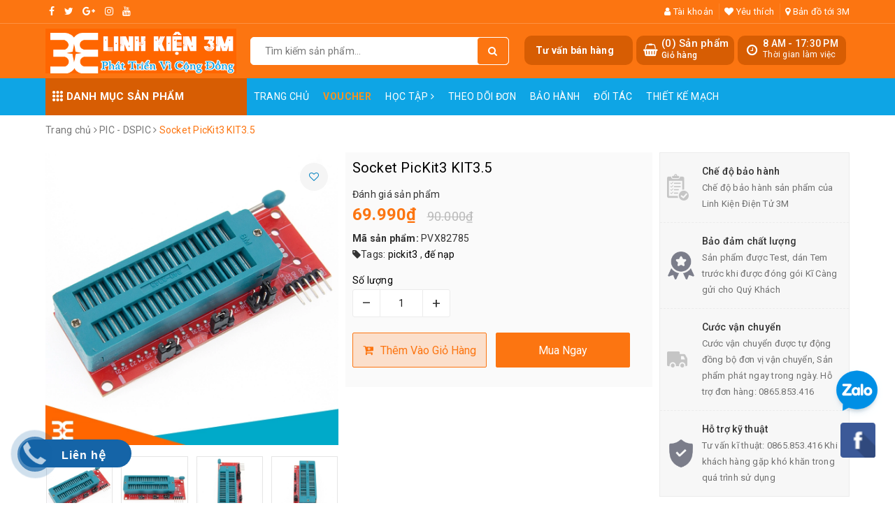

--- FILE ---
content_type: text/html; charset=utf-8
request_url: https://chotroihn.vn/socket-pickit3-kit3-5
body_size: 42115
content:
<!DOCTYPE html>
<html lang="vi">
	<head> 
 <meta name="google-site-verification" content="Pc6vT1YlRm3Mp_6g5JhC1N6bQyeR3YDNenj7bdkXZ3s" />
		<meta name="google-site-verification" content="1FqWvuXFWKInHbUph9fu-90RkffhU3g4cXI8kqA24AQ" />
		<meta property="fb:app_id" content="746442059451677" />
		<!-- Global site tag (gtag.js) - Google Ads: 750674009 -->
		<script async src="https://www.googletagmanager.com/gtag/js?id=AW-750674009"></script>
		<script>
			window.dataLayer = window.dataLayer || [];
			function gtag(){dataLayer.push(arguments);}
			gtag('js', new Date());

			gtag('config', 'AW-750674009');
		</script>
<!-- Google Tag Manager -->
		
		
<script>(function(w,d,s,l,i){w[l]=w[l]||[];w[l].push({'gtm.start':
new Date().getTime(),event:'gtm.js'});var f=d.getElementsByTagName(s)[0],
j=d.createElement(s),dl=l!='dataLayer'?'&l='+l:'';j.async=true;j.src=
'https://www.googletagmanager.com/gtm.js?id='+i+dl;f.parentNode.insertBefore(j,f);
})(window,document,'script','dataLayer','GTM-K4VFZPRZ');</script>
<!-- End Google Tag Manager -->
		
		<meta name="google-site-verification" content="ugPSoAa49Hl27eMTg5fJilMbXkXwEsrbj0TVHoVHG00" />
		<meta charset="UTF-8" />
		<meta name="viewport" content="width=device-width, initial-scale=1, maximum-scale=1">	
		<meta property="fb:app_id" content="153641932323153" />
		<title>
			Socket PicKit3 KIT3.5
			
			
			 | Linh Kiện Điện Tử 3M			
		</title>
		
	<script>
	  var iwish_template='product';
	  var iwish_cid=parseInt('0',10);	  
	</script>
	<script src="//bizweb.dktcdn.net/100/228/168/themes/715878/assets/iwishheader.js?1767334450890" type="text/javascript"></script>
		
		<!-- ================= Page description ================== -->
		
		<meta name="description" content="Socket, đế nạp cho pickit 3,pickit 3.5  rất tiện lợi cho việc nạp pic. Sản phẩm b&#225;n tại Linh kiện điện tử 3M, sale tr&#234;n to&#224;n quốc">
		
		<!-- ================= Meta ================== -->
		<meta name="keywords" content="Socket PicKit3 KIT3.5, PIC - DSPIC, Vi điều khiển, Vi điều khiển - Nhúng, pickit3, đế nạp, Linh Kiện Điện Tử 3M, chotroihn.vn"/>		
		<link rel="canonical" href="https://chotroihn.vn/socket-pickit3-kit3-5"/>
		<meta name='revisit-after' content='1 days' />
		<meta name="robots" content="noodp,index,follow" />
		<link rel="icon" href="//bizweb.dktcdn.net/100/228/168/themes/715878/assets/favicon.png?1767334450890" type="image/x-icon" />
		
<meta property="og:type" content="product">
<meta property="og:title" content="Socket PicKit3 KIT3.5">

<meta property="og:image" content="http://bizweb.dktcdn.net/thumb/grande/100/228/168/products/socket-pickit3-kit3-5-4.jpg?v=1582443537947">
<meta property="og:image:secure_url" content="https://bizweb.dktcdn.net/thumb/grande/100/228/168/products/socket-pickit3-kit3-5-4.jpg?v=1582443537947">

<meta property="og:image" content="http://bizweb.dktcdn.net/thumb/grande/100/228/168/products/socket-pickit3-kit3-5-5.jpg?v=1582443537947">
<meta property="og:image:secure_url" content="https://bizweb.dktcdn.net/thumb/grande/100/228/168/products/socket-pickit3-kit3-5-5.jpg?v=1582443537947">

<meta property="og:image" content="http://bizweb.dktcdn.net/thumb/grande/100/228/168/products/socket-pickit3-kit3-5-3.jpg?v=1582443537947">
<meta property="og:image:secure_url" content="https://bizweb.dktcdn.net/thumb/grande/100/228/168/products/socket-pickit3-kit3-5-3.jpg?v=1582443537947">

<meta property="og:price:amount" content="69.990">
<meta property="og:price:currency" content="VND">

	<meta property="og:description" content="Socket, đế nạp cho pickit 3,pickit 3.5  rất tiện lợi cho việc nạp pic. Sản phẩm bán tại Linh kiện điện tử 3M, sale trên toàn quốc">
	<meta property="og:url" content="https://chotroihn.vn/socket-pickit3-kit3-5">
	<meta property="og:site_name" content="Linh Kiện Điện Tử 3M">
		<link rel="stylesheet" href="https://unpkg.com/ionicons@4.1.1/dist/css/ionicons.min.css" > 
		<link href="//bizweb.dktcdn.net/100/228/168/themes/715878/assets/bootstrap.scss.css?1767334450890" rel="stylesheet" type="text/css" media="all" />
		
		<style>
			:root{
				--coupon-title-color: #fd545b;
				--coupon-button-color: #fd545b;
				
				--border-color: #f1f1f1;
				--link-color: #2F80ED;
				--coupon-code-background: #fd545b;
			}
			
		</style>
		
		<link href="//bizweb.dktcdn.net/100/228/168/themes/715878/assets/owl.carousel.min.css?1767334450890" rel="stylesheet" type="text/css" media="all" />						
		<link href="//bizweb.dktcdn.net/100/228/168/themes/715878/assets/base.scss.css?1767334450890" rel="stylesheet" type="text/css" media="all" />		
		<link href="//bizweb.dktcdn.net/100/228/168/themes/715878/assets/style.scss.css?1767334450890" rel="stylesheet" type="text/css" media="all" />		
		<link href="//bizweb.dktcdn.net/100/228/168/themes/715878/assets/ant-tools.scss.css?1767334450890" rel="stylesheet" type="text/css" media="all" />

		<!-- Header JS -->	
		<script src="//bizweb.dktcdn.net/100/228/168/themes/715878/assets/jquery-2.2.3.min.js?1767334450890" type="text/javascript"></script> 

		<!-- Bizweb javascript customer -->
		

		<!-- Bizweb conter for header -->
		<script>
	var Bizweb = Bizweb || {};
	Bizweb.store = 'linhkien3m.mysapo.net';
	Bizweb.id = 228168;
	Bizweb.theme = {"id":715878,"name":"Ant Tools","role":"main"};
	Bizweb.template = 'product';
	if(!Bizweb.fbEventId)  Bizweb.fbEventId = 'xxxxxxxx-xxxx-4xxx-yxxx-xxxxxxxxxxxx'.replace(/[xy]/g, function (c) {
	var r = Math.random() * 16 | 0, v = c == 'x' ? r : (r & 0x3 | 0x8);
				return v.toString(16);
			});		
</script>
<script>
	(function () {
		function asyncLoad() {
			var urls = ["https://productviewedhistory.sapoapps.vn/ProductViewed/ProductRecentScriptTags?store=linhkien3m.mysapo.net","//static.zotabox.com/6/0/60cae6c479ff22e076b9c6fe62864a53/widgets.js?store=linhkien3m.mysapo.net","//productreviews.sapoapps.vn/assets/js/productreviews.min.js?store=linhkien3m.mysapo.net","https://memberdeals.sapoapps.vn/scripts/appbulk_member_deals.min.js?store=linhkien3m.mysapo.net","//instantsearch.sapoapps.vn/scripts/instantsearch-st.js?store=linhkien3m.mysapo.net","//static.zotabox.com/6/0/60cae6c479ff22e076b9c6fe62864a53/widgets.js?store=linhkien3m.mysapo.net","//static.zotabox.com/6/0/60cae6c479ff22e076b9c6fe62864a53/widgets.js?store=linhkien3m.mysapo.net","//static.zotabox.com/6/0/60cae6c479ff22e076b9c6fe62864a53/widgets.js?store=linhkien3m.mysapo.net","https://productstatistics.sapoapps.vn/scripts/ab_productstatistics_scripttag.min.js?store=linhkien3m.mysapo.net","//static.zotabox.com/6/0/60cae6c479ff22e076b9c6fe62864a53/widgets.js?store=linhkien3m.mysapo.net","//static.zotabox.com/6/0/60cae6c479ff22e076b9c6fe62864a53/widgets.js?store=linhkien3m.mysapo.net","//static.zotabox.com/6/0/60cae6c479ff22e076b9c6fe62864a53/widgets.js?store=linhkien3m.mysapo.net","//static.zotabox.com/6/0/60cae6c479ff22e076b9c6fe62864a53/widgets.js?store=linhkien3m.mysapo.net","//static.zotabox.com/6/0/60cae6c479ff22e076b9c6fe62864a53/widgets.js?store=linhkien3m.mysapo.net","//static.zotabox.com/6/0/60cae6c479ff22e076b9c6fe62864a53/widgets.js?store=linhkien3m.mysapo.net","//static.zotabox.com/6/0/60cae6c479ff22e076b9c6fe62864a53/widgets.js?store=linhkien3m.mysapo.net","//static.zotabox.com/6/0/60cae6c479ff22e076b9c6fe62864a53/widgets.js?store=linhkien3m.mysapo.net","//static.zotabox.com/6/0/60cae6c479ff22e076b9c6fe62864a53/widgets.js?store=linhkien3m.mysapo.net","https://quantitybreak.bizweb.vn/script.js?store=linhkien3m.mysapo.net","//static.zotabox.com/6/0/60cae6c479ff22e076b9c6fe62864a53/widgets.js?store=linhkien3m.mysapo.net","//static.zotabox.com/6/0/60cae6c479ff22e076b9c6fe62864a53/widgets.js?store=linhkien3m.mysapo.net","//static.zotabox.com/6/0/60cae6c479ff22e076b9c6fe62864a53/widgets.js?store=linhkien3m.mysapo.net","https://social-contact.sapoapps.vn/api/genscript/script_fb_init?store=linhkien3m.mysapo.net","https://google-shopping-v2.sapoapps.vn/api/conversion-tracker/global-tag/3980?store=linhkien3m.mysapo.net","//static.zotabox.com/6/0/60cae6c479ff22e076b9c6fe62864a53/widgets.js?store=linhkien3m.mysapo.net","//static.zotabox.com/6/0/60cae6c479ff22e076b9c6fe62864a53/widgets.js?store=linhkien3m.mysapo.net","https://social-contact.sapoapps.vn/api/genscript/script_fb_init?store=linhkien3m.mysapo.net","//static.zotabox.com/6/0/60cae6c479ff22e076b9c6fe62864a53/widgets.js?store=linhkien3m.mysapo.net","//static.zotabox.com/6/0/60cae6c479ff22e076b9c6fe62864a53/widgets.js?store=linhkien3m.mysapo.net","https://sp.zalo.me/embed/bizweb/script?oaId=3661122722775214575&welcomeMessage=Chào mừng bạn đến với Linh Kiện 3M&autoPopup=0&store=linhkien3m.mysapo.net","https://popup.sapoapps.vn/api/genscript/script?store=linhkien3m.mysapo.net","https://forms.sapoapps.vn/libs/js/surveyform.min.js?store=linhkien3m.mysapo.net"];
			for (var i = 0; i < urls.length; i++) {
				var s = document.createElement('script');
				s.type = 'text/javascript';
				s.async = true;
				s.src = urls[i];
				var x = document.getElementsByTagName('script')[0];
				x.parentNode.insertBefore(s, x);
			}
		};
		window.attachEvent ? window.attachEvent('onload', asyncLoad) : window.addEventListener('load', asyncLoad, false);
	})();
</script>


<script>
	window.BizwebAnalytics = window.BizwebAnalytics || {};
	window.BizwebAnalytics.meta = window.BizwebAnalytics.meta || {};
	window.BizwebAnalytics.meta.currency = 'VND';
	window.BizwebAnalytics.tracking_url = '/s';

	var meta = {};
	
	meta.product = {"id": 7549055, "vendor": "", "name": "Socket PicKit3 KIT3.5",
	"type": "KIT - Module - Vi Điều Khiển - Cảm Biến", "price": 69990 };
	
	
	for (var attr in meta) {
	window.BizwebAnalytics.meta[attr] = meta[attr];
	}
</script>

	
		<script src="/dist/js/stats.min.js?v=96f2ff2"></script>
	








<!-- Google One Tap -->
<script type="text/javascript">
	(function () {
		var iframe;
		if(window.innerWidth <= 800){
			setTimeout(init, 10000);
		} else {
			document.addEventListener('DOMContentLoaded', init);
		}
		function init() {
			if (document.cookie.indexOf('one-click-social-login-google-one-tap-shown') >= 0) {
                return;
            }
			iframe = document.createElement('iframe');
			iframe.id = "iframe-google-one-tap";
			iframe.src = 'https://store.mysapo.net/account/GoogleOneTap';
			iframe.setAttribute('allowtransparency', 'true');
			iframe.setAttribute('allow', 'identity-credentials-get');
			iframe.frameBorder = 0;
			iframe.height = '385px';
			window.addEventListener('message', handlePostMessage, false);
			document.body.appendChild(iframe); 
		}
		function handlePostMessage(e) {
			var eventName = e.data[0];
			var data = e.data[1];
			switch (eventName) {
				case 'setHeight':
					iframe.height = data;
					break;
				case 'setTop':
					if ((window.innerWidth <= 800)) {
						iframe.style = "z-index: 9999999; position: fixed; bottom: 0px; right: 0px;";
						iframe.width = '100%';
					}
					else {
						iframe.style = "z-index: 9999999; position: fixed; top: 0px; right: 0px;";
						iframe.width = '391px';
					}
					break;
				case 'setRedirect':
					location.href = data.url + '&ReturnUrl=' + location.href;
					break;
				case 'markClosedOneTap':
					var date = new Date();
					date.setTime(date.getTime() + (1*24*60*60*1000));
					document.cookie = "one-click-social-login-google-one-tap-shown=1; expires=" + date.toUTCString() + "; path=/";
					break;
			}
		}
	}())
</script>
<!-- End Google One Tap -->




				
		<script>var ProductReviewsAppUtil=ProductReviewsAppUtil || {};</script>
		<link href="//bizweb.dktcdn.net/100/228/168/themes/715878/assets/iwish.css?1767334450890" rel="stylesheet" type="text/css" media="all" />

		<script src="https://cdn.onesignal.com/sdks/OneSignalSDK.js" async=""></script>
		<script>
			var OneSignal = window.OneSignal || [];
			OneSignal.push(function() {
				OneSignal.init({
					appId: "76cce5fe-0e27-4087-8e28-42ef5aa0e55d",
				});
			});
		</script>
	<link href="//bizweb.dktcdn.net/100/228/168/themes/715878/assets/appbulk-product-statistics.css?1767334450890" rel="stylesheet" type="text/css" media="all" />
		<script src="https://analytics.ahrefs.com/analytics.js" data-key="ggFhhdd4l4xfaDQUMqB3GQ" async></script>
</head>
	<body>
		<!-- Google Tag Manager (noscript) -->
<noscript><iframe src="https://www.googletagmanager.com/ns.html?id=GTM-K4VFZPRZ"
height="0" width="0" style="display:none;visibility:hidden"></iframe></noscript>
<!-- End Google Tag Manager (noscript) -->

		<header class="header">	
	
	<div class="topbar">
		<div class="container">
			<div class="row">
				<div class="col-md-6 col-sm-4">
					<ul class="top-left-info">
						<li><a target="_blank" href="https://www.facebook.com/linhkien3m?locale=vi_VN"><i class="fa fa-facebook" aria-hidden="true"></i></a></li>
						<li><a target="_blank" href="#"><i class="fa fa-twitter" aria-hidden="true"></i></a></li>
						<li><a target="_blank" href="#"><i class="fa fa-google-plus" aria-hidden="true"></i></a></li>
						<li><a target="_blank" href="#"><i class="fa fa-instagram" aria-hidden="true"></i></a></li>
						<li><a target="_blank" href="https://www.youtube.com/channel/UCG1e7z0jhQkQj-ATRmJDT0A"><i class="fa fa-youtube" aria-hidden="true"></i></a></li>
					</ul>
				</div>
				<div class="col-md-6 col-sm-8 hidden-xs">	
					<ul class="top-right-info">
						<li class="li-account">
							<a href="/account" class="a-account"><i class="fa fa-user" aria-hidden="true"></i> Tài khoản</a>
							<ul>
								
								<li><a href="/account/login">Đăng nhập</a></li>
								<li><a href="/account/register">Đăng ký</a></li>
								
							</ul>
						</li>
						
						<li>
							<a href="javascript:;" data-customer-id="0" class="iWishView"><i class="fa fa-heart" aria-hidden="true"></i> Yêu thích</a>
						</li>
						
						
						<li>
							<a href="https://www.google.com/maps/place/Linh+Ki%E1%BB%87n+%C4%90i%E1%BB%87n+T%E1%BB%AD+3M/@21.0023809,105.8435378,17z/data=!3m1!4b1!4m5!3m4!1s0x3135ac76b231fa39:0xf13ac489394d9a7!8m2!3d21.0023759!4d105.8457265?hl=vi"><i class="fa fa-map-marker" aria-hidden="true"></i> Bản đồ tới 3M</a>
						</li>
						
					</ul>

				</div>
			</div>
		</div>
	</div>
	<div class="container">
		<div class="header-main">
			<div class="row">
				<div class="col-md-3 col-100-h">
					<button type="button" class="navbar-toggle collapsed visible-sm visible-xs" id="trigger-mobile">
						<span class="sr-only">Toggle navigation</span>
						<span class="icon-bar"></span>
						<span class="icon-bar"></span>
						<span class="icon-bar"></span>
					</button>
					<div class="logo">
						<a href="/" class="logo-wrapper ">					
							<img src="//bizweb.dktcdn.net/100/228/168/themes/715878/assets/logo.png?1767334450890" alt="logo Linh Kiện Điện Tử 3M">					
						</a>					
					</div>
					<div class="mobile-cart visible-sm visible-xs">
						<a href="/cart" title="Giỏ hàng">
							<i class="fa fa-shopping-bag"></i>
							<div class="cart-right">
								<span class="count_item_pr">0</span>
							</div>
						</a>
					</div>
				</div>
				<div class="col-md-4">
					<div class="search">
						<div class="header_search search_form">
	<form class="input-group search-bar search_form" action="/search" method="get" role="search">		
		<input type="search" name="query" value="" placeholder="Tìm kiếm sản phẩm... " class="input-group-field st-default-search-input search-text" autocomplete="off">
		<span class="input-group-btn">
			<button class="btn icon-fallback-text">
				<i class="fa fa-search"></i>
			</button>
		</span>
	</form>
	
	<div id='search_suggestion'>
	<div id='search_top'>
		<div id="product_results"></div>
		<div id="article_results"></div>
	</div>
	<div id='search_bottom'>
		<a class='show_more' href='#'>Hiển thị tất cả kết quả cho "<span></span>"</a>
	</div>
</div>
<script>
	$(document).ready(function ($) {
							var settings = {
								searchArticle: "0",
								articleLimit: 5,
								productLimit: 5,
								showDescription: "0"
							};
							var suggestionWrap = document.getElementById('search_suggestion');
							var searchTop = document.getElementById('search_top');
							var productResults = document.getElementById('product_results');
							var articleResults = document.getElementById('article_results');
							var searchBottom = document.getElementById('search_bottom');
							var isArray = function(a) {
								return Object.prototype.toString.call(a) === "[object Array]";
							}
							var createEle = function(desc) {
								if (!isArray(desc)) {
									return createEle.call(this, Array.prototype.slice.call(arguments));
								}
								var tag = desc[0];
								var attributes = desc[1];
								var el = document.createElement(tag);
								var start = 1;
								if (typeof attributes === "object" && attributes !== null && !isArray(attributes)) {
									for (var attr in attributes) {
										el[attr] = attributes[attr];
									}
									start = 2;
								}
								for (var i = start; i < desc.length; i++) {
									if (isArray(desc[i])) {
										el.appendChild(createEle(desc[i]));
									}
									else {
										el.appendChild(document.createTextNode(desc[i]));
									}
								}
								return el;
							}
							var loadResult = function(data, type) {
								if(type==='product')
								{
									productResults.innerHTML = '';
								}
								if(type==='article')
								{
									articleResults.innerHTML = '';
								}
								var articleLimit = parseInt(settings.articleLimit);
								var productLimit = parseInt(settings.productLimit);
								var showDescription = settings.showDescription;
								if(data.indexOf('<iframe') > -1) {
									data = data.substr(0, (data.indexOf('<iframe') - 1))
								}
								var dataJson = JSON.parse(data);
								if(dataJson.results !== undefined)
								{
									var resultList = [];
									searchTop.style.display = 'block';
									if(type === 'product') {
										productResults.innerHTML = ''
										productLimit = Math.min(dataJson.results.length, productLimit);
										for(var i = 0; i < productLimit; i++) {
											resultList[i] = dataJson.results[i];
										}
									}
									else {
										articleResults.innerHTML = '';
										articleLimit = Math.min(dataJson.results.length, articleLimit);
										for(var i = 0; i < articleLimit; i++) {
											resultList[i] = dataJson.results[i];
										}
									}
									var searchTitle = 'Sản phẩm gợi ý'
									if(type === 'article') {
										searchTitle = 'Bài viết';
									}
									var searchHeading = createEle(['h3', searchTitle]);
									var searchList = document.createElement('ul');
									for(var index = 0; index < resultList.length; index++) {
										var item = resultList[index];
										var priceDiv = '';
										var descriptionDiv = '';
										if(type == 'product') {
											if(item.price_contact) {
												priceDiv = ['div', {className: 'item_price'},
															['ins', item.price_contact]
														   ];
											}
											else {
												if(item.price_from) {
													priceDiv = ['div', {className: 'item_price'},
																['span', 'Từ '],
																['ins', item.price_from]
															   ];
												}
												else {
													priceDiv = ['div', {className: 'item_price'},
																['ins', parseFloat(item.price)  ? item.price : 'Liên hệ']
															   ];
												}
											}
											if(item.compare_at_price !== undefined) {
												priceDiv.push(['del', item.compare_at_price]);
											}
										}
										if(showDescription == '1') {
											descriptionDiv = ['div', {className: 'item_description'}, item.description]
										}
										var searchItem = createEle(
											['li',
											 ['a', {href: item.url, title: item.title},
											  ['div', {className: 'item_image'},
											   ['img', {src: item.thumbnail, alt: item.title}]
											  ],
											  ['div', {className: 'item_detail'},
											   ['div', {className: 'item_title'},
												['h4', item.title]
											   ],
											   priceDiv, descriptionDiv
											  ]
											 ]
											]
										)
										searchList.appendChild(searchItem);
									}
									if(type === 'product') {
										productResults.innerHTML = '';
										productResults.appendChild(searchHeading);
										productResults.appendChild(searchList);
									}
									else {
										articleResults.innerHTML = '';
										articleResults.appendChild(searchHeading);
										articleResults.appendChild(searchList);
									}
								}
								else
								{
									if(type !== 'product' && false)
									{
										searchTop.style.display = 'none'
									}
								}
							}
							var loadAjax = function(q) {
								if(settings.searchArticle === '1') {
									loadArticle(q);
								}
								loadProduct(q);
							}
							var loadProduct = function(q) {
								var xhttp = new XMLHttpRequest();
								xhttp.onreadystatechange = function() {
									if(this.readyState == 4 && this.status == 200) {
										loadResult(this.responseText, 'product')
									}
								}
								xhttp.open('GET', '/search?type=product&q=' + q + '&view=json', true);
								xhttp.send();
							}
							var loadArticle = function(q) {
								var xhttp = new XMLHttpRequest();
								xhttp.onreadystatechange = function() {
									if(this.readyState == 4 && this.status == 200) {
										loadResult(this.responseText, 'article')
									}
								}
								xhttp.open('GET', '/search?type=article&q=' + q + '&view=json', true);
								xhttp.send();
							}
							var searchForm = document.querySelectorAll('form[action="/search"]');
							var getPos = function(el) {
								for (var lx=0, ly=0; el != null; lx += el.offsetLeft, ly += el.offsetTop, el = el.offsetParent);
								return {x: lx,y: ly};
							}
							var initSuggestion = function(el) {

								var parentTop = el.offsetParent.offsetTop;
								var position = getPos(el);
								var searchInputHeight = el.offsetHeight;
								var searchInputWidth = el.offsetWidth;
								var searchInputX = position.x;
								var searchInputY = position.y;
								var suggestionPositionX = searchInputX;
								var suggestionPositionY = searchInputY + searchInputHeight;
								suggestionWrap.style.left = '0px';
								suggestionWrap.style.top = 52 + 'px';
								suggestionWrap.style.width = searchInputWidth + 'px';
							}
							window.__q__ = '';
							var loadAjax2 = function (q) {
								if(settings.searchArticle === '1') {
								}
								window.__q__ = q;
								return $.ajax({
									url: '/search?type=product&q=' + q + '&view=json',
									type:'GET'
								}).promise();
							};
							if(searchForm.length > 0) {
								for(var i = 0; i < searchForm.length; i++) {
									var form = searchForm[i];
									
									var searchInput = form.querySelector('input');
									
									var keyup = Rx.Observable.fromEvent(searchInput, 'keyup')
									.map(function (e) {
										var __q = e.target.value;
										initSuggestion(e.target);
										if(__q === '' || __q === null) {
											suggestionWrap.style.display = 'none';
										}
										else{
											suggestionWrap.style.display = 'block';
											var showMore = searchBottom.getElementsByClassName('show_more')[0];
											showMore.setAttribute('href', '/search?q=' + __q);
											showMore.querySelector('span').innerHTML = __q;
										}
										return e.target.value;
									})
									.filter(function (text) {
										return text.length > 0;
									})
									.debounce(300  )
									.distinctUntilChanged();
									var searcher = keyup.flatMapLatest(loadAjax2);
									searcher.subscribe(
										function (data) {
											loadResult(data, 'product');
											if(settings.searchArticle === '1') {
												loadArticle(window.__q__);
											}
										},
										function (error) {

										});
								}
							}
							window.addEventListener('click', function() {
								suggestionWrap.style.display = 'none';
							});
						});

</script>
	
</div> 
					</div>
				</div>
				<div class="col-md-5 hidden-sm hidden-xs">
					<div class="header-right clearfix">
						<div class="hotline_dathang f-right hidden-sm draw">
							<div class="icon_hotline">
								<i class="fa fa-clock-o" aria-hidden="true"></i>
							</div>
							<div class="content_hotline">
								<a>8 AM - 17:30 PM </a>
								<span>Thời gian làm việc</span>
							</div>
						</div>
						<div class="top-cart-contain f-right">
							<div class="mini-cart text-xs-center">
								<div class="heading-cart cart_header">
									<div class="icon_hotline">
										<i class="fa fa-shopping-basket" aria-hidden="true"></i>
									</div>
									<div class="content_cart_header">
										<a class="bg_cart" href="/cart" title="Giỏ hàng">
											(<span class="count_item count_item_pr">0</span>) Sản phẩm
											<span class="text-giohang">Giỏ hàng</span>
										</a>
									</div>

								</div>
							</div>
						</div>
						<div class="hotline_dathang f-right hidden-sm draw" style="cursor: pointer;">
							<div class="content_hotline" data-toggle="modal" data-target="#basicModal">
								<span style="font-size: 14px;font-weight: 700;padding: 10px;">Tư vấn bán hàng</span>
							</div>
						</div>
					</div>
				</div>
			</div>
		</div>
	</div>
	<nav class="hidden-sm hidden-xs">
	<div class="container">
		<div class="col-md-3 no-padding">
			<div class="mainmenu mainmenu-other">
				<span><i class="ion ion-ios-keypad"></i> Danh mục sản phẩm</span>
				<div class="nav-cate">
					<ul id="menu2017">
						
						
						
						
						
						
						
						<li class="menu-item-count clearfix">
							<h3><img src="//bizweb.dktcdn.net/100/228/168/themes/715878/assets/index-cate-icon-1.png?1767334450890" alt="Tất cả sản phẩm" /><a href="/collections/all">Tất cả sản phẩm</a></h3>
						</li>
						
						
						
						
						<li class="dropdown menu-item-count clearfix">
							<h3>
								<img src="//bizweb.dktcdn.net/100/228/168/themes/715878/assets/index-cate-icon-2.png?1767334450890" alt="Arduino - Vi điều khiển" />
								<a href="/kit-arduino-uno">Arduino - Vi điều khiển</a>
							</h3>
							<div class="subcate gd-menu">
								<div class="sub-flex clearfix">
									<ul>
										
										
										<li>
											<a class="sub-a" href="/kit-arduino-uno" title="Kit Aduino Uno">Kit Aduino Uno</a>
										</li>
										
										
										
										<li>
											<a class="sub-a" href="/vi-dieu-khien-avr" title="AVR">AVR</a>
										</li>
										
										
										
										<li>
											<a class="sub-a" href="/vi-dieu-khien-8051" title="8051">8051</a>
										</li>
										
										
										
										<li>
											<a class="sub-a" href="/pic-dspic" title="PIC - DSPIC">PIC - DSPIC</a>
										</li>
										
										
										
										<li>
											<a class="sub-a" href="/vi-dieu-khien-msp430" title="MSP430">MSP430</a>
										</li>
										
										
										
										<li>
											<a class="sub-a" href="/vi-dieu-khien-stm" title="ARM-STM">ARM-STM</a>
										</li>
										
										
										
										<li>
											<a class="sub-a" href="/mach-nap" title="Mạch nạp">Mạch nạp</a>
										</li>
										
										
										
										<li>
											<a class="sub-a" href="/raspberry-pi" title="Raspberry Pi">Raspberry Pi</a>
										</li>
										
										
										
										<li>
											<a class="sub-a" href="/kit-stem" title="KIT STEM">KIT STEM</a>
										</li>
										
										
									</ul>
								</div>
							</div>
						</li>
						
						
						
						
						<li class="dropdown menu-item-count clearfix">
							<h3>
								<img src="//bizweb.dktcdn.net/100/228/168/themes/715878/assets/index-cate-icon-3.png?1767334450890" alt="Module ứng dụng" />
								<a href="/module-ung-dung">Module ứng dụng</a>
							</h3>
							<div class="subcate gd-menu">
								<div class="sub-flex clearfix">
									<ul>
										
										
										<li>
											<a class="sub-a" href="/module-rf" title="Module RF">Module RF</a>
										</li>
										
										
										
										<li>
											<a class="sub-a" href="/module-rfid" title="Module RFID">Module RFID</a>
										</li>
										
										
										
										<li>
											<a class="sub-a" href="/module-ethernet-wifi" title="Ethernet/Wifi">Ethernet/Wifi</a>
										</li>
										
										
										
										<li>
											<a class="sub-a" href="/bluetooth" title="Bluetooth">Bluetooth</a>
										</li>
										
										
										
										<li>
											<a class="sub-a" href="/camera" title="Camera">Camera</a>
										</li>
										
										
										
										<li>
											<a class="sub-a" href="/sim-gsm-gprs-gps-3g" title="Sim-GMS/GPRS/GPS/3G">Sim-GMS/GPRS/GPS/3G</a>
										</li>
										
										
										
										<li>
											<a class="sub-a" href="/module-dong-co" title="Module động cơ">Module động cơ</a>
										</li>
										
										
										
										<li>
											<a class="sub-a" href="/module-sd" title="Module SD">Module SD</a>
										</li>
										
										
										
										<li>
											<a class="sub-a" href="/module-vga" title="Module VGA">Module VGA</a>
										</li>
										
										
										
										<li>
											<a class="sub-a" href="/module-chuyen-doi" title="Module chuyển đổi">Module chuyển đổi</a>
										</li>
										
										
										
										<li>
											<a class="sub-a" href="/hong-ngoai-anh-sang" title="Hồng ngoại/Ánh sáng">Hồng ngoại/Ánh sáng</a>
										</li>
										
										
										
										<li>
											<a class="sub-a" href="/module-relay" title="Module relay">Module relay</a>
										</li>
										
										
										
										<li>
											<a class="sub-a" href="/module-nguon" title="Module nguồn">Module nguồn</a>
										</li>
										
										
										
										<li>
											<a class="sub-a" href="/module-matrix-phim" title="Matrix phím">Matrix phím</a>
										</li>
										
										
										
										<li>
											<a class="sub-a" href="/module-driver" title="Module driver">Module driver</a>
										</li>
										
										
										
										<li>
											<a class="sub-a" href="/audio-mp3" title="Audio/MP3">Audio/MP3</a>
										</li>
										
										
										
										<li>
											<a class="sub-a" href="/module-thoi-gian-tao-tre" title="Thời gian/Tạo trễ">Thời gian/Tạo trễ</a>
										</li>
										
										
										
										<li>
											<a class="sub-a" href="/module-cam-bien-cham-van-tay" title="Vân tay ( Finger-Print )">Vân tay ( Finger-Print )</a>
										</li>
										
										
										
										<li>
											<a class="sub-a" href="/module-ad" title="Module AD">Module AD</a>
										</li>
										
										
										
										<li>
											<a class="sub-a" href="/module-dtmf" title="Module DTMF">Module DTMF</a>
										</li>
										
										
										
										<li>
											<a class="sub-a" href="/module-led" title="Module led">Module led</a>
										</li>
										
										
										
										<li>
											<a class="sub-a" href="/module-khong-che-nhiet-do" title="Khống chế nhiệt độ">Khống chế nhiệt độ</a>
										</li>
										
										
										
										<li>
											<a class="sub-a" href="/do-dong-do-ap" title="Đo dòng/Đo áp">Đo dòng/Đo áp</a>
										</li>
										
										
										
										<li>
											<a class="sub-a" href="/module-mach-dieu-khien-may-in-3d-reprap" title="Máy in 3D">Máy in 3D</a>
										</li>
										
										
										
										<li>
											<a class="sub-a" href="/module-tao-dao-dong-phat-xung-tao-pwm" title="Dao động/Phát xung">Dao động/Phát xung</a>
										</li>
										
										
										
										<li>
											<a class="sub-a" href="/module-tao-suong" title="Module tạo sương">Module tạo sương</a>
										</li>
										
										
										
										<li>
											<a class="sub-a" href="/module-cam-bien" title="Module cảm biến">Module cảm biến</a>
										</li>
										
										
									</ul>
								</div>
							</div>
						</li>
						
						
						
						
						<li class="dropdown menu-item-count clearfix">
							<h3>
								<img src="//bizweb.dktcdn.net/100/228/168/themes/715878/assets/index-cate-icon-4.png?1767334450890" alt="Cảm biến" />
								<a href="/cam-bien">Cảm biến</a>
							</h3>
							<div class="subcate gd-menu">
								<div class="sub-flex clearfix">
									<ul>
										
										
										<li>
											<a class="sub-a" href="/module-cam-bien-nhiet-do" title="Cảm biến nhiệt độ">Cảm biến nhiệt độ</a>
										</li>
										
										
										
										<li>
											<a class="sub-a" href="/module-cam-bien-do-am" title="Cảm biến độ ẩm">Cảm biến độ ẩm</a>
										</li>
										
										
										
										<li>
											<a class="sub-a" href="/cam-bien-chuyen-dong" title="Cảm biến chuyển động">Cảm biến chuyển động</a>
										</li>
										
										
										
										<li>
											<a class="sub-a" href="/cam-bien-anh-sang" title="Cảm biến ánh sáng">Cảm biến ánh sáng</a>
										</li>
										
										
										
										<li>
											<a class="sub-a" href="/cam-bien-khi" title="Cảm biến khí">Cảm biến khí</a>
										</li>
										
										
										
										<li>
											<a class="sub-a" href="/cam-bien-sieu-am" title="Cảm biến siêu âm">Cảm biến siêu âm</a>
										</li>
										
										
										
										<li>
											<a class="sub-a" href="/cam-bien-mau-sac" title="Cảm biến màu">Cảm biến màu</a>
										</li>
										
										
										
										<li>
											<a class="sub-a" href="/cam-bien-gia-toc-goc" title="Cảm biến gia tốc, góc">Cảm biến gia tốc, góc</a>
										</li>
										
										
										
										<li>
											<a class="sub-a" href="/cam-bien-ap-suat" title="Cảm biến áp suất">Cảm biến áp suất</a>
										</li>
										
										
										
										<li>
											<a class="sub-a" href="/cam-bien-tu" title="Cảm biến Từ">Cảm biến Từ</a>
										</li>
										
										
										
										<li>
											<a class="sub-a" href="/cam-bien-nuoc" title="Cảm biến nước">Cảm biến nước</a>
										</li>
										
										
										
										<li>
											<a class="sub-a" href="/cam-bien-do-khoang-cach" title="Cảm biến khoảng cách">Cảm biến khoảng cách</a>
										</li>
										
										
										
										<li>
											<a class="sub-a" href="/cam-bien-am-thanh" title="Cảm biến âm thanh">Cảm biến âm thanh</a>
										</li>
										
										
										
										<li>
											<a class="sub-a" href="/cam-bien-rung" title="Cảm biến rung">Cảm biến rung</a>
										</li>
										
										
										
										<li>
											<a class="sub-a" href="/load-cell" title="Load Cell">Load Cell</a>
										</li>
										
										
										
										<li>
											<a class="sub-a" href="/cam-bien-dong" title="Cảm biến dòng">Cảm biến dòng</a>
										</li>
										
										
										
										<li>
											<a class="sub-a" href="/la-ban-so" title="La bàn số">La bàn số</a>
										</li>
										
										
										
										<li>
											<a class="sub-a" href="/cam-bien-nhip-tim" title="Cảm biến nhịp tim">Cảm biến nhịp tim</a>
										</li>
										
										
										
										<li>
											<a class="sub-a" href="/cam-bien-mo-cua-bao-dong" title="Mở cửa/Báo động">Mở cửa/Báo động</a>
										</li>
										
										
									</ul>
								</div>
							</div>
						</li>
						
						
						
						
						<li class="dropdown menu-item-count clearfix">
							<h3>
								<img src="//bizweb.dktcdn.net/100/228/168/themes/715878/assets/index-cate-icon-5.png?1767334450890" alt="Thiết Bị Hàn và Phụ Kiện" />
								<a href="/thiet-bi-han">Thiết Bị Hàn và Phụ Kiện</a>
							</h3>
							<div class="subcate gd-menu">
								<div class="sub-flex clearfix">
									<ul>
										
										
										<li class="sub-hassub">
											<a class="sub-a" href="/mo-han-thiec-va-phu-kien" title="Mỏ hàn thiếc">Mỏ hàn thiếc</a>
											<div class="subcate2">
												
												<a href="/mo-han-cong-suat-cao" title="Mỏ hàn công suất cao">Mỏ hàn công suất cao</a>
												
												<a href="/mo-han-thiec" title="Mỏ hàn thiếc">Mỏ hàn thiếc</a>
												
											</div>
										</li>
										
										
										
										<li class="sub-hassub">
											<a class="sub-a" href="/phu-kien-han" title="Phụ kiện hàn">Phụ kiện hàn</a>
											<div class="subcate2">
												
												<a href="/hut-thiec-hut-khoi" title="Hút thiếc - Hút Khói">Hút thiếc - Hút Khói</a>
												
											</div>
										</li>
										
										
										
										<li>
											<a class="sub-a" href="/tay-han-nhiet" title="Tay hàn nhiệt">Tay hàn nhiệt</a>
										</li>
										
										
										
										<li>
											<a class="sub-a" href="/tram-han-kho" title="Trạm hàn - khò">Trạm hàn - khò</a>
										</li>
										
										
										
										<li>
											<a class="sub-a" href="/mo-han-xung" title="Mỏ hàn xung">Mỏ hàn xung</a>
										</li>
										
										
										
										<li>
											<a class="sub-a" href="/thiec-han-va-tro-han" title="Thiếc hàn - Trợ hàn">Thiếc hàn - Trợ hàn</a>
										</li>
										
										
										
										<li>
											<a class="sub-a" href="/be-nhung-thiec" title="Bể nhúng thiếc">Bể nhúng thiếc</a>
										</li>
										
										
									</ul>
								</div>
							</div>
						</li>
						
						
						
						
						<li class="dropdown menu-item-count clearfix">
							<h3>
								<img src="//bizweb.dktcdn.net/100/228/168/themes/715878/assets/index-cate-icon-6.png?1767334450890" alt="Linh kiện điện tử" />
								<a href="/linh-kien-co-ban-r-l-c">Linh kiện điện tử</a>
							</h3>
							<div class="subcate gd-menu">
								<div class="sub-flex clearfix">
									<ul>
										
										
										<li class="sub-hassub">
											<a class="sub-a" href="/linh-kien-co-ban" title="Linh kiện cơ bản">Linh kiện cơ bản</a>
											<div class="subcate2">
												
												<a href="/dien-tro" title="Điện trở">Điện trở</a>
												
												<a href="/cuon-cam" title="Cuộn cảm">Cuộn cảm</a>
												
												<a href="/tu-dien" title="Tụ điện">Tụ điện</a>
												
											</div>
										</li>
										
										
										
										<li class="sub-hassub">
											<a class="sub-a" href="/linh-kien-ban-dan" title="Linh kiện bán dẫn">Linh kiện bán dẫn</a>
											<div class="subcate2">
												
												<a href="/diode" title="Diode">Diode</a>
												
												<a href="/mosfet-fets" title="Mosfet & Fets">Mosfet & Fets</a>
												
												<a href="/transistor" title="Transistor">Transistor</a>
												
												<a href="/triac-thy-diac" title="Triac-Thy-Diac">Triac-Thy-Diac</a>
												
												<a href="/opto-photocouplers" title="Opto-Photocouplers">Opto-Photocouplers</a>
												
											</div>
										</li>
										
										
										
										<li class="sub-hassub">
											<a class="sub-a" href="/linh-kien-thu-dong" title="Linh kiện thụ động">Linh kiện thụ động</a>
											<div class="subcate2">
												
												<a href="/bien-tro" title="Biến trở">Biến trở</a>
												
												<a href="/chiet-ap" title="Triết áp">Triết áp</a>
												
												<a href="/loa-coi-bao-dong" title="Loa/Còi báo">Loa/Còi báo</a>
												
												<a href="/cau-chi" title="Cầu chì">Cầu chì</a>
												
												<a href="/thach-anh" title="Thạch anh">Thạch anh</a>
												
												<a href="/relay" title="Relay">Relay</a>
												
												<a href="/varistor-tu-chong-set" title="Varistor/Tụ Chống Sét">Varistor/Tụ Chống Sét</a>
												
												<a href="/nut-nhan-cong-tac-sw" title="Nút nhấn/Công tắc/SW">Nút nhấn/Công tắc/SW</a>
												
											</div>
										</li>
										
										
										
										<li class="sub-hassub">
											<a class="sub-a" href="/led-lcd-text-1" title="Led/Lcd/Text">Led/Lcd/Text</a>
											<div class="subcate2">
												
												<a href="/led-7-thanh" title="Led 7 thanh">Led 7 thanh</a>
												
												<a href="/bong-den-led" title="Bóng đèn LED">Bóng đèn LED</a>
												
												<a href="/lcd-text" title="LCD/Text">LCD/Text</a>
												
												<a href="/led-matrix" title="Led Matrix">Led Matrix</a>
												
												<a href="/led-cong-suat" title="Led Công Suất">Led Công Suất</a>
												
											</div>
										</li>
										
										
									</ul>
								</div>
							</div>
						</li>
						
						
						
						
						<li class="dropdown menu-item-count clearfix">
							<h3>
								<img src="//bizweb.dktcdn.net/100/228/168/themes/715878/assets/index-cate-icon-7.png?1767334450890" alt="IC Chức năng" />
								<a href="/ic-ic-chuc-nang">IC Chức năng</a>
							</h3>
							<div class="subcate gd-menu">
								<div class="sub-flex clearfix">
									<ul>
										
										
										<li>
											<a class="sub-a" href="/ic-nguon" title="IC nguồn">IC nguồn</a>
										</li>
										
										
										
										<li>
											<a class="sub-a" href="/ic-real-time" title="Ic real time">Ic real time</a>
										</li>
										
										
										
										<li>
											<a class="sub-a" href="/ic-opamp" title="IC Opam">IC Opam</a>
										</li>
										
										
										
										<li>
											<a class="sub-a" href="/ic-giao-tiep" title="IC giao tiếp">IC giao tiếp</a>
										</li>
										
										
										
										<li>
											<a class="sub-a" href="/ic-cd" title="IC CD">IC CD</a>
										</li>
										
										
										
										<li>
											<a class="sub-a" href="/ic-cong-suat" title="IC công suất">IC công suất</a>
										</li>
										
										
										
										<li>
											<a class="sub-a" href="/ic-audio" title="IC audio">IC audio</a>
										</li>
										
										
										
										<li>
											<a class="sub-a" href="/adc-dac" title="ADC/DAC">ADC/DAC</a>
										</li>
										
										
										
										<li>
											<a class="sub-a" href="/ic-driver" title="IC driver">IC driver</a>
										</li>
										
										
										
										<li>
											<a class="sub-a" href="/74hc-74ls-ic-so" title="74HC/ 74LS/ IC số">74HC/ 74LS/ IC số</a>
										</li>
										
										
										
										<li>
											<a class="sub-a" href="/ic-ma-hoa-giai-ma" title="IC mã hóa/Giải mã">IC mã hóa/Giải mã</a>
										</li>
										
										
										
										<li>
											<a class="sub-a" href="/ic-cam-ung" title="IC cảm ứng">IC cảm ứng</a>
										</li>
										
										
										
										<li>
											<a class="sub-a" href="/ic-can" title="IC can">IC can</a>
										</li>
										
										
										
										<li>
											<a class="sub-a" href="/ic-khac" title="IC khác">IC khác</a>
										</li>
										
										
										
										<li>
											<a class="sub-a" href="/de-ic-1" title="Đế IC">Đế IC</a>
										</li>
										
										
									</ul>
								</div>
							</div>
						</li>
						
						
						
						
						<li class="dropdown menu-item-count clearfix">
							<h3>
								<img src="//bizweb.dktcdn.net/100/228/168/themes/715878/assets/index-cate-icon-8.png?1767334450890" alt="Thiết bị chế tạo" />
								<a href="/thiet-bi-che-tao">Thiết bị chế tạo</a>
							</h3>
							<div class="subcate gd-menu">
								<div class="sub-flex clearfix">
									<ul>
										
										
										<li class="sub-hassub">
											<a class="sub-a" href="/robot-mo-hinh" title="Robot mô hình">Robot mô hình</a>
											<div class="subcate2">
												
												<a href="/dong-co" title="Động cơ">Động cơ</a>
												
												<a href="/may-bom-tao-khi" title="máy bơm/Tạo khí">máy bơm/Tạo khí</a>
												
												<a href="/may-bay-mo-hinh" title="Máy bay mô hình">Máy bay mô hình</a>
												
												<a href="/mo-hinh-xe-robot" title="Mô hình/Xe robot">Mô hình/Xe robot</a>
												
												<a href="/phu-kien-1" title="Phụ kiện">Phụ kiện</a>
												
											</div>
										</li>
										
										
										
										<li class="sub-hassub">
											<a class="sub-a" href="/thiet-bi-han" title="Thiết bị hàn">Thiết bị hàn</a>
											<div class="subcate2">
												
												<a href="/mo-han-thiec-va-phu-kien" title="Máy hàn">Máy hàn</a>
												
												<a href="/phu-kien-han" title="Phụ kiện hàn">Phụ kiện hàn</a>
												
											</div>
										</li>
										
										
										
										<li class="sub-hassub">
											<a class="sub-a" href="/mach-in" title="Mạch in">Mạch in</a>
											<div class="subcate2">
												
												<a href="/phip-dong" title="Phíp đồng">Phíp đồng</a>
												
												<a href="/pcb-board-test" title="PCB/Board Test">PCB/Board Test</a>
												
												<a href="/hoa-chat" title="Hóa chất">Hóa chất</a>
												
												<a href="/dung-cu-phu-tro" title="Dụng cụ phụ trợ">Dụng cụ phụ trợ</a>
												
											</div>
										</li>
										
										
									</ul>
								</div>
							</div>
						</li>
						
						
						
						
						<li class="dropdown menu-item-count clearfix">
							<h3>
								<img src="//bizweb.dktcdn.net/100/228/168/themes/715878/assets/index-cate-icon-9.png?1767334450890" alt="Dụng cụ - phụ kiện" />
								<a href="/dung-cu-phu-kien">Dụng cụ - phụ kiện</a>
							</h3>
							<div class="subcate gd-menu">
								<div class="sub-flex clearfix">
									<ul>
										
										
										<li class="sub-hassub">
											<a class="sub-a" href="/dung-cu-cam-tay" title="Dụng cụ cầm tay">Dụng cụ cầm tay</a>
											<div class="subcate2">
												
												<a href="/kinh-lup" title="Kính lúp">Kính lúp</a>
												
												<a href="/sung-ban-keo" title="Súng bắn keo">Súng bắn keo</a>
												
												<a href="/may-khoan-cat-mai" title="Máy khoan/Cắt/Mài">Máy khoan/Cắt/Mài</a>
												
												<a href="/phu-kien-may-khoan-may-cat" title="Phụ kiện máy khoan/Máy cắt">Phụ kiện máy khoan/Máy cắt</a>
												
												<a href="/kim-kep-tua-vit" title="Kìm/Kẹp/Tua vít">Kìm/Kẹp/Tua vít</a>
												
											</div>
										</li>
										
										
										
										<li class="sub-hassub">
											<a class="sub-a" href="/tan-nhiet-cach-dien" title="Tản nhiệt/Cách điện">Tản nhiệt/Cách điện</a>
											<div class="subcate2">
												
												<a href="/quat-tan-nhiet" title="Quạt tản nhiệt">Quạt tản nhiệt</a>
												
												<a href="/nhom-tan-nhiet" title="Nhôm tản nhiệt">Nhôm tản nhiệt</a>
												
												<a href="/keo-mo-tan-nhiet" title="Keo/Mỡ tản nhiệt">Keo/Mỡ tản nhiệt</a>
												
												<a href="/so-nong-lanh" title="Sò nóng lạnh và phụ kiện">Sò nóng lạnh và phụ kiện</a>
												
											</div>
										</li>
										
										
										
										<li class="sub-hassub">
											<a class="sub-a" href="/hop-cac-loai" title="Hộp các loại">Hộp các loại</a>
											<div class="subcate2">
												
												<a href="/hop-dung-1-ngan" title="Hộp đựng 1 ngăn">Hộp đựng 1 ngăn</a>
												
												<a href="/hop-dung-nhieu-ngan" title="Hộp đựng nhiều ngăn">Hộp đựng nhiều ngăn</a>
												
											</div>
										</li>
										
										
										
										<li class="sub-hassub">
											<a class="sub-a" href="/thiet-bi-do-kiem-tra" title="Thiết bị đo/Kiểm tra">Thiết bị đo/Kiểm tra</a>
											<div class="subcate2">
												
												<a href="/dong-ho-do" title="Đồng hồ đo">Đồng hồ đo</a>
												
												<a href="/thuoc-do" title="Thước đo">Thước đo</a>
												
												<a href="/thiet-bi-do" title="Thiết Bị Đo">Thiết Bị Đo</a>
												
											</div>
										</li>
										
										
										
										<li class="sub-hassub">
											<a class="sub-a" href="/tao-nguon-dien" title="Tạo nguồn điện">Tạo nguồn điện</a>
											<div class="subcate2">
												
												<a href="/nguon-adapter" title="Nguồn adapter">Nguồn adapter</a>
												
												<a href="/bien-ap" title="Biến áp">Biến áp</a>
												
												<a href="/nguon-to-ong-nguon-xung" title="Nguồn tổ ong/Nguồn xung">Nguồn tổ ong/Nguồn xung</a>
												
												<a href="/pin" title="Pin, Ắc Quy">Pin, Ắc Quy</a>
												
												<a href="/mach-sac-pin" title="Mạch sạc pin, ắc quy">Mạch sạc pin, ắc quy</a>
												
												<a href="/box-sac-du-phong" title="Box sạc dự phòng">Box sạc dự phòng</a>
												
												<a href="/de-pin" title="Đế pin">Đế pin</a>
												
												<a href="/bo-chuyen-doi-dien" title="Bộ chuyển đổi điện">Bộ chuyển đổi điện</a>
												
											</div>
										</li>
										
										
										
										<li>
											<a class="sub-a" href="/anten" title="Anten">Anten</a>
										</li>
										
										
										
										<li class="sub-hassub">
											<a class="sub-a" href="/thiet-bi-gia-dung" title="Thiết bị gia dụng">Thiết bị gia dụng</a>
											<div class="subcate2">
												
												<a href="/thiet-bi-an-toan" title="Thiết bị an toàn">Thiết bị an toàn</a>
												
												<a href="/remote-dieu-khien-tu-xa" title="Remote- Điều Khiển">Remote- Điều Khiển</a>
												
												<a href="/tui-dung-dung-cu" title="Túi Đựng Dụng Cụ">Túi Đựng Dụng Cụ</a>
												
											</div>
										</li>
										
										
									</ul>
								</div>
							</div>
						</li>
						
						
						
						
						<li class="dropdown menu-item-count clearfix">
							<h3>
								<img src="//bizweb.dktcdn.net/100/228/168/themes/715878/assets/index-cate-icon-10.png?1767334450890" alt="Connector" />
								<a href="/connector">Connector</a>
							</h3>
							<div class="subcate gd-menu">
								<div class="sub-flex clearfix">
									<ul>
										
										
										<li class="sub-hassub">
											<a class="sub-a" href="/day-ket-noi" title="Dây kết nối">Dây kết nối</a>
											<div class="subcate2">
												
												<a href="/day-dong-day-dien" title="Dây đồng/Dây điện">Dây đồng/Dây điện</a>
												
												<a href="/day-cap-noi" title="Dây cáp nối">Dây cáp nối</a>
												
												<a href="/day-bus" title="Dây bus, Dây Buộc">Dây bus, Dây Buộc</a>
												
												<a href="/day-co-nhiet-ong-gen-chiu-nhiet-ong-gen-co-nhiet" title="Dây co nhiệt, chịu nhiệt">Dây co nhiệt, chịu nhiệt</a>
												
											</div>
										</li>
										
										
										
										<li class="sub-hassub">
											<a class="sub-a" href="/cong-ket-noi" title="Cổng kết nối">Cổng kết nối</a>
											<div class="subcate2">
												
												<a href="/terminal" title="Terminal">Terminal</a>
												
												<a href="/jack-dc" title="Jack DC">Jack DC</a>
												
												<a href="/cong-usb" title="Cổng USB">Cổng USB</a>
												
												<a href="/header" title="Header">Header</a>
												
												<a href="/jack-audio" title="Audio">Audio</a>
												
												<a href="/cong-db-dp" title="Cổng DB-DP">Cổng DB-DP</a>
												
												<a href="/ide-idc" title="IDE - IDC">IDE - IDC</a>
												
												<a href="/jumper" title="Jumper">Jumper</a>
												
											</div>
										</li>
										
										
										
										<li class="sub-hassub">
											<a class="sub-a" href="/phu-kien-1" title="Phụ kiện">Phụ kiện</a>
											<div class="subcate2">
												
												<a href="/coc-dong-coc-nhua" title="Cọc đồng/Cọc nhựa">Cọc đồng/Cọc nhựa</a>
												
												<a href="/kep-ca-sau-moc" title="Kẹp cá sấu/ Móc">Kẹp cá sấu/ Móc</a>
												
												<a href="/socket" title="Socket">Socket</a>
												
												<a href="/oc-vit" title="Ốc - Vít">Ốc - Vít</a>
												
											</div>
										</li>
										
										
									</ul>
								</div>
							</div>
						</li>
						
						
						
						
						<li class="dropdown menu-item-count clearfix">
							<h3>
								<img src="//bizweb.dktcdn.net/100/228/168/themes/715878/assets/index-cate-icon-11.png?1767334450890" alt="Sản phẩm combo" />
								<a href="/san-pham-combo-diy">Sản phẩm combo</a>
							</h3>
							<div class="subcate gd-menu">
								<div class="sub-flex clearfix">
									<ul>
										
										
										<li>
											<a class="sub-a" href="/combo-may-han" title="Combo máy hàn">Combo máy hàn</a>
										</li>
										
										
										
										<li>
											<a class="sub-a" href="/combo-may-khoan" title="Combo máy khoan">Combo máy khoan</a>
										</li>
										
										
										
										<li>
											<a class="sub-a" href="/san-pham-diy" title="Sản phẩm DIY">Sản phẩm DIY</a>
										</li>
										
										
										
										<li>
											<a class="sub-a" href="/combo-khac" title="Combo khác">Combo khác</a>
										</li>
										
										
									</ul>
								</div>
							</div>
						</li>
						
						
						
						
						<li class="dropdown menu-item-count clearfix">
							<h3>
								<img src="//bizweb.dktcdn.net/100/228/168/themes/715878/assets/index-cate-icon-12.png?1767334450890" alt="Nam Châm Đất Hiếm" />
								<a href="/nam-cham-dat-hiem-1">Nam Châm Đất Hiếm</a>
							</h3>
							<div class="subcate gd-menu">
								<div class="sub-flex clearfix">
									<ul>
										
										
										<li>
											<a class="sub-a" href="/" title="menu 1">menu 1</a>
										</li>
										
										
										
										<li>
											<a class="sub-a" href="/" title="menu 2">menu 2</a>
										</li>
										
										
									</ul>
								</div>
							</div>
						</li>
						
						
					</ul>
				</div>
			</div>
		</div>
		<div class="col-md-9 no-padding">
			<ul id="nav" class="nav">
				
				
				
				
				
				
				<li class="nav-item "><a class="nav-link" href="https://chotroihn.vn/">Trang chủ</a></li>
				
				
				
				
				
				
				
				<li class="nav-item "><a class="nav-link" href="https://chotroihn.vn/danh-gia-chat-luong-dich-vu"><span style=" color: #f8931f"><strong>VOUCHER</strong></span></a></li>
				
				
				
				
				
				
				
				<li class="nav-item ">
					<a href="tin-tuc" class="nav-link">Học Tập <i class="fa fa-angle-right" data-toggle="dropdown"></i></a>			
								
					<ul class="dropdown-menu">
						
						
						<li class="nav-item-lv2">
							<a class="nav-link" href="/diy-doc">DIY Độc</a>
						</li>
						
						
						
						<li class="nav-item-lv2">
							<a class="nav-link" href="/kho-phan-mem">Kho Phần Mềm</a>
						</li>
						
						
						
						<li class="nav-item-lv2">
							<a class="nav-link" href="/thu-viengiao-trinh">Thư viện giáo trình</a>
						</li>
						
						
						
						<li class="nav-item-lv2">
							<a class="nav-link" href="/do-an-dien-tu-hoc-lap-trinh">Đồ án- Lập Trình</a>
						</li>
						
						
						
						<li class="nav-item-lv2">
							<a class="nav-link" href="/tai-lieu-vdk-pic">Tài Liệu VĐK-PIC</a>
						</li>
						
						
						
						<li class="nav-item-lv2">
							<a class="nav-link" href="/review-youtube-3m-channel">Youtube 3M</a>
						</li>
						
						
						
						<li class="nav-item-lv2">
							<a class="nav-link" href="/lap-trinh-vi-dieu-khien">Lập trình VĐK</a>
						</li>
						
						
						
						<li class="nav-item-lv2">
							<a class="nav-link" href="/huong-dan-hoc-tap">Hướng dẫn học tập</a>
						</li>
						
						

					</ul>
					
				</li>
				
				
				
				
				
				
				
				<li class="nav-item "><a class="nav-link" href="/tra-cuoc-hanh-trinh-buu">Theo dõi đơn</a></li>
				
				
				
				
				
				
				
				<li class="nav-item "><a class="nav-link" href="/chinh-sach-bao-hanh">Bảo Hành</a></li>
				
				
				
				
				
				
				
				<li class="nav-item "><a class="nav-link" href="/doi-tac">Đối Tác</a></li>
				
				
				
				
				
				
				
				<li class="nav-item "><a class="nav-link" href="/nhan-lam-do-an-dien-tu">Thiết Kế Mạch</a></li>
				
				
			</ul>	
		</div>
	</div>
</nav>

</header>
		


	 
		 
	 


<script>
	 $( document ).ready(function() {
		 setTimeout(fix_variants, 1000); });
	 function fix_variants(){ 
		 
			 
		 
	 }
	 jQuery('.single-option-selector').trigger('change');
	 var currentProduct = {"id":7549055,"name":"Socket PicKit3 KIT3.5","alias":"socket-pickit3-kit3-5","vendor":null,"type":"KIT - Module - Vi Điều Khiển - Cảm Biến","content":"<h2><span style=\"font-size:16px;\"><span style=\"color:#e67e22;\"><strong>Socket PicKit3 KIT3.5</strong></span></span></h2>\n<p><span style=\"font-size:16px;\">Đế nạp PIC ICD2 PICKIT&nbsp;có thể được sử dụng với ICD2, PICKIT2 và PICKIT3 . Xin lưu ý: Đế chỉ để gắn PIC vào nạp code chứ không có các chân mô phỏng.</span></p>\n<p><span style=\"font-size:16px;\">Vị trí của vi điều khiển được gắn ở phía ngược lại của khối lập trình.</span></p>\n<p><span style=\"font-size:16px;\">ICD2, KIT2 và KIT3 được kết nối với bảng lập trình thông qua 5 Pin để nạp chương trình.</span></p>\n<p>&nbsp;</p>\n<p><span style=\"font-size:16px;\"><strong>Đế nạp này hỗ trợ các vi điều khiển sau:</strong></span></p>\n<ul>\n<li><span style=\"font-size:16px;\">Các dòng PIC16 / 18XX 40PIN (trừ 16F59)​</span></li>\n<li><span style=\"font-size:16px;\">Các dòng PIC16 / 18XX 28PIN</span></li>\n<li><span style=\"font-size:16px;\">Các dòng PIC16 / 18XX 18PIN</span></li>\n<li><span style=\"font-size:16px;\">Các dòng PIC 8PIN / 14PIN / 20PIN</span></li></ul>\n<p style=\"text-align: center;\">&nbsp;</p>\n<p style=\"text-align: center;\">&nbsp;</p>","summary":null,"template_layout":null,"available":true,"tags":["pickit3","đế nạp"],"price":69990.0000,"price_min":69990.0000,"price_max":69990.0000,"price_varies":false,"compare_at_price":90000.0000,"compare_at_price_min":90000.0000,"compare_at_price_max":90000.0000,"compare_at_price_varies":false,"variants":[{"id":12007263,"barcode":"PVX82785","sku":"PVX82785","unit":null,"title":"Default Title","options":["Default Title"],"option1":"Default Title","option2":null,"option3":null,"available":true,"taxable":false,"price":69990.0000,"compare_at_price":90000.0000,"inventory_management":"bizweb","inventory_policy":"continue","inventory_quantity":49,"weight_unit":"g","weight":31,"requires_shipping":true,"image":{"src":"https://bizweb.dktcdn.net/100/228/168/products/socket-pickit3-kit3-5-4.jpg?v=1582443537947"}}],"featured_image":{"src":"https://bizweb.dktcdn.net/100/228/168/products/socket-pickit3-kit3-5-4.jpg?v=1582443537947"},"images":[{"src":"https://bizweb.dktcdn.net/100/228/168/products/socket-pickit3-kit3-5-4.jpg?v=1582443537947"},{"src":"https://bizweb.dktcdn.net/100/228/168/products/socket-pickit3-kit3-5-5.jpg?v=1582443537947"},{"src":"https://bizweb.dktcdn.net/100/228/168/products/socket-pickit3-kit3-5-3.jpg?v=1582443537947"},{"src":"https://bizweb.dktcdn.net/100/228/168/products/socket-pickit3-kit3-5-1.jpg?v=1582443537947"},{"src":"https://bizweb.dktcdn.net/100/228/168/products/socket-pickit3-kit3-5-6.jpg?v=1582443537947"},{"src":"https://bizweb.dktcdn.net/100/228/168/products/socket-pickit3-kit3-5.jpg?v=1582443537947"}],"options":["Title"],"created_on":"2017-07-15T03:32:39","modified_on":"2025-11-11T05:42:41","published_on":"2017-07-29T10:04:00"};
</script>
 





<section class="bread-crumb margin-bottom-10">
	<div class="container">
		<div class="row">
			<div class="col-xs-12">
				<ul class="breadcrumb">					
					<li class="home">
						<a href="/" title="Trang chủ"><span>Trang chủ</span></a>						
						<span><i class="fa fa-angle-right"></i></span>
					</li>
					
					
					<li>
						<a href="/pic-dspic" title="PIC - DSPIC"><span>PIC - DSPIC</span></a>						
						<span><i class="fa fa-angle-right"></i></span>
					</li>
					
					<li ><strong><span>Socket PicKit3 KIT3.5</span></strong><li>
					
				</ul>
			</div>
		</div>
	</div>
</section>
<section class="product" itemscope itemtype="http://schema.org/Product">	
	
	
	
	<meta itemprop="category" content="PIC - DSPIC">
	<meta itemprop="category" content="PIC - DSPIC">
	<meta itemprop="url" content="//chotroihn.vn/socket-pickit3-kit3-5">
	<meta itemprop="name" content="Socket PicKit3 KIT3.5">
	<meta itemprop="image" content="http://bizweb.dktcdn.net/thumb/grande/100/228/168/products/socket-pickit3-kit3-5-4.jpg?v=1582443537947">
	<meta itemprop="description" content="Socket PicKit3 KIT3.5
Đế nạp PIC ICD2 PICKIT&nbsp;có thể được sử dụng với ICD2, PICKIT2 và PICKIT3 . Xin lưu ý: Đế chỉ để gắn PIC...">

	<meta itemprop="model" content="">
	<meta itemprop="sku" content="PVX82785">
	<meta itemprop="gtin" content="PVX82785">
	<div class="d-none hidden" itemprop="offers" itemscope itemtype="http://schema.org/Offer">
		<div class="inventory_quantity hidden" itemscope itemtype="http://schema.org/ItemAvailability">
			<span class="a-stock" itemprop="supersededBy">
				Còn hàng
			</span>
		</div>
		<link itemprop="availability" href="http://schema.org/InStock">
		<meta itemprop="priceCurrency" content="VND">
		<meta itemprop="price" content="69990">
		<meta itemprop="url" content="https://chotroihn.vn/socket-pickit3-kit3-5">
		<span itemprop="UnitPriceSpecification" itemscope itemtype="https://schema.org/Downpayment">
			<meta itemprop="priceType" content="69990">
		</span>
		<span itemprop="UnitPriceSpecification" itemscope itemtype="https://schema.org/Downpayment">
			<meta itemprop="priceSpecification" content="90000">
		</span>
		<meta itemprop="priceValidUntil" content="2099-01-01">

		<div itemprop="shippingDetails" itemtype="https://schema.org/OfferShippingDetails" itemscope>
			<div itemprop="shippingRate" itemtype="https://schema.org/MonetaryAmount" itemscope>
				<meta itemprop="value" content="3.49" />
				<meta itemprop="currency" content="USD" />
			</div>
			<div itemprop="shippingDestination" itemtype="https://schema.org/DefinedRegion" itemscope>
				<meta itemprop="addressCountry" content="US" />
			</div>
			<div itemprop="deliveryTime" itemtype="https://schema.org/ShippingDeliveryTime" itemscope>
				<div itemprop="handlingTime" itemtype="https://schema.org/QuantitativeValue" itemscope>


<meta itemprop="minValue" content="0" />
					<meta itemprop="maxValue" content="1" />
					<meta itemprop="unitCode" content="DAY" />
				</div>
				<div itemprop="transitTime" itemtype="https://schema.org/QuantitativeValue" itemscope>
					<meta itemprop="minValue" content="1" />
					<meta itemprop="maxValue" content="5" />
					<meta itemprop="unitCode" content="DAY" />
				</div>
			</div>

		</div>
		<div itemprop="hasMerchantReturnPolicy" itemtype="https://schema.org/MerchantReturnPolicy" itemscope>
			<meta itemprop="applicableCountry" content="EE" />
			<meta itemprop="returnPolicyCategory" content="https://schema.org/MerchantReturnFiniteReturnWindow" />
			<meta itemprop="merchantReturnDays" content="30" />
			<meta itemprop="returnMethod" content="https://schema.org/ReturnByMail" />
			<meta itemprop="returnFees" content="https://schema.org/FreeReturn" />
		</div>
	</div>
	<div class="d-none hidden" id="https://chotroihn.vn" itemprop="seller" itemtype="http://schema.org/Organization" itemscope>
		<meta itemprop="name" content="Linh Kiện Điện Tử 3M" />
		<meta itemprop="url" content="https://chotroihn.vn" />
		<meta itemprop="logo" content="http://bizweb.dktcdn.net/100/228/168/themes/715878/assets/logo.png?1767334450890" />
	</div>


	
	
	<div class="container">
		<div class="row">
			<div class="col-lg-9 col-md-8 details-product">
				<div class="row product-bottom">
					<div class="clearfix padding-bottom-10">
						<div class="col-xs-12 col-sm-6 col-lg-6 col-md-6">
							<div class="relative product-image-block ">
								<div class="large-image">
									<a href="//bizweb.dktcdn.net/thumb/1024x1024/100/228/168/products/socket-pickit3-kit3-5-4.jpg?v=1582443537947" data-rel="prettyPhoto[product-gallery]" class="large_image_url">
										<img id="zoom_01" src="//bizweb.dktcdn.net/thumb/1024x1024/100/228/168/products/socket-pickit3-kit3-5-4.jpg?v=1582443537947" alt="Socket PicKit3 KIT3.5" class="img-responsive center-block">
									</a>							
									<div class="hidden">
										
										<div class="item">
											<a href="https://bizweb.dktcdn.net/100/228/168/products/socket-pickit3-kit3-5-4.jpg?v=1582443537947" data-image="https://bizweb.dktcdn.net/100/228/168/products/socket-pickit3-kit3-5-4.jpg?v=1582443537947" data-zoom-image="https://bizweb.dktcdn.net/100/228/168/products/socket-pickit3-kit3-5-4.jpg?v=1582443537947" data-rel="prettyPhoto[product-gallery]">										
											</a>
										</div>	
										
										<div class="item">
											<a href="https://bizweb.dktcdn.net/100/228/168/products/socket-pickit3-kit3-5-5.jpg?v=1582443537947" data-image="https://bizweb.dktcdn.net/100/228/168/products/socket-pickit3-kit3-5-5.jpg?v=1582443537947" data-zoom-image="https://bizweb.dktcdn.net/100/228/168/products/socket-pickit3-kit3-5-5.jpg?v=1582443537947" data-rel="prettyPhoto[product-gallery]">										
											</a>
										</div>	
										
										<div class="item">
											<a href="https://bizweb.dktcdn.net/100/228/168/products/socket-pickit3-kit3-5-3.jpg?v=1582443537947" data-image="https://bizweb.dktcdn.net/100/228/168/products/socket-pickit3-kit3-5-3.jpg?v=1582443537947" data-zoom-image="https://bizweb.dktcdn.net/100/228/168/products/socket-pickit3-kit3-5-3.jpg?v=1582443537947" data-rel="prettyPhoto[product-gallery]">										
											</a>
										</div>	
										
										<div class="item">
											<a href="https://bizweb.dktcdn.net/100/228/168/products/socket-pickit3-kit3-5-1.jpg?v=1582443537947" data-image="https://bizweb.dktcdn.net/100/228/168/products/socket-pickit3-kit3-5-1.jpg?v=1582443537947" data-zoom-image="https://bizweb.dktcdn.net/100/228/168/products/socket-pickit3-kit3-5-1.jpg?v=1582443537947" data-rel="prettyPhoto[product-gallery]">										
											</a>
										</div>	
										
										<div class="item">
											<a href="https://bizweb.dktcdn.net/100/228/168/products/socket-pickit3-kit3-5-6.jpg?v=1582443537947" data-image="https://bizweb.dktcdn.net/100/228/168/products/socket-pickit3-kit3-5-6.jpg?v=1582443537947" data-zoom-image="https://bizweb.dktcdn.net/100/228/168/products/socket-pickit3-kit3-5-6.jpg?v=1582443537947" data-rel="prettyPhoto[product-gallery]">										
											</a>
										</div>	
										
										<div class="item">
											<a href="https://bizweb.dktcdn.net/100/228/168/products/socket-pickit3-kit3-5.jpg?v=1582443537947" data-image="https://bizweb.dktcdn.net/100/228/168/products/socket-pickit3-kit3-5.jpg?v=1582443537947" data-zoom-image="https://bizweb.dktcdn.net/100/228/168/products/socket-pickit3-kit3-5.jpg?v=1582443537947" data-rel="prettyPhoto[product-gallery]">										
											</a>
										</div>	
										
									</div>
									
									<a title="Yêu thích" class="button_wh_40  iWishAdd iwishAddWrapper" href="javascript:;" data-customer-id="0" data-product="7549055" data-variant="12007263"><i class="fa fa-heart-o"></i></a>
									<a  title="Bỏ thích" class="button_wh_40  iWishAdded iwishAddWrapper iWishHidden" href="javascript:;" data-customer-id="0" data-product="7549055" data-variant="12007263"><i class="fa fa-heart"></i></a>
									
								</div>	
								
								<div id="gallery_01" class="owl-carousel owl-theme thumbnail-product margin-top-15" data-md-items="4" data-sm-items="4" data-xs-items="4" data-xss-items="3" data-margin="10" data-nav="true">
									
									<div class="item">
										<a class="thumb-link" href="javascript:void(0);" data-image="https://bizweb.dktcdn.net/100/228/168/products/socket-pickit3-kit3-5-4.jpg?v=1582443537947" data-zoom-image="//bizweb.dktcdn.net/thumb/1024x1024/100/228/168/products/socket-pickit3-kit3-5-4.jpg?v=1582443537947">
											<img  src="//bizweb.dktcdn.net/thumb/medium/100/228/168/products/socket-pickit3-kit3-5-4.jpg?v=1582443537947" alt="Socket PicKit3 KIT3.5" data-image="https://bizweb.dktcdn.net/100/228/168/products/socket-pickit3-kit3-5-4.jpg?v=1582443537947">
										</a>
									</div>
									
									<div class="item">
										<a class="thumb-link" href="javascript:void(0);" data-image="https://bizweb.dktcdn.net/100/228/168/products/socket-pickit3-kit3-5-5.jpg?v=1582443537947" data-zoom-image="//bizweb.dktcdn.net/thumb/1024x1024/100/228/168/products/socket-pickit3-kit3-5-5.jpg?v=1582443537947">
											<img  src="//bizweb.dktcdn.net/thumb/medium/100/228/168/products/socket-pickit3-kit3-5-5.jpg?v=1582443537947" alt="Socket PicKit3 KIT3.5" data-image="https://bizweb.dktcdn.net/100/228/168/products/socket-pickit3-kit3-5-5.jpg?v=1582443537947">
										</a>
									</div>
									
									<div class="item">
										<a class="thumb-link" href="javascript:void(0);" data-image="https://bizweb.dktcdn.net/100/228/168/products/socket-pickit3-kit3-5-3.jpg?v=1582443537947" data-zoom-image="//bizweb.dktcdn.net/thumb/1024x1024/100/228/168/products/socket-pickit3-kit3-5-3.jpg?v=1582443537947">
											<img  src="//bizweb.dktcdn.net/thumb/medium/100/228/168/products/socket-pickit3-kit3-5-3.jpg?v=1582443537947" alt="Socket PicKit3 KIT3.5" data-image="https://bizweb.dktcdn.net/100/228/168/products/socket-pickit3-kit3-5-3.jpg?v=1582443537947">
										</a>
									</div>
									
									<div class="item">
										<a class="thumb-link" href="javascript:void(0);" data-image="https://bizweb.dktcdn.net/100/228/168/products/socket-pickit3-kit3-5-1.jpg?v=1582443537947" data-zoom-image="//bizweb.dktcdn.net/thumb/1024x1024/100/228/168/products/socket-pickit3-kit3-5-1.jpg?v=1582443537947">
											<img  src="//bizweb.dktcdn.net/thumb/medium/100/228/168/products/socket-pickit3-kit3-5-1.jpg?v=1582443537947" alt="Socket PicKit3 KIT3.5" data-image="https://bizweb.dktcdn.net/100/228/168/products/socket-pickit3-kit3-5-1.jpg?v=1582443537947">
										</a>
									</div>
									
									<div class="item">
										<a class="thumb-link" href="javascript:void(0);" data-image="https://bizweb.dktcdn.net/100/228/168/products/socket-pickit3-kit3-5-6.jpg?v=1582443537947" data-zoom-image="//bizweb.dktcdn.net/thumb/1024x1024/100/228/168/products/socket-pickit3-kit3-5-6.jpg?v=1582443537947">
											<img  src="//bizweb.dktcdn.net/thumb/medium/100/228/168/products/socket-pickit3-kit3-5-6.jpg?v=1582443537947" alt="Socket PicKit3 KIT3.5" data-image="https://bizweb.dktcdn.net/100/228/168/products/socket-pickit3-kit3-5-6.jpg?v=1582443537947">
										</a>
									</div>
									
									<div class="item">
										<a class="thumb-link" href="javascript:void(0);" data-image="https://bizweb.dktcdn.net/100/228/168/products/socket-pickit3-kit3-5.jpg?v=1582443537947" data-zoom-image="//bizweb.dktcdn.net/thumb/1024x1024/100/228/168/products/socket-pickit3-kit3-5.jpg?v=1582443537947">
											<img  src="//bizweb.dktcdn.net/thumb/medium/100/228/168/products/socket-pickit3-kit3-5.jpg?v=1582443537947" alt="Socket PicKit3 KIT3.5" data-image="https://bizweb.dktcdn.net/100/228/168/products/socket-pickit3-kit3-5.jpg?v=1582443537947">
										</a>
									</div>
									
								</div>
								
							</div>
							
							<div class="social-sharing margin-top-20">
								<!-- Go to www.addthis.com/dashboard to customize your tools -->
								<script type="text/javascript" src="//s7.addthis.com/js/300/addthis_widget.js#pubid=ra-5a099baca270babc"></script>
								<!-- Go to www.addthis.com/dashboard to customize your tools -->
								<div class="addthis_inline_share_toolbox_uu9r"></div>
							</div>
							
						</div>
						<div class="col-xs-12 col-sm-6 col-lg-6 col-md-6 details-pro">
							<div class="product-top clearfix">
								<h1 class="title-head">Socket PicKit3 KIT3.5</h1>
								<div class="abps-productdetail ab-hide" ab-data-productid="7549055"></div>
								<div class="panel-product-line panel-product-rating clearfix">
									<div class="bizweb-product-reviews-badge" data-id="7549055"></div>
									<div class="iddanhgia" onclick="scrollToxx();">
										<span>Đánh giá sản phẩm</span>
									</div>
								</div>
							</div>
							<div class="price-box clearfix" itemscope itemtype="http://schema.org/Offer">
								
								<span class="special-price">
									<span class="price product-price" itemprop="price">69.990₫</span>
									<meta itemprop="priceCurrency" content="VND">
								</span> <!-- Giá Khuyến mại -->
								<span class="old-price"><del class="price product-price-old" itemprop="priceSpecification">90.000₫</del><meta itemprop="priceCurrency" content="VND"></span> <!-- Giás gốc -->
								
							</div>

							
							<div class="product_sku"  id="sku"><span class="fnew"><strong>Mã sản phẩm:</strong></span> PVX82785 </div>

							
							<div class="tag-box">


								<i class="fa fa-tag"></i>Tags:</span>
							
							<span class="tag-link-1">
								<a href="/collections/all/pickit3" rel="tag">pickit3</a>
							</span>
							
							,
							 
							
							<span class="tag-link-1">
								<a href="/collections/all/de-nap" rel="tag">đế nạp</a>
							</span>
							 
							 
							
							<div class='ab_quantitybreak_infor'></div>
						</div>

						
							
						
						<div class="product-summary product_description margin-bottom-15 margin-top-15">
							<div class="rte description">
								
							</div>
						</div>
						
						
						<div class="form-product">
							<form enctype="multipart/form-data" id="add-to-cart-form" action="/cart/add" method="post" class="form-inline">
								
								<div class="box-variant clearfix  hidden ">
									
									<input type="hidden" name="variantId" value="12007263" />
									
								</div>
								<div class="form-group ">
									<div class="custom custom-btn-number form-control">									
										<label>Số lượng</label>
										<button onclick="var result = document.getElementById('qty'); var qty = result.value; if( !isNaN(qty) & qty > 1 ) result.value--;return false;" class="btn-minus btn-cts" type="button">–</button>
										<input type="text" class="qty input-text" id="qty" name="quantity" size="4" value="1" />
										<button onclick="var result = document.getElementById('qty'); var qty = result.value; if( !isNaN(qty)) result.value++;return false;" class="btn-plus btn-cts" type="button">+</button>
									</div>
									<div class="clearfix margin-bottom-20"></div>
									<div class="clearfix add-to-cart ">
											
										<button type="submit" class="btn add_to_cart">
											<span class="txt-main"><i class="fa fa-cart-plus" aria-hidden="true"></i>Thêm Vào Giỏ Hàng</span>
										</button>						
										<button type="submit" data-role='addtocart' class="btn btn-lg btn-gray btn-cart addcartcheckout btn_buy">
											<span class="txt-main">Mua Ngay</span>
										</button>	
										
									</div>
								</div>	
								
							</form>
<div class="md-discount-box-inform" id="md-discount-box-inform"></div>
						</div>
					</div>
				</div>
			</div>
			
			<div class="row margin-top-10">
				<div class="col-md-12">
					<div class="product-tab e-tabs padding-bottom-10">		
						<div class="text-center border-ghghg margin-bottom-20">
							<ul class="tabs tabs-title clearfix">	
								
								<li class="tab-link" data-tab="tab-1">
									<h3><span>Mô tả chi tiết</span></h3>
								</li>																	
								
								
								
								<li class="tab-link" data-tab="tab-3">
									<h3><span>Đánh giá</span></h3>
								</li>																	
								
							</ul>																									
						</div>
						
						<div id="tab-1" class="tab-content">
							<div class="rte">
								
								
								
								<div class="product-well">
									<div class="ba-text-fpt" id="fancy-image-view">
										<h2><span style="font-size:16px;"><span style="color:#e67e22;"><strong>Socket PicKit3 KIT3.5</strong></span></span></h2>
<p><span style="font-size:16px;">Đế nạp PIC ICD2 PICKIT&nbsp;có thể được sử dụng với ICD2, PICKIT2 và PICKIT3 . Xin lưu ý: Đế chỉ để gắn PIC vào nạp code chứ không có các chân mô phỏng.</span></p>
<p><span style="font-size:16px;">Vị trí của vi điều khiển được gắn ở phía ngược lại của khối lập trình.</span></p>
<p><span style="font-size:16px;">ICD2, KIT2 và KIT3 được kết nối với bảng lập trình thông qua 5 Pin để nạp chương trình.</span></p>
<p>&nbsp;</p>
<p><span style="font-size:16px;"><strong>Đế nạp này hỗ trợ các vi điều khiển sau:</strong></span></p>
<ul>
<li><span style="font-size:16px;">Các dòng PIC16 / 18XX 40PIN (trừ 16F59)​</span></li>
<li><span style="font-size:16px;">Các dòng PIC16 / 18XX 28PIN</span></li>
<li><span style="font-size:16px;">Các dòng PIC16 / 18XX 18PIN</span></li>
<li><span style="font-size:16px;">Các dòng PIC 8PIN / 14PIN / 20PIN</span></li></ul>
<p style="text-align: center;">&nbsp;</p>
<p style="text-align: center;">&nbsp;</p>
									</div>
									<div class="show-more">
										<a class="btn btn-default btn--view-more">
											<span class="more-text">Xem thêm <i class="fa fa-chevron-down"></i></span>
											<span class="less-text">Thu gọn <i class="fa fa-chevron-up"></i></span>
										</a>
									</div>
								</div>
								
								
							</div>
						</div>	
						
						
						
						<div id="tab-3" class="tab-content">
							<div id="bizweb-product-reviews" class="bizweb-product-reviews" data-id="7549055">
    
</div>
						</div>	
						
					</div>				
				</div>
			</div> 
			
			<div class="fb-comments" data-href="https://chotroihn.vn/socket-pickit3-kit3-5" data-width="100%" data-numposts="5"></div>
		</div>
		<div class="col-lg-3 col-md-4">
			
<div class="module_service_details margin-bottom-30">
	<div class="wrap_module_service">
		
		
		
		
		<div class="item_service">
			<div class="wrap_item_">
				<div class="image_service">
					<img src="//bizweb.dktcdn.net/100/228/168/themes/715878/assets/loader.svg?1767334450890" data-lazyload="//bizweb.dktcdn.net/100/228/168/themes/715878/assets/policy_image_1.png?1767334450890" alt="Chế độ bảo hành" />
				</div>
				<div class="content_service">
					<p>Chế độ bảo hành</p>
					<span>Chế độ bảo hành sản phẩm của Linh Kiện Điện Tử 3M
</span>
				</div>
			</div>
		</div>
		
		
		
		
		<div class="item_service">
			<div class="wrap_item_">
				<div class="image_service">
					<img src="//bizweb.dktcdn.net/100/228/168/themes/715878/assets/loader.svg?1767334450890" data-lazyload="//bizweb.dktcdn.net/100/228/168/themes/715878/assets/policy_image_2.png?1767334450890" alt="Bảo đảm chất lượng" />
				</div>
				<div class="content_service">
					<p>Bảo đảm chất lượng</p>
					<span>Sản phẩm được Test, dán Tem trước khi được đóng gói Kĩ Càng gửi cho Quý Khách</span>
				</div>
			</div>
		</div>
		
		
		
		
		<div class="item_service">
			<div class="wrap_item_">
				<div class="image_service">
					<img src="//bizweb.dktcdn.net/100/228/168/themes/715878/assets/loader.svg?1767334450890" data-lazyload="//bizweb.dktcdn.net/100/228/168/themes/715878/assets/policy_image_3.png?1767334450890" alt="Cước vận chuyển" />
				</div>
				<div class="content_service">
					<p>Cước vận chuyển</p>
					<span>Cước vận chuyển được tự động đồng bộ đơn vị vận chuyển, Sản phẩm phát ngay trong ngày. Hỗ trợ đơn hàng: 0865.853.416</span>
				</div>
			</div>
		</div>
		
		
		
		
		<div class="item_service">
			<div class="wrap_item_">
				<div class="image_service">
					<img src="//bizweb.dktcdn.net/100/228/168/themes/715878/assets/loader.svg?1767334450890" data-lazyload="//bizweb.dktcdn.net/100/228/168/themes/715878/assets/policy_image_4.png?1767334450890" alt="Hỗ trợ kỹ thuật" />
				</div>
				<div class="content_service">
					<p>Hỗ trợ kỹ thuật</p>
					<span>Tư vấn kĩ thuật: 0865.853.416 Khi khách hàng gặp khó khăn trong quá trình sử dụng</span>
				</div>
			</div>
		</div>
		
	</div>
</div>

			<aside class="aside-item collection-category margin-bottom-10">
	<div class="aside-title">
		<h3 class="title-head margin-top-0"><span>Danh mục</span></h3>
	</div>
	<div class="aside-content">
		<nav class="nav-category navbar-toggleable-md">
			<ul class="nav navbar-pills">
				
				
				
				<li class="nav-item "><a class="nav-link" href="/collections/all">Tất cả sản phẩm</a></li>
				
				
				
				
				<li class="nav-item ">
					<a href="/kit-arduino-uno" class="nav-link">Arduino - Vi điều khiển</a>
					<i class="fa fa-angle-down"></i>
					<ul class="dropdown-menu">
						
						
						
						<li class="nav-item">
							<a class="nav-link" href="/kit-arduino-uno">Kit Aduino Uno</a>
						</li>
						
						
						
						
						<li class="nav-item">
							<a class="nav-link" href="/vi-dieu-khien-avr">AVR</a>
						</li>
						
						
						
						
						<li class="nav-item">
							<a class="nav-link" href="/vi-dieu-khien-8051">8051</a>
						</li>
						
						
						
						
						<li class="nav-item">
							<a class="nav-link" href="/pic-dspic">PIC - DSPIC</a>
						</li>
						
						
						
						
						<li class="nav-item">
							<a class="nav-link" href="/vi-dieu-khien-msp430">MSP430</a>
						</li>
						
						
						
						
						<li class="nav-item">
							<a class="nav-link" href="/vi-dieu-khien-stm">ARM-STM</a>
						</li>
						
						
						
						
						<li class="nav-item">
							<a class="nav-link" href="/mach-nap">Mạch nạp</a>
						</li>
						
						
						
						
						<li class="nav-item">
							<a class="nav-link" href="/raspberry-pi">Raspberry Pi</a>
						</li>
						
						
						
						
						<li class="nav-item">
							<a class="nav-link" href="/kit-stem">KIT STEM</a>
						</li>
						
						

					</ul>
				</li>
				
				
				
				
				<li class="nav-item ">
					<a href="/module-ung-dung" class="nav-link">Module ứng dụng</a>
					<i class="fa fa-angle-down"></i>
					<ul class="dropdown-menu">
						
						
						
						<li class="nav-item">
							<a class="nav-link" href="/module-rf">Module RF</a>
						</li>
						
						
						
						
						<li class="nav-item">
							<a class="nav-link" href="/module-rfid">Module RFID</a>
						</li>
						
						
						
						
						<li class="nav-item">
							<a class="nav-link" href="/module-ethernet-wifi">Ethernet/Wifi</a>
						</li>
						
						
						
						
						<li class="nav-item">
							<a class="nav-link" href="/bluetooth">Bluetooth</a>
						</li>
						
						
						
						
						<li class="nav-item">
							<a class="nav-link" href="/camera">Camera</a>
						</li>
						
						
						
						
						<li class="nav-item">
							<a class="nav-link" href="/sim-gsm-gprs-gps-3g">Sim-GMS/GPRS/GPS/3G</a>
						</li>
						
						
						
						
						<li class="nav-item">
							<a class="nav-link" href="/module-dong-co">Module động cơ</a>
						</li>
						
						
						
						
						<li class="nav-item">
							<a class="nav-link" href="/module-sd">Module SD</a>
						</li>
						
						
						
						
						<li class="nav-item">
							<a class="nav-link" href="/module-vga">Module VGA</a>
						</li>
						
						
						
						
						<li class="nav-item">
							<a class="nav-link" href="/module-chuyen-doi">Module chuyển đổi</a>
						</li>
						
						
						
						
						<li class="nav-item">
							<a class="nav-link" href="/hong-ngoai-anh-sang">Hồng ngoại/Ánh sáng</a>
						</li>
						
						
						
						
						<li class="nav-item">
							<a class="nav-link" href="/module-relay">Module relay</a>
						</li>
						
						
						
						
						<li class="nav-item">
							<a class="nav-link" href="/module-nguon">Module nguồn</a>
						</li>
						
						
						
						
						<li class="nav-item">
							<a class="nav-link" href="/module-matrix-phim">Matrix phím</a>
						</li>
						
						
						
						
						<li class="nav-item">
							<a class="nav-link" href="/module-driver">Module driver</a>
						</li>
						
						
						
						
						<li class="nav-item">
							<a class="nav-link" href="/audio-mp3">Audio/MP3</a>
						</li>
						
						
						
						
						<li class="nav-item">
							<a class="nav-link" href="/module-thoi-gian-tao-tre">Thời gian/Tạo trễ</a>
						</li>
						
						
						
						
						<li class="nav-item">
							<a class="nav-link" href="/module-cam-bien-cham-van-tay">Vân tay ( Finger-Print )</a>
						</li>
						
						
						
						
						<li class="nav-item">
							<a class="nav-link" href="/module-ad">Module AD</a>
						</li>
						
						
						
						
						<li class="nav-item">
							<a class="nav-link" href="/module-dtmf">Module DTMF</a>
						</li>
						
						
						
						
						<li class="nav-item">
							<a class="nav-link" href="/module-led">Module led</a>
						</li>
						
						
						
						
						<li class="nav-item">
							<a class="nav-link" href="/module-khong-che-nhiet-do">Khống chế nhiệt độ</a>
						</li>
						
						
						
						
						<li class="nav-item">
							<a class="nav-link" href="/do-dong-do-ap">Đo dòng/Đo áp</a>
						</li>
						
						
						
						
						<li class="nav-item">
							<a class="nav-link" href="/module-mach-dieu-khien-may-in-3d-reprap">Máy in 3D</a>
						</li>
						
						
						
						
						<li class="nav-item">
							<a class="nav-link" href="/module-tao-dao-dong-phat-xung-tao-pwm">Dao động/Phát xung</a>
						</li>
						
						
						
						
						<li class="nav-item">
							<a class="nav-link" href="/module-tao-suong">Module tạo sương</a>
						</li>
						
						
						
						
						<li class="nav-item">
							<a class="nav-link" href="/module-cam-bien">Module cảm biến</a>
						</li>
						
						

					</ul>
				</li>
				
				
				
				
				<li class="nav-item ">
					<a href="/cam-bien" class="nav-link">Cảm biến</a>
					<i class="fa fa-angle-down"></i>
					<ul class="dropdown-menu">
						
						
						
						<li class="nav-item">
							<a class="nav-link" href="/module-cam-bien-nhiet-do">Cảm biến nhiệt độ</a>
						</li>
						
						
						
						
						<li class="nav-item">
							<a class="nav-link" href="/module-cam-bien-do-am">Cảm biến độ ẩm</a>
						</li>
						
						
						
						
						<li class="nav-item">
							<a class="nav-link" href="/cam-bien-chuyen-dong">Cảm biến chuyển động</a>
						</li>
						
						
						
						
						<li class="nav-item">
							<a class="nav-link" href="/cam-bien-anh-sang">Cảm biến ánh sáng</a>
						</li>
						
						
						
						
						<li class="nav-item">
							<a class="nav-link" href="/cam-bien-khi">Cảm biến khí</a>
						</li>
						
						
						
						
						<li class="nav-item">
							<a class="nav-link" href="/cam-bien-sieu-am">Cảm biến siêu âm</a>
						</li>
						
						
						
						
						<li class="nav-item">
							<a class="nav-link" href="/cam-bien-mau-sac">Cảm biến màu</a>
						</li>
						
						
						
						
						<li class="nav-item">
							<a class="nav-link" href="/cam-bien-gia-toc-goc">Cảm biến gia tốc, góc</a>
						</li>
						
						
						
						
						<li class="nav-item">
							<a class="nav-link" href="/cam-bien-ap-suat">Cảm biến áp suất</a>
						</li>
						
						
						
						
						<li class="nav-item">
							<a class="nav-link" href="/cam-bien-tu">Cảm biến Từ</a>
						</li>
						
						
						
						
						<li class="nav-item">
							<a class="nav-link" href="/cam-bien-nuoc">Cảm biến nước</a>
						</li>
						
						
						
						
						<li class="nav-item">
							<a class="nav-link" href="/cam-bien-do-khoang-cach">Cảm biến khoảng cách</a>
						</li>
						
						
						
						
						<li class="nav-item">
							<a class="nav-link" href="/cam-bien-am-thanh">Cảm biến âm thanh</a>
						</li>
						
						
						
						
						<li class="nav-item">
							<a class="nav-link" href="/cam-bien-rung">Cảm biến rung</a>
						</li>
						
						
						
						
						<li class="nav-item">
							<a class="nav-link" href="/load-cell">Load Cell</a>
						</li>
						
						
						
						
						<li class="nav-item">
							<a class="nav-link" href="/cam-bien-dong">Cảm biến dòng</a>
						</li>
						
						
						
						
						<li class="nav-item">
							<a class="nav-link" href="/la-ban-so">La bàn số</a>
						</li>
						
						
						
						
						<li class="nav-item">
							<a class="nav-link" href="/cam-bien-nhip-tim">Cảm biến nhịp tim</a>
						</li>
						
						
						
						
						<li class="nav-item">
							<a class="nav-link" href="/cam-bien-mo-cua-bao-dong">Mở cửa/Báo động</a>
						</li>
						
						

					</ul>
				</li>
				
				
				
				
				<li class="nav-item ">
					<a href="/thiet-bi-han" class="nav-link">Thiết Bị Hàn và Phụ Kiện</a>
					<i class="fa fa-angle-down"></i>
					<ul class="dropdown-menu">
						
						
						<li class="dropdown-submenu nav-item">
							<a class="nav-link" href="/mo-han-thiec-va-phu-kien">Mỏ hàn thiếc</a>
							
							<i class="fa fa-angle-down"></i>
							<ul class="dropdown-menu">
								
								
								<li class="nav-item">
									<a class="nav-link" href="/mo-han-cong-suat-cao">Mỏ hàn công suất cao</a>
								</li>
								
								
								
								
								<li class="dropdown-submenu nav-item">
									<a class="nav-link" href="/mo-han-thiec">Mỏ hàn thiếc</a>
									<i class="fa fa-angle-down"></i>
									<ul class="dropdown-menu">
										
										<li class="dropdown-submenu nav-item">
											<a class="nav-link" href="/mo-han-cong-suat-cao">Mỏ hàn công suất cao</a>
										</li>
										
										<li class="dropdown-submenu nav-item">
											<a class="nav-link" href="/mo-han-thiec">Mỏ hàn thiếc</a>
										</li>
										
									</ul>
								</li>
								
								
							</ul>                      
						</li>
						
						
						
						<li class="dropdown-submenu nav-item">
							<a class="nav-link" href="/phu-kien-han">Phụ kiện hàn</a>
							
							<i class="fa fa-angle-down"></i>
							<ul class="dropdown-menu">
								
								
								<li class="nav-item">
									<a class="nav-link" href="/hut-thiec-hut-khoi">Hút thiếc - Hút Khói</a>
								</li>
								
								
							</ul>                      
						</li>
						
						
						
						
						<li class="nav-item">
							<a class="nav-link" href="/tay-han-nhiet">Tay hàn nhiệt</a>
						</li>
						
						
						
						
						<li class="nav-item">
							<a class="nav-link" href="/tram-han-kho">Trạm hàn - khò</a>
						</li>
						
						
						
						
						<li class="nav-item">
							<a class="nav-link" href="/mo-han-xung">Mỏ hàn xung</a>
						</li>
						
						
						
						
						<li class="nav-item">
							<a class="nav-link" href="/thiec-han-va-tro-han">Thiếc hàn - Trợ hàn</a>
						</li>
						
						
						
						
						<li class="nav-item">
							<a class="nav-link" href="/be-nhung-thiec">Bể nhúng thiếc</a>
						</li>
						
						

					</ul>
				</li>
				
				
				
				
				<li class="nav-item ">
					<a href="/linh-kien-co-ban-r-l-c" class="nav-link">Linh kiện điện tử</a>
					<i class="fa fa-angle-down"></i>
					<ul class="dropdown-menu">
						
						
						<li class="dropdown-submenu nav-item">
							<a class="nav-link" href="/linh-kien-co-ban">Linh kiện cơ bản</a>
							
							<i class="fa fa-angle-down"></i>
							<ul class="dropdown-menu">
								
								
								<li class="nav-item">
									<a class="nav-link" href="/dien-tro">Điện trở</a>
								</li>
								
								
								
								<li class="nav-item">
									<a class="nav-link" href="/cuon-cam">Cuộn cảm</a>
								</li>
								
								
								
								<li class="nav-item">
									<a class="nav-link" href="/tu-dien">Tụ điện</a>
								</li>
								
								
							</ul>                      
						</li>
						
						
						
						<li class="dropdown-submenu nav-item">
							<a class="nav-link" href="/linh-kien-ban-dan">Linh kiện bán dẫn</a>
							
							<i class="fa fa-angle-down"></i>
							<ul class="dropdown-menu">
								
								
								
								<li class="dropdown-submenu nav-item">
									<a class="nav-link" href="/diode">Diode</a>
									<i class="fa fa-angle-down"></i>
									<ul class="dropdown-menu">
										
										<li class="dropdown-submenu nav-item">
											<a class="nav-link" href="/diode-schottky">Diode Schottky</a>
										</li>
										
										<li class="dropdown-submenu nav-item">
											<a class="nav-link" href="/diode-cau-1">Diode Cầu</a>
										</li>
										
										<li class="dropdown-submenu nav-item">
											<a class="nav-link" href="/diode-schottky-1">Diode Schottky</a>
										</li>
										
										<li class="dropdown-submenu nav-item">
											<a class="nav-link" href="/diode-chinh-luu">Diode Chỉnh Lưu</a>
										</li>
										
										<li class="dropdown-submenu nav-item">
											<a class="nav-link" href="/diode-zener">Diode Zener</a>
										</li>
										
										<li class="dropdown-submenu nav-item">
											<a class="nav-link" href="/diode-xung">Diode Xung</a>
										</li>
										
										<li class="dropdown-submenu nav-item">
											<a class="nav-link" href="/diode-tvs">Diode TVS</a>
										</li>
										
									</ul>
								</li>
								
								
								
								
								<li class="dropdown-submenu nav-item">
									<a class="nav-link" href="/mosfet-fets">Mosfet & Fets</a>
									<i class="fa fa-angle-down"></i>
									<ul class="dropdown-menu">
										
										<li class="dropdown-submenu nav-item">
											<a class="nav-link" href="/mosfet-fets-chan-cam">Mosfet & Fets Chân Cắm</a>
										</li>
										
										<li class="dropdown-submenu nav-item">
											<a class="nav-link" href="/mosfet-fets-chan-dan">Mosfet & Fets chân dán</a>
										</li>
										
									</ul>
								</li>
								
								
								
								
								<li class="dropdown-submenu nav-item">
									<a class="nav-link" href="/transistor">Transistor</a>
									<i class="fa fa-angle-down"></i>
									<ul class="dropdown-menu">
										
										<li class="dropdown-submenu nav-item">
											<a class="nav-link" href="/transistor-chan-cam">Transistor Chân Cắm</a>
										</li>
										
										<li class="dropdown-submenu nav-item">
											<a class="nav-link" href="/transistor-chan-dan">Transistor Chân Dán</a>
										</li>
										
									</ul>
								</li>
								
								
								
								
								<li class="dropdown-submenu nav-item">
									<a class="nav-link" href="/triac-thy-diac">Triac-Thy-Diac</a>
									<i class="fa fa-angle-down"></i>
									<ul class="dropdown-menu">
										
										<li class="dropdown-submenu nav-item">
											<a class="nav-link" href="/thyristor">THYRISTOR</a>
										</li>
										
										<li class="dropdown-submenu nav-item">
											<a class="nav-link" href="/diac">Diac</a>
										</li>
										
										<li class="dropdown-submenu nav-item">
											<a class="nav-link" href="/triac">Triac</a>
										</li>
										
									</ul>
								</li>
								
								
								
								
								<li class="dropdown-submenu nav-item">
									<a class="nav-link" href="/opto-photocouplers">Opto-Photocouplers</a>
									<i class="fa fa-angle-down"></i>
									<ul class="dropdown-menu">
										
										<li class="dropdown-submenu nav-item">
											<a class="nav-link" href="/transistor-output">Transistor Output</a>
										</li>
										
										<li class="dropdown-submenu nav-item">
											<a class="nav-link" href="/triac-scr-output">Triac & SCR Output</a>
										</li>
										
										<li class="dropdown-submenu nav-item">
											<a class="nav-link" href="/digital-logic-ouput">Digital/Logic Ouput</a>
										</li>
										
									</ul>
								</li>
								
								
							</ul>                      
						</li>
						
						
						
						<li class="dropdown-submenu nav-item">
							<a class="nav-link" href="/linh-kien-thu-dong">Linh kiện thụ động</a>
							
							<i class="fa fa-angle-down"></i>
							<ul class="dropdown-menu">
								
								
								<li class="nav-item">
									<a class="nav-link" href="/bien-tro">Biến trở</a>
								</li>
								
								
								
								<li class="nav-item">
									<a class="nav-link" href="/chiet-ap">Triết áp</a>
								</li>
								
								
								
								<li class="nav-item">
									<a class="nav-link" href="/loa-coi-bao-dong">Loa/Còi báo</a>
								</li>
								
								
								
								<li class="nav-item">
									<a class="nav-link" href="/cau-chi">Cầu chì</a>
								</li>
								
								
								
								<li class="nav-item">
									<a class="nav-link" href="/thach-anh">Thạch anh</a>
								</li>
								
								
								
								<li class="nav-item">
									<a class="nav-link" href="/relay">Relay</a>
								</li>
								
								
								
								<li class="nav-item">
									<a class="nav-link" href="/varistor-tu-chong-set">Varistor/Tụ Chống Sét</a>
								</li>
								
								
								
								<li class="nav-item">
									<a class="nav-link" href="/nut-nhan-cong-tac-sw">Nút nhấn/Công tắc/SW</a>
								</li>
								
								
							</ul>                      
						</li>
						
						
						
						<li class="dropdown-submenu nav-item">
							<a class="nav-link" href="/led-lcd-text-1">Led/Lcd/Text</a>
							
							<i class="fa fa-angle-down"></i>
							<ul class="dropdown-menu">
								
								
								
								<li class="dropdown-submenu nav-item">
									<a class="nav-link" href="/led-7-thanh">Led 7 thanh</a>
									<i class="fa fa-angle-down"></i>
									<ul class="dropdown-menu">
										
										<li class="dropdown-submenu nav-item">
											<a class="nav-link" href="/led-7-thanh-0-28-inch">Led 7 Thanh 0.28 Inch</a>
										</li>
										
										<li class="dropdown-submenu nav-item">
											<a class="nav-link" href="/led-7-thanh-0-36-inch">Led 7 Thanh 0.36 Inch</a>
										</li>
										
										<li class="dropdown-submenu nav-item">
											<a class="nav-link" href="/led-7-thanh-0-56-inch">Led 7 Thanh 0.56 Inch</a>
										</li>
										
									</ul>
								</li>
								
								
								
								
								<li class="dropdown-submenu nav-item">
									<a class="nav-link" href="/bong-den-led">Bóng đèn LED</a>
									<i class="fa fa-angle-down"></i>
									<ul class="dropdown-menu">
										
										<li class="dropdown-submenu nav-item">
											<a class="nav-link" href="/led-don-led-ruoi">Led đơn/Led ruồi</a>
										</li>
										
										<li class="dropdown-submenu nav-item">
											<a class="nav-link" href="/led-cong-suat">Led công suất</a>
										</li>
										
										<li class="dropdown-submenu nav-item">
											<a class="nav-link" href="/led-matrix">Led matrix</a>
										</li>
										
										<li class="dropdown-submenu nav-item">
											<a class="nav-link" href="/led-dan-smd">Led dán SMD</a>
										</li>
										
										<li class="dropdown-submenu nav-item">
											<a class="nav-link" href="/laze-hong-ngoai">Laze/Hồng ngoại</a>
										</li>
										
										<li class="dropdown-submenu nav-item">
											<a class="nav-link" href="/led-day-led-cuon">Led dây/Led cuộn</a>
										</li>
										
										<li class="dropdown-submenu nav-item">
											<a class="nav-link" href="/phu-kien-led">Phụ kiện LED</a>
										</li>
										
									</ul>
								</li>
								
								
								
								
								<li class="dropdown-submenu nav-item">
									<a class="nav-link" href="/lcd-text">LCD/Text</a>
									<i class="fa fa-angle-down"></i>
									<ul class="dropdown-menu">
										
										<li class="dropdown-submenu nav-item">
											<a class="nav-link" href="/man-hinh-text">Màn hình Text</a>
										</li>
										
										<li class="dropdown-submenu nav-item">
											<a class="nav-link" href="/man-hinh-oled">Màn hình OLED</a>
										</li>
										
										<li class="dropdown-submenu nav-item">
											<a class="nav-link" href="/man-hinh-lcd">Màn hình LCD</a>
										</li>
										
										<li class="dropdown-submenu nav-item">
											<a class="nav-link" href="/man-hinh-tft">Màn hình TFT</a>
										</li>
										
									</ul>
								</li>
								
								
								
								<li class="nav-item">
									<a class="nav-link" href="/led-matrix">Led Matrix</a>
								</li>
								
								
								
								<li class="nav-item">
									<a class="nav-link" href="/led-cong-suat">Led Công Suất</a>
								</li>
								
								
							</ul>                      
						</li>
						
						

					</ul>
				</li>
				
				
				
				
				<li class="nav-item ">
					<a href="/ic-ic-chuc-nang" class="nav-link">IC Chức năng</a>
					<i class="fa fa-angle-down"></i>
					<ul class="dropdown-menu">
						
						
						
						<li class="nav-item">
							<a class="nav-link" href="/ic-nguon">IC nguồn</a>
						</li>
						
						
						
						
						<li class="nav-item">
							<a class="nav-link" href="/ic-real-time">Ic real time</a>
						</li>
						
						
						
						
						<li class="nav-item">
							<a class="nav-link" href="/ic-opamp">IC Opam</a>
						</li>
						
						
						
						
						<li class="nav-item">
							<a class="nav-link" href="/ic-giao-tiep">IC giao tiếp</a>
						</li>
						
						
						
						
						<li class="nav-item">
							<a class="nav-link" href="/ic-cd">IC CD</a>
						</li>
						
						
						
						
						<li class="nav-item">
							<a class="nav-link" href="/ic-cong-suat">IC công suất</a>
						</li>
						
						
						
						
						<li class="nav-item">
							<a class="nav-link" href="/ic-audio">IC audio</a>
						</li>
						
						
						
						
						<li class="nav-item">
							<a class="nav-link" href="/adc-dac">ADC/DAC</a>
						</li>
						
						
						
						
						<li class="nav-item">
							<a class="nav-link" href="/ic-driver">IC driver</a>
						</li>
						
						
						
						
						<li class="nav-item">
							<a class="nav-link" href="/74hc-74ls-ic-so">74HC/ 74LS/ IC số</a>
						</li>
						
						
						
						
						<li class="nav-item">
							<a class="nav-link" href="/ic-ma-hoa-giai-ma">IC mã hóa/Giải mã</a>
						</li>
						
						
						
						
						<li class="nav-item">
							<a class="nav-link" href="/ic-cam-ung">IC cảm ứng</a>
						</li>
						
						
						
						
						<li class="nav-item">
							<a class="nav-link" href="/ic-can">IC can</a>
						</li>
						
						
						
						
						<li class="nav-item">
							<a class="nav-link" href="/ic-khac">IC khác</a>
						</li>
						
						
						
						
						<li class="nav-item">
							<a class="nav-link" href="/de-ic-1">Đế IC</a>
						</li>
						
						

					</ul>
				</li>
				
				
				
				
				<li class="nav-item ">
					<a href="/thiet-bi-che-tao" class="nav-link">Thiết bị chế tạo</a>
					<i class="fa fa-angle-down"></i>
					<ul class="dropdown-menu">
						
						
						<li class="dropdown-submenu nav-item">
							<a class="nav-link" href="/robot-mo-hinh">Robot mô hình</a>
							
							<i class="fa fa-angle-down"></i>
							<ul class="dropdown-menu">
								
								
								<li class="nav-item">
									<a class="nav-link" href="/dong-co">Động cơ</a>
								</li>
								
								
								
								<li class="nav-item">
									<a class="nav-link" href="/may-bom-tao-khi">máy bơm/Tạo khí</a>
								</li>
								
								
								
								<li class="nav-item">
									<a class="nav-link" href="/may-bay-mo-hinh">Máy bay mô hình</a>
								</li>
								
								
								
								<li class="nav-item">
									<a class="nav-link" href="/mo-hinh-xe-robot">Mô hình/Xe robot</a>
								</li>
								
								
								
								
								<li class="dropdown-submenu nav-item">
									<a class="nav-link" href="/phu-kien-1">Phụ kiện</a>
									<i class="fa fa-angle-down"></i>
									<ul class="dropdown-menu">
										
										<li class="dropdown-submenu nav-item">
											<a class="nav-link" href="/coc-dong-coc-nhua">Cọc đồng/Cọc nhựa</a>
										</li>
										
										<li class="dropdown-submenu nav-item">
											<a class="nav-link" href="/kep-ca-sau-moc">Kẹp cá sấu/ Móc</a>
										</li>
										
										<li class="dropdown-submenu nav-item">
											<a class="nav-link" href="/socket">Socket</a>
										</li>
										
										<li class="dropdown-submenu nav-item">
											<a class="nav-link" href="/oc-vit">Ốc - Vít</a>
										</li>
										
									</ul>
								</li>
								
								
							</ul>                      
						</li>
						
						
						
						<li class="dropdown-submenu nav-item">
							<a class="nav-link" href="/thiet-bi-han">Thiết bị hàn</a>
							
							<i class="fa fa-angle-down"></i>
							<ul class="dropdown-menu">
								
								
								<li class="nav-item">
									<a class="nav-link" href="/mo-han-thiec-va-phu-kien">Máy hàn</a>
								</li>
								
								
								
								
								<li class="dropdown-submenu nav-item">
									<a class="nav-link" href="/phu-kien-han">Phụ kiện hàn</a>
									<i class="fa fa-angle-down"></i>
									<ul class="dropdown-menu">
										
										<li class="dropdown-submenu nav-item">
											<a class="nav-link" href="/hut-thiec-hut-khoi">Hút thiếc - Hút Khói</a>
										</li>
										
									</ul>
								</li>
								
								
							</ul>                      
						</li>
						
						
						
						<li class="dropdown-submenu nav-item">
							<a class="nav-link" href="/mach-in">Mạch in</a>
							
							<i class="fa fa-angle-down"></i>
							<ul class="dropdown-menu">
								
								
								<li class="nav-item">
									<a class="nav-link" href="/phip-dong">Phíp đồng</a>
								</li>
								
								
								
								<li class="nav-item">
									<a class="nav-link" href="/pcb-board-test">PCB/Board Test</a>
								</li>
								
								
								
								<li class="nav-item">
									<a class="nav-link" href="/hoa-chat">Hóa chất</a>
								</li>
								
								
								
								<li class="nav-item">
									<a class="nav-link" href="/dung-cu-phu-tro">Dụng cụ phụ trợ</a>
								</li>
								
								
							</ul>                      
						</li>
						
						

					</ul>
				</li>
				
				
				
				
				<li class="nav-item ">
					<a href="/dung-cu-phu-kien" class="nav-link">Dụng cụ - phụ kiện</a>
					<i class="fa fa-angle-down"></i>
					<ul class="dropdown-menu">
						
						
						<li class="dropdown-submenu nav-item">
							<a class="nav-link" href="/dung-cu-cam-tay">Dụng cụ cầm tay</a>
							
							<i class="fa fa-angle-down"></i>
							<ul class="dropdown-menu">
								
								
								<li class="nav-item">
									<a class="nav-link" href="/kinh-lup">Kính lúp</a>
								</li>
								
								
								
								<li class="nav-item">
									<a class="nav-link" href="/sung-ban-keo">Súng bắn keo</a>
								</li>
								
								
								
								<li class="nav-item">
									<a class="nav-link" href="/may-khoan-cat-mai">Máy khoan/Cắt/Mài</a>
								</li>
								
								
								
								<li class="nav-item">
									<a class="nav-link" href="/phu-kien-may-khoan-may-cat">Phụ kiện máy khoan/Máy cắt</a>
								</li>
								
								
								
								<li class="nav-item">
									<a class="nav-link" href="/kim-kep-tua-vit">Kìm/Kẹp/Tua vít</a>
								</li>
								
								
							</ul>                      
						</li>
						
						
						
						<li class="dropdown-submenu nav-item">
							<a class="nav-link" href="/tan-nhiet-cach-dien">Tản nhiệt/Cách điện</a>
							
							<i class="fa fa-angle-down"></i>
							<ul class="dropdown-menu">
								
								
								<li class="nav-item">
									<a class="nav-link" href="/quat-tan-nhiet">Quạt tản nhiệt</a>
								</li>
								
								
								
								<li class="nav-item">
									<a class="nav-link" href="/nhom-tan-nhiet">Nhôm tản nhiệt</a>
								</li>
								
								
								
								<li class="nav-item">
									<a class="nav-link" href="/keo-mo-tan-nhiet">Keo/Mỡ tản nhiệt</a>
								</li>
								
								
								
								<li class="nav-item">
									<a class="nav-link" href="/so-nong-lanh">Sò nóng lạnh và phụ kiện</a>
								</li>
								
								
							</ul>                      
						</li>
						
						
						
						<li class="dropdown-submenu nav-item">
							<a class="nav-link" href="/hop-cac-loai">Hộp các loại</a>
							
							<i class="fa fa-angle-down"></i>
							<ul class="dropdown-menu">
								
								
								<li class="nav-item">
									<a class="nav-link" href="/hop-dung-1-ngan">Hộp đựng 1 ngăn</a>
								</li>
								
								
								
								<li class="nav-item">
									<a class="nav-link" href="/hop-dung-nhieu-ngan">Hộp đựng nhiều ngăn</a>
								</li>
								
								
							</ul>                      
						</li>
						
						
						
						<li class="dropdown-submenu nav-item">
							<a class="nav-link" href="/thiet-bi-do-kiem-tra">Thiết bị đo/Kiểm tra</a>
							
							<i class="fa fa-angle-down"></i>
							<ul class="dropdown-menu">
								
								
								<li class="nav-item">
									<a class="nav-link" href="/dong-ho-do">Đồng hồ đo</a>
								</li>
								
								
								
								<li class="nav-item">
									<a class="nav-link" href="/thuoc-do">Thước đo</a>
								</li>
								
								
								
								<li class="nav-item">
									<a class="nav-link" href="/thiet-bi-do">Thiết Bị Đo</a>
								</li>
								
								
							</ul>                      
						</li>
						
						
						
						<li class="dropdown-submenu nav-item">
							<a class="nav-link" href="/tao-nguon-dien">Tạo nguồn điện</a>
							
							<i class="fa fa-angle-down"></i>
							<ul class="dropdown-menu">
								
								
								<li class="nav-item">
									<a class="nav-link" href="/nguon-adapter">Nguồn adapter</a>
								</li>
								
								
								
								<li class="nav-item">
									<a class="nav-link" href="/bien-ap">Biến áp</a>
								</li>
								
								
								
								<li class="nav-item">
									<a class="nav-link" href="/nguon-to-ong-nguon-xung">Nguồn tổ ong/Nguồn xung</a>
								</li>
								
								
								
								<li class="nav-item">
									<a class="nav-link" href="/pin">Pin, Ắc Quy</a>
								</li>
								
								
								
								<li class="nav-item">
									<a class="nav-link" href="/mach-sac-pin">Mạch sạc pin, ắc quy</a>
								</li>
								
								
								
								<li class="nav-item">
									<a class="nav-link" href="/box-sac-du-phong">Box sạc dự phòng</a>
								</li>
								
								
								
								<li class="nav-item">
									<a class="nav-link" href="/de-pin">Đế pin</a>
								</li>
								
								
								
								<li class="nav-item">
									<a class="nav-link" href="/bo-chuyen-doi-dien">Bộ chuyển đổi điện</a>
								</li>
								
								
							</ul>                      
						</li>
						
						
						
						
						<li class="nav-item">
							<a class="nav-link" href="/anten">Anten</a>
						</li>
						
						
						
						<li class="dropdown-submenu nav-item">
							<a class="nav-link" href="/thiet-bi-gia-dung">Thiết bị gia dụng</a>
							
							<i class="fa fa-angle-down"></i>
							<ul class="dropdown-menu">
								
								
								
								<li class="dropdown-submenu nav-item">
									<a class="nav-link" href="/thiet-bi-an-toan">Thiết bị an toàn</a>
									<i class="fa fa-angle-down"></i>
									<ul class="dropdown-menu">
										
										<li class="dropdown-submenu nav-item">
											<a class="nav-link" href="/thiet-bi-an-toan">Thiết bị an toàn</a>
										</li>
										
									</ul>
								</li>
								
								
								
								
								<li class="dropdown-submenu nav-item">
									<a class="nav-link" href="/remote-dieu-khien-tu-xa">Remote- Điều Khiển</a>
									<i class="fa fa-angle-down"></i>
									<ul class="dropdown-menu">
										
										<li class="dropdown-submenu nav-item">
											<a class="nav-link" href="/remote-dieu-khien-tu-xa">Remote- Điều Khiển Từ Xa Đa Năng</a>
										</li>
										
									</ul>
								</li>
								
								
								
								<li class="nav-item">
									<a class="nav-link" href="/tui-dung-dung-cu">Túi Đựng Dụng Cụ</a>
								</li>
								
								
							</ul>                      
						</li>
						
						

					</ul>
				</li>
				
				
				
				
				<li class="nav-item ">
					<a href="/connector" class="nav-link">Connector</a>
					<i class="fa fa-angle-down"></i>
					<ul class="dropdown-menu">
						
						
						<li class="dropdown-submenu nav-item">
							<a class="nav-link" href="/day-ket-noi">Dây kết nối</a>
							
							<i class="fa fa-angle-down"></i>
							<ul class="dropdown-menu">
								
								
								<li class="nav-item">
									<a class="nav-link" href="/day-dong-day-dien">Dây đồng/Dây điện</a>
								</li>
								
								
								
								<li class="nav-item">
									<a class="nav-link" href="/day-cap-noi">Dây cáp nối</a>
								</li>
								
								
								
								<li class="nav-item">
									<a class="nav-link" href="/day-bus">Dây bus, Dây Buộc</a>
								</li>
								
								
								
								<li class="nav-item">
									<a class="nav-link" href="/day-co-nhiet-ong-gen-chiu-nhiet-ong-gen-co-nhiet">Dây co nhiệt, chịu nhiệt</a>
								</li>
								
								
							</ul>                      
						</li>
						
						
						
						<li class="dropdown-submenu nav-item">
							<a class="nav-link" href="/cong-ket-noi">Cổng kết nối</a>
							
							<i class="fa fa-angle-down"></i>
							<ul class="dropdown-menu">
								
								
								<li class="nav-item">
									<a class="nav-link" href="/terminal">Terminal</a>
								</li>
								
								
								
								<li class="nav-item">
									<a class="nav-link" href="/jack-dc">Jack DC</a>
								</li>
								
								
								
								<li class="nav-item">
									<a class="nav-link" href="/cong-usb">Cổng USB</a>
								</li>
								
								
								
								<li class="nav-item">
									<a class="nav-link" href="/header">Header</a>
								</li>
								
								
								
								<li class="nav-item">
									<a class="nav-link" href="/jack-audio">Audio</a>
								</li>
								
								
								
								<li class="nav-item">
									<a class="nav-link" href="/cong-db-dp">Cổng DB-DP</a>
								</li>
								
								
								
								<li class="nav-item">
									<a class="nav-link" href="/ide-idc">IDE - IDC</a>
								</li>
								
								
								
								<li class="nav-item">
									<a class="nav-link" href="/jumper">Jumper</a>
								</li>
								
								
							</ul>                      
						</li>
						
						
						
						<li class="dropdown-submenu nav-item">
							<a class="nav-link" href="/phu-kien-1">Phụ kiện</a>
							
							<i class="fa fa-angle-down"></i>
							<ul class="dropdown-menu">
								
								
								<li class="nav-item">
									<a class="nav-link" href="/coc-dong-coc-nhua">Cọc đồng/Cọc nhựa</a>
								</li>
								
								
								
								<li class="nav-item">
									<a class="nav-link" href="/kep-ca-sau-moc">Kẹp cá sấu/ Móc</a>
								</li>
								
								
								
								<li class="nav-item">
									<a class="nav-link" href="/socket">Socket</a>
								</li>
								
								
								
								<li class="nav-item">
									<a class="nav-link" href="/oc-vit">Ốc - Vít</a>
								</li>
								
								
							</ul>                      
						</li>
						
						

					</ul>
				</li>
				
				
				
				
				<li class="nav-item ">
					<a href="/san-pham-combo-diy" class="nav-link">Sản phẩm combo</a>
					<i class="fa fa-angle-down"></i>
					<ul class="dropdown-menu">
						
						
						
						<li class="nav-item">
							<a class="nav-link" href="/combo-may-han">Combo máy hàn</a>
						</li>
						
						
						
						
						<li class="nav-item">
							<a class="nav-link" href="/combo-may-khoan">Combo máy khoan</a>
						</li>
						
						
						
						
						<li class="nav-item">
							<a class="nav-link" href="/san-pham-diy">Sản phẩm DIY</a>
						</li>
						
						
						
						
						<li class="nav-item">
							<a class="nav-link" href="/combo-khac">Combo khác</a>
						</li>
						
						

					</ul>
				</li>
				
				
				
				
				<li class="nav-item ">
					<a href="/nam-cham-dat-hiem-1" class="nav-link">Nam Châm Đất Hiếm</a>
					<i class="fa fa-angle-down"></i>
					<ul class="dropdown-menu">
						
						
						
						<li class="nav-item">
							<a class="nav-link" href="/">menu 1</a>
						</li>
						
						
						
						
						<li class="nav-item">
							<a class="nav-link" href="/">menu 2</a>
						</li>
						
						

					</ul>
				</li>
				
				
			</ul>
		</nav>
	</div>
</aside>
		</div>
	</div>
	
	
	
	
	
	
	
	
	
	
	
	
	
	
	
	
	
	
	
	
	
	
	
	
	
	
	
	
	
	
	
	
	
	
	
	
	
	
	
	
	
	<div class="row margin-top-20">
		<div class="col-lg-12">
			<div class="related-product">
				<div class="home-title">
					<h2><a href="/pic-dspic">Sản phẩm cùng loại</a></h2>
				</div>
				<div class="section-tour-owl owl-carousel not-dqowl products-view-grid" data-md-items="5" data-sm-items="4" data-xs-items="2" data-margin="10">
					
					
					




 










<div class="product-item">
	<div class="product-item-container grid-view-item">
		<div class="left-block">
			<div class="product-image-container product-image">
				<a class="grid-view-item__link image-ajax" href="/mach-nap-pickit-3-full">
					<img class="first-img img-responsive center-block" src="//bizweb.dktcdn.net/100/228/168/themes/715878/assets/loader.svg?1767334450890" data-lazyload="//bizweb.dktcdn.net/thumb/large/100/228/168/products/mach-nap-pickit-3-full-1.jpg?v=1609208130337" alt="Mạch Nạp Pickit 3 Full" />
				</a>
			</div>
			

		</div>
		<div class="abps-products ab-hide" ab-data-productid="17650813"></div>

		<div class="right-block">
			<div class="caption">
				
				<h4 class="title-product">
					<a class="product-name line-clamp" href="/mach-nap-pickit-3-full" title="Mạch Nạp Pickit 3 Full">Mạch Nạp Pickit 3 Full</a>
				</h4>
				<div class="price">
					
					<span class="price-new">
						<span class="money">Liên hệ</span>
					</span>
					
				</div>
			</div>
		</div> 

		<div class="left-block">
			<div class="button-link">
				<div class="btn-button ">    
					<form action="/cart/add" method="post" class="variants form-nut-grid" data-id="product-actions-17650813" enctype="multipart/form-data">   
						
						<button class="btn_df tt-btn-addtocart btn-cart btn btn-gray left-to" title="Chi tiết" type="button" onclick="window.location.href='/mach-nap-pickit-3-full'" >
							<i class="ion ion-md-redo"></i> Chi tiết
						</button>
						
					</form>  
				</div>
				
				<div class="quickview-button">
					<a class="quick-view quickview iframe-link visible-lg btn_df" href="/mach-nap-pickit-3-full" data-handle="mach-nap-pickit-3-full" title="Xem nhanh">
						<i class="ion ion-md-search"></i>
					</a>
				</div>
				
				
			</div>
		</div>
	</div>
</div>
					
					
					
					




 










<div class="product-item">
	<div class="product-item-container grid-view-item">
		<div class="left-block">
			<div class="product-image-container product-image">
				<a class="grid-view-item__link image-ajax" href="/mach-nap-pickit2-clone-tai-linh-kien-dien-tu-3m">
					<img class="first-img img-responsive center-block" src="//bizweb.dktcdn.net/100/228/168/themes/715878/assets/loader.svg?1767334450890" data-lazyload="//bizweb.dktcdn.net/thumb/large/100/228/168/products/mach-nap-pickit-3-kit3-4-59188229-05a0-41bc-ac7b-0e920250fb72.jpg?v=1562577463483" alt="Mạch nạp Pickit2 Full" />
				</a>
			</div>
			
			
			

		</div>
		<div class="abps-products ab-hide" ab-data-productid="7549354"></div>

		<div class="right-block">
			<div class="caption">
				
				<h4 class="title-product">
					<a class="product-name line-clamp" href="/mach-nap-pickit2-clone-tai-linh-kien-dien-tu-3m" title="Mạch nạp Pickit2 Full">Mạch nạp Pickit2 Full</a>
				</h4>
				<div class="price">
					
					
					<span class="price-new">
						<span class="money">279.000₫</span>
					</span>
					
					
				</div>
			</div>
		</div> 

		<div class="left-block">
			<div class="button-link">
				<div class="btn-button ">    
					<form action="/cart/add" method="post" class="variants form-nut-grid" data-id="product-actions-7549354" enctype="multipart/form-data">   
						
						
						<input type="hidden" name="variantId" value="12007562" />
						<button class="btn_df tt-btn-addtocart btn-buy btn-cart btn btn-gray left-to addcartcheckout">
							<i class="ion ion-md-basket"></i> Mua ngay
						</button>

						<button class="btn hidden" title="Cho vào giỏ hàng">
							<i class="ion ion-md-basket"></i> Mua ngay
						</button>

						
						
					</form>  
				</div>
				
				<div class="quickview-button">
					<a class="quick-view quickview iframe-link visible-lg btn_df" href="/mach-nap-pickit2-clone-tai-linh-kien-dien-tu-3m" data-handle="mach-nap-pickit2-clone-tai-linh-kien-dien-tu-3m" title="Xem nhanh">
						<i class="ion ion-md-search"></i>
					</a>
				</div>
				
				
			</div>
		</div>
	</div>
</div>
					
					
					
					




 










<div class="product-item">
	<div class="product-item-container grid-view-item">
		<div class="left-block">
			<div class="product-image-container product-image">
				<a class="grid-view-item__link image-ajax" href="/pic12f629">
					<img class="first-img img-responsive center-block" src="//bizweb.dktcdn.net/100/228/168/themes/715878/assets/loader.svg?1767334450890" data-lazyload="//bizweb.dktcdn.net/thumb/large/100/228/168/products/pic12f629.jpg?v=1501386960733" alt="PIC12F629-I/P DIP-8" />
				</a>
			</div>
			
			
			

		</div>
		<div class="abps-products ab-hide" ab-data-productid="7549348"></div>

		<div class="right-block">
			<div class="caption">
				
				<h4 class="title-product">
					<a class="product-name line-clamp" href="/pic12f629" title="PIC12F629-I/P DIP-8">PIC12F629-I/P DIP-8</a>
				</h4>
				<div class="price">
					
					
					<span class="price-new">
						<span class="money">39.000₫</span>
					</span>
					
					
				</div>
			</div>
		</div> 

		<div class="left-block">
			<div class="button-link">
				<div class="btn-button ">    
					<form action="/cart/add" method="post" class="variants form-nut-grid" data-id="product-actions-7549348" enctype="multipart/form-data">   
						
						
						<input type="hidden" name="variantId" value="12007556" />
						<button class="btn_df tt-btn-addtocart btn-buy btn-cart btn btn-gray left-to addcartcheckout">
							<i class="ion ion-md-basket"></i> Mua ngay
						</button>

						<button class="btn hidden" title="Cho vào giỏ hàng">
							<i class="ion ion-md-basket"></i> Mua ngay
						</button>

						
						
					</form>  
				</div>
				
				<div class="quickview-button">
					<a class="quick-view quickview iframe-link visible-lg btn_df" href="/pic12f629" data-handle="pic12f629" title="Xem nhanh">
						<i class="ion ion-md-search"></i>
					</a>
				</div>
				
				
			</div>
		</div>
	</div>
</div>
					
					
					
					




 


















<div class="product-item">
	<div class="product-item-container grid-view-item">
		<div class="left-block">
			<div class="product-image-container product-image">
				<a class="grid-view-item__link image-ajax" href="/pic12f629-1">
					<img class="first-img img-responsive center-block" src="//bizweb.dktcdn.net/100/228/168/themes/715878/assets/loader.svg?1767334450890" data-lazyload="//bizweb.dktcdn.net/thumb/large/100/228/168/products/12f629smd.jpg?v=1501387524740" alt="PIC12F629-I/SN SOP-8" />
				</a>
			</div>
			
			
			<span class="label-product label-sale">
				<b> 
15% 
</b><br>
				<span>GIẢM</span>
			</span>
			
			

		</div>
		<div class="abps-products ab-hide" ab-data-productid="7549346"></div>

		<div class="right-block">
			<div class="caption">
				
				<h4 class="title-product">
					<a class="product-name line-clamp" href="/pic12f629-1" title="PIC12F629-I/SN SOP-8">PIC12F629-I/SN SOP-8</a>
				</h4>
				<div class="price">
					
					
					
					<span class="price-old">
						<span class="money">20.000₫</span>
					</span>
					
					<span class="price-new">
						<span class="money">17.000₫</span>
					</span>
					
					
				</div>
			</div>
		</div> 

		<div class="left-block">
			<div class="button-link">
				<div class="btn-button ">    
					<form action="/cart/add" method="post" class="variants form-nut-grid" data-id="product-actions-7549346" enctype="multipart/form-data">   
						
						
						<input type="hidden" name="variantId" value="12007554" />
						<button class="btn_df tt-btn-addtocart btn-buy btn-cart btn btn-gray left-to addcartcheckout">
							<i class="ion ion-md-basket"></i> Mua ngay
						</button>

						<button class="btn hidden" title="Cho vào giỏ hàng">
							<i class="ion ion-md-basket"></i> Mua ngay
						</button>

						
						
					</form>  
				</div>
				
				<div class="quickview-button">
					<a class="quick-view quickview iframe-link visible-lg btn_df" href="/pic12f629-1" data-handle="pic12f629-1" title="Xem nhanh">
						<i class="ion ion-md-search"></i>
					</a>
				</div>
				
				
			</div>
		</div>
	</div>
</div>
					
					
					
					




 


















<div class="product-item">
	<div class="product-item-container grid-view-item">
		<div class="left-block">
			<div class="product-image-container product-image">
				<a class="grid-view-item__link image-ajax" href="/dspic30f4011-30-tai-linh-kien-dien-tu-3m-1">
					<img class="first-img img-responsive center-block" src="//bizweb.dktcdn.net/100/228/168/themes/715878/assets/loader.svg?1767334450890" data-lazyload="//bizweb.dktcdn.net/thumb/large/100/228/168/products/dspic30f4011-30i-p-dip-40.jpg?v=1563359439860" alt="dsPIC30F4011-30I/P DIP-40" />
				</a>
			</div>
			
			
			<span class="label-product label-sale">
				<b> 
12% 
</b><br>
				<span>GIẢM</span>
			</span>
			
			

		</div>
		<div class="abps-products ab-hide" ab-data-productid="7549063"></div>

		<div class="right-block">
			<div class="caption">
				
				<h4 class="title-product">
					<a class="product-name line-clamp" href="/dspic30f4011-30-tai-linh-kien-dien-tu-3m-1" title="dsPIC30F4011-30I/P DIP-40">dsPIC30F4011-30I/P DIP-40</a>
				</h4>
				<div class="price">
					
					
					
					<span class="price-old">
						<span class="money">130.000₫</span>
					</span>
					
					<span class="price-new">
						<span class="money">115.000₫</span>
					</span>
					
					
				</div>
			</div>
		</div> 

		<div class="left-block">
			<div class="button-link">
				<div class="btn-button ">    
					<form action="/cart/add" method="post" class="variants form-nut-grid" data-id="product-actions-7549063" enctype="multipart/form-data">   
						
						
						<input type="hidden" name="variantId" value="12007271" />
						<button class="btn_df tt-btn-addtocart btn-buy btn-cart btn btn-gray left-to addcartcheckout">
							<i class="ion ion-md-basket"></i> Mua ngay
						</button>

						<button class="btn hidden" title="Cho vào giỏ hàng">
							<i class="ion ion-md-basket"></i> Mua ngay
						</button>

						
						
					</form>  
				</div>
				
				<div class="quickview-button">
					<a class="quick-view quickview iframe-link visible-lg btn_df" href="/dspic30f4011-30-tai-linh-kien-dien-tu-3m-1" data-handle="dspic30f4011-30-tai-linh-kien-dien-tu-3m-1" title="Xem nhanh">
						<i class="ion ion-md-search"></i>
					</a>
				</div>
				
				
			</div>
		</div>
	</div>
</div>
					
					
					
					




 


















<div class="product-item">
	<div class="product-item-container grid-view-item">
		<div class="left-block">
			<div class="product-image-container product-image">
				<a class="grid-view-item__link image-ajax" href="/dspic30f4011-30">
					<img class="first-img img-responsive center-block" src="//bizweb.dktcdn.net/100/228/168/themes/715878/assets/loader.svg?1767334450890" data-lazyload="//bizweb.dktcdn.net/thumb/large/100/228/168/products/dspic30f4011-ff005f2f-b601-446e-9775-08edcc41c4f9.jpg?v=1563358547457" alt="dsPIC30F4011-30I/PT TQFP-44" />
				</a>
			</div>
			
			
			<span class="label-product label-sale">
				<b> 
16% 
</b><br>
				<span>GIẢM</span>
			</span>
			
			

		</div>
		<div class="abps-products ab-hide" ab-data-productid="7549060"></div>

		<div class="right-block">
			<div class="caption">
				
				<h4 class="title-product">
					<a class="product-name line-clamp" href="/dspic30f4011-30" title="dsPIC30F4011-30I/PT TQFP-44">dsPIC30F4011-30I/PT TQFP-44</a>
				</h4>
				<div class="price">
					
					
					
					<span class="price-old">
						<span class="money">130.000₫</span>
					</span>
					
					<span class="price-new">
						<span class="money">109.000₫</span>
					</span>
					
					
				</div>
			</div>
		</div> 

		<div class="left-block">
			<div class="button-link">
				<div class="btn-button ">    
					<form action="/cart/add" method="post" class="variants form-nut-grid" data-id="product-actions-7549060" enctype="multipart/form-data">   
						
						
						<input type="hidden" name="variantId" value="12007268" />
						<button class="btn_df tt-btn-addtocart btn-buy btn-cart btn btn-gray left-to addcartcheckout">
							<i class="ion ion-md-basket"></i> Mua ngay
						</button>

						<button class="btn hidden" title="Cho vào giỏ hàng">
							<i class="ion ion-md-basket"></i> Mua ngay
						</button>

						
						
					</form>  
				</div>
				
				<div class="quickview-button">
					<a class="quick-view quickview iframe-link visible-lg btn_df" href="/dspic30f4011-30" data-handle="dspic30f4011-30" title="Xem nhanh">
						<i class="ion ion-md-search"></i>
					</a>
				</div>
				
				
			</div>
		</div>
	</div>
</div>
					
					
					
					




 


















<div class="product-item">
	<div class="product-item-container grid-view-item">
		<div class="left-block">
			<div class="product-image-container product-image">
				<a class="grid-view-item__link image-ajax" href="/pic16f716">
					<img class="first-img img-responsive center-block" src="//bizweb.dktcdn.net/100/228/168/themes/715878/assets/loader.svg?1767334450890" data-lazyload="//bizweb.dktcdn.net/thumb/large/100/228/168/products/pic16f716-i-1.jpg?v=1563360686710" alt="PIC16F716 I/P DIP-18" />
				</a>
			</div>
			
			
			<span class="label-product label-sale">
				<b> 
3% 
</b><br>
				<span>GIẢM</span>
			</span>
			
			

		</div>
		<div class="abps-products ab-hide" ab-data-productid="7549059"></div>

		<div class="right-block">
			<div class="caption">
				
				<h4 class="title-product">
					<a class="product-name line-clamp" href="/pic16f716" title="PIC16F716 I/P DIP-18">PIC16F716 I/P DIP-18</a>
				</h4>
				<div class="price">
					
					
					
					<span class="price-old">
						<span class="money">30.000₫</span>
					</span>
					
					<span class="price-new">
						<span class="money">29.000₫</span>
					</span>
					
					
				</div>
			</div>
		</div> 

		<div class="left-block">
			<div class="button-link">
				<div class="btn-button ">    
					<form action="/cart/add" method="post" class="variants form-nut-grid" data-id="product-actions-7549059" enctype="multipart/form-data">   
						
						
						<input type="hidden" name="variantId" value="12007267" />
						<button class="btn_df tt-btn-addtocart btn-buy btn-cart btn btn-gray left-to addcartcheckout">
							<i class="ion ion-md-basket"></i> Mua ngay
						</button>

						<button class="btn hidden" title="Cho vào giỏ hàng">
							<i class="ion ion-md-basket"></i> Mua ngay
						</button>

						
						
					</form>  
				</div>
				
				<div class="quickview-button">
					<a class="quick-view quickview iframe-link visible-lg btn_df" href="/pic16f716" data-handle="pic16f716" title="Xem nhanh">
						<i class="ion ion-md-search"></i>
					</a>
				</div>
				
				
			</div>
		</div>
	</div>
</div>
					
					
					
					
					
					




 


















<div class="product-item">
	<div class="product-item-container grid-view-item">
		<div class="left-block">
			<div class="product-image-container product-image">
				<a class="grid-view-item__link image-ajax" href="/pic18f4520-1">
					<img class="first-img img-responsive center-block" src="//bizweb.dktcdn.net/100/228/168/themes/715878/assets/loader.svg?1767334450890" data-lazyload="//bizweb.dktcdn.net/thumb/large/100/228/168/products/images.jpg?v=1501296850723" alt="PIC18F4520-I/PT QFP44" />
				</a>
			</div>
			
			
			<span class="label-product label-sale">
				<b> 
13% 
</b><br>
				<span>GIẢM</span>
			</span>
			
			

		</div>
		<div class="abps-products ab-hide" ab-data-productid="7548196"></div>

		<div class="right-block">
			<div class="caption">
				
				<h4 class="title-product">
					<a class="product-name line-clamp" href="/pic18f4520-1" title="PIC18F4520-I/PT QFP44">PIC18F4520-I/PT QFP44</a>
				</h4>
				<div class="price">
					
					
					
					<span class="price-old">
						<span class="money">80.000₫</span>
					</span>
					
					<span class="price-new">
						<span class="money">69.999₫</span>
					</span>
					
					
				</div>
			</div>
		</div> 

		<div class="left-block">
			<div class="button-link">
				<div class="btn-button ">    
					<form action="/cart/add" method="post" class="variants form-nut-grid" data-id="product-actions-7548196" enctype="multipart/form-data">   
						
						
						<input type="hidden" name="variantId" value="12006383" />
						<button class="btn_df tt-btn-addtocart btn-buy btn-cart btn btn-gray left-to addcartcheckout">
							<i class="ion ion-md-basket"></i> Mua ngay
						</button>

						<button class="btn hidden" title="Cho vào giỏ hàng">
							<i class="ion ion-md-basket"></i> Mua ngay
						</button>

						
						
					</form>  
				</div>
				
				<div class="quickview-button">
					<a class="quick-view quickview iframe-link visible-lg btn_df" href="/pic18f4520-1" data-handle="pic18f4520-1" title="Xem nhanh">
						<i class="ion ion-md-search"></i>
					</a>
				</div>
				
				
			</div>
		</div>
	</div>
</div>
					
					
				</div>
			</div>
		</div>
	</div>	
						
	
	
	
	<div class="row recent_products-row">
	<div class="col-xs-12 col-sm-12 col-md-12 col-lg-12 col-hg-12">
		<div class="recent_products">
			<div class="module-header">
				<h2 class="title-head module-title">
					<span>Sản phẩm bạn đã xem</span>
				</h2>
			</div>
			<div class="module-content">
				<div class="recent_items">
					<div id="recent-content" class="not-dqowl owl-theme owl-carousel">

					</div>
				</div>
			</div>
		</div>
	</div>
</div>
<script>
	var name_pro = 'Socket PicKit3 KIT3.5';
	var alias_pro = 'socket-pickit3-kit3-5';
	var featured_image_pro = 'https://bizweb.dktcdn.net/100/228/168/products/socket-pickit3-kit3-5-4.jpg?v=1582443537947';
	var url_pro = '/socket-pickit3-kit3-5';
	var variant_id_pro = '12007263';
	
	var price_pro = '69.990₫';
	 
	  
	  var price_sale_pro = '90.000₫';
	   var hasSale_pro = 'true';
	   var percent_sale_pro = '23';
	   
		var array_list = [{
			'name':name_pro,'alias':alias_pro,'featured_image':featured_image_pro,'url':url_pro,'variant_id':variant_id_pro,'price':price_pro,'compare_at_price':price_sale_pro,'hasSale':hasSale_pro,'percent_sale':percent_sale_pro
		}];
		 var list_viewed_pro_old = localStorage.getItem('last_viewed_products');
		 var last_viewed_pro_new = "";
		 if(list_viewed_pro_old == null || list_viewed_pro_old == '')
			 last_viewed_pro_new = array_list;
		 else{
			 var list_viewed_pro_old = JSON.parse(localStorage.last_viewed_products);
			 list_viewed_pro_old.splice(20, 1);
			 for (i = 0; i < list_viewed_pro_old.length; i++) {
				 if ( list_viewed_pro_old[i].alias == alias_pro ) {
					 list_viewed_pro_old.splice(i,1);
					 break;
				 }
			 }
			 list_viewed_pro_old.unshift(array_list[0]);
			 last_viewed_pro_new = list_viewed_pro_old;
		 }
		 localStorage.setItem('last_viewed_products',JSON.stringify(last_viewed_pro_new));
		 var last_viewd_pro_array = JSON.parse(localStorage.last_viewed_products);

		 var size_pro_review = last_viewd_pro_array.length;
		 if ( size_pro_review >= 14 ) {
			 size_pro_review = 14;
		 } else {
			 size_pro_review = last_viewd_pro_array.length;
		 }
		 $(document).ready(function(){
			 if (size_pro_review < 2 ) {
				 jQuery('.recent_products-row').addClass('hidden');
			 }
			 if (size_pro_review > 0 ) {
				 for (i = 0; i < size_pro_review; i++){
					 var alias_product = last_viewd_pro_array[i];
					 if (!!alias_product.alias){
						 Ant.clone_item_view(alias_product);
					 }
				 }
			 }
		 });
</script>
	</div>
</section>
<script> 
	var product = {"id":7549055,"name":"Socket PicKit3 KIT3.5","alias":"socket-pickit3-kit3-5","vendor":null,"type":"KIT - Module - Vi Điều Khiển - Cảm Biến","content":"<h2><span style=\"font-size:16px;\"><span style=\"color:#e67e22;\"><strong>Socket PicKit3 KIT3.5</strong></span></span></h2>\n<p><span style=\"font-size:16px;\">Đế nạp PIC ICD2 PICKIT&nbsp;có thể được sử dụng với ICD2, PICKIT2 và PICKIT3 . Xin lưu ý: Đế chỉ để gắn PIC vào nạp code chứ không có các chân mô phỏng.</span></p>\n<p><span style=\"font-size:16px;\">Vị trí của vi điều khiển được gắn ở phía ngược lại của khối lập trình.</span></p>\n<p><span style=\"font-size:16px;\">ICD2, KIT2 và KIT3 được kết nối với bảng lập trình thông qua 5 Pin để nạp chương trình.</span></p>\n<p>&nbsp;</p>\n<p><span style=\"font-size:16px;\"><strong>Đế nạp này hỗ trợ các vi điều khiển sau:</strong></span></p>\n<ul>\n<li><span style=\"font-size:16px;\">Các dòng PIC16 / 18XX 40PIN (trừ 16F59)​</span></li>\n<li><span style=\"font-size:16px;\">Các dòng PIC16 / 18XX 28PIN</span></li>\n<li><span style=\"font-size:16px;\">Các dòng PIC16 / 18XX 18PIN</span></li>\n<li><span style=\"font-size:16px;\">Các dòng PIC 8PIN / 14PIN / 20PIN</span></li></ul>\n<p style=\"text-align: center;\">&nbsp;</p>\n<p style=\"text-align: center;\">&nbsp;</p>","summary":null,"template_layout":null,"available":true,"tags":["pickit3","đế nạp"],"price":69990.0000,"price_min":69990.0000,"price_max":69990.0000,"price_varies":false,"compare_at_price":90000.0000,"compare_at_price_min":90000.0000,"compare_at_price_max":90000.0000,"compare_at_price_varies":false,"variants":[{"id":12007263,"barcode":"PVX82785","sku":"PVX82785","unit":null,"title":"Default Title","options":["Default Title"],"option1":"Default Title","option2":null,"option3":null,"available":true,"taxable":false,"price":69990.0000,"compare_at_price":90000.0000,"inventory_management":"bizweb","inventory_policy":"continue","inventory_quantity":49,"weight_unit":"g","weight":31,"requires_shipping":true,"image":{"src":"https://bizweb.dktcdn.net/100/228/168/products/socket-pickit3-kit3-5-4.jpg?v=1582443537947"}}],"featured_image":{"src":"https://bizweb.dktcdn.net/100/228/168/products/socket-pickit3-kit3-5-4.jpg?v=1582443537947"},"images":[{"src":"https://bizweb.dktcdn.net/100/228/168/products/socket-pickit3-kit3-5-4.jpg?v=1582443537947"},{"src":"https://bizweb.dktcdn.net/100/228/168/products/socket-pickit3-kit3-5-5.jpg?v=1582443537947"},{"src":"https://bizweb.dktcdn.net/100/228/168/products/socket-pickit3-kit3-5-3.jpg?v=1582443537947"},{"src":"https://bizweb.dktcdn.net/100/228/168/products/socket-pickit3-kit3-5-1.jpg?v=1582443537947"},{"src":"https://bizweb.dktcdn.net/100/228/168/products/socket-pickit3-kit3-5-6.jpg?v=1582443537947"},{"src":"https://bizweb.dktcdn.net/100/228/168/products/socket-pickit3-kit3-5.jpg?v=1582443537947"}],"options":["Title"],"created_on":"2017-07-15T03:32:39","modified_on":"2025-11-11T05:42:41","published_on":"2017-07-29T10:04:00"};
	var selectCallback = function(variant, selector) {
		if (variant) {

			var form = jQuery('#' + selector.domIdPrefix).closest('form');

			for (var i=0,length=variant.options.length; i<length; i++) {

				var radioButton = form.find('.swatch[data-option-index="' + i + '"] :radio[value="' + variant.options[i] +'"]');
				//console.log(radioButton);
				if (radioButton.size()) {
					radioButton.get(0).checked = true;
				}
			}
		}
		var addToCart = jQuery('.form-product .btn-cart'),
			baraddToCart = jQuery('.productAnchor_horizonalNavs .product_info_buttons .btn-buy-now-click'),
			form = jQuery('.form-product .form-group'),
			barform = jQuery('#top-tabs-info'),
			productPrice = jQuery('.details-pro .special-price .product-price'),
			barproductPrice = jQuery('.productAnchor_horizonalNavs .product_info_price_value .product_info_price_value-final'),
			qty = jQuery('.inventory_quantity .a-stock'),
			comparePrice = jQuery('.details-pro .old-price .product-price-old'),
			comparePriceText = jQuery('.details-pro .old-price'),
			savePrice = jQuery('.details-pro .save-price .product-price-save'),
			savePriceText = jQuery('.details-pro .save-price'),
			qtyBtn = jQuery('.form-product .form-group .custom-btn-number'),
			max = jQuery('.form-product .form-group .qty'),
			product_vat = jQuery('.details-product .vat_enable');
		/* VAT */
		if (variant){
			product_vat.show();
			$("#sku").html('<span class="fnew"><strong>Mã sản phẩm:</strong></span>'+variant.sku);
			if (variant.taxable) {
				product_vat.html("* <em>Giá sản phẩm đã bao gồm VAT</em>");
			} else {
				product_vat.html("* <em>Giá sản phẩm chưa bao gồm VAT</em>");
			}

			if (variant.price != 0) {
				product_vat.removeClass('hidden');
			} else {
				product_vat.addClass('hidden');
			}
		} else {
			product_vat.hide();
		}
		/* END VAT */
		if (variant && variant.available) {
			if(variant.inventory_management == "bizweb"){
				if (variant.inventory_quantity != 0) {
					qty.html('<span class="a-stock">Còn hàng</span>');
				} else if (variant.inventory_quantity == ''){
					if (variant.inventory_policy == "continue"){
						qty.html('<span class="a-stock">Còn hàng</span>');
					} else {
						qty.html('<span class="a-stock a-stock-out">Hết hàng</span>');
					}
				}
			}else{
				qty.html('<span class="a-stock">Còn hàng</span>');
			}
			addToCart.html('<span class="txt-main">Mua ngay</span>').removeAttr('disabled');	
			baraddToCart.html('<span class="txt-main">Mua ngay</span>').removeAttr('disabled');	
			$("#sku").html('<span class="fnew"><strong>Mã sản phẩm:</strong></span>'+variant.sku);
			qtyBtn.removeClass('hidden');
			if(variant.price == 0){
				productPrice.html('Liên hệ');
				barproductPrice.html('Liên hệ');
				comparePrice.hide();
				savePrice.hide();
				comparePriceText.hide();
				savePriceText.hide();
				form.addClass('hidden');
				barform.addClass('hidden');
				baraddToCart.html('<span class="txt-main">Liên hệ</span>').attr('disabled', 'disabled');
			}else{
				form.removeClass('hidden');
				barform.removeClass('hidden');
				baraddToCart.html('<span class="txt-main">Mua ngay</span>').removeAttr('disabled');	
				productPrice.html(Bizweb.formatMoney(variant.price, "{{amount_no_decimals_with_comma_separator}}₫"));
													 barproductPrice.html(Bizweb.formatMoney(variant.price, "{{amount_no_decimals_with_comma_separator}}₫"));
													 // Also update and show the product's compare price if necessary
													 if ( variant.compare_at_price > variant.price ) {
								  comparePrice.html(Bizweb.formatMoney(variant.compare_at_price, "{{amount_no_decimals_with_comma_separator}}₫")).show();
								  savePrice.html(Bizweb.formatMoney(variant.compare_at_price - variant.price, "{{amount_no_decimals_with_comma_separator}}₫")).show();
								  comparePriceText.show();
				savePriceText.show();
			} else {
				comparePrice.hide();   
				savePrice.hide();
				comparePriceText.hide();
				savePriceText.hide();
			}       										
		}

	} else {	
		qty.html('<span class="a-stock a-stock-out">Hết hàng</span>');
		addToCart.html('<span class="txt-main">Hết hàng</span>').attr('disabled', 'disabled');
		baraddToCart.html('<span class="txt-main">Hết hàng</span>').attr('disabled', 'disabled');
		qtyBtn.addClass('hidden');
		if(variant){
			if(variant.price != 0){
				form.removeClass('hidden');
				barform.removeClass('hidden');
				baraddToCart.html('<span class="txt-main">Hết hàng</span>').attr('disabled', 'disabled');
				productPrice.html(Bizweb.formatMoney(variant.price, "{{amount_no_decimals_with_comma_separator}}₫"));
													 barproductPrice.html(Bizweb.formatMoney(variant.price, "{{amount_no_decimals_with_comma_separator}}₫"));
													 // Also update and show the product's compare price if necessary
													 if ( variant.compare_at_price > variant.price ) {
								  comparePrice.html(Bizweb.formatMoney(variant.compare_at_price, "{{amount_no_decimals_with_comma_separator}}₫")).show();
								  savePrice.html(Bizweb.formatMoney(variant.compare_at_price - variant.price, "{{amount_no_decimals_with_comma_separator}}₫")).show();
								  comparePriceText.show();
				savePriceText.show();
			} else {
				comparePrice.hide();  
				savePrice.hide();
				comparePriceText.hide();
				savePriceText.hide();
			}     
		}else{
			productPrice.html('Liên hệ');	
			barproductPrice.html('Liên hệ');
			comparePrice.hide();
			savePrice.hide();
			comparePriceText.hide();
			savePriceText.hide();
			form.addClass('hidden');	
			barform.addClass('hidden');
			baraddToCart.html('<span class="txt-main">Liên hệ</span>').attr('disabled', 'disabled');
		}
	}else{
		productPrice.html('Liên hệ');	
		barproductPrice.html('Liên hệ');
		comparePrice.hide();
		savePrice.hide();
		comparePriceText.hide();
		savePriceText.hide();
		form.addClass('hidden');
		barform.addClass('hidden');
		baraddToCart.html('<span class="txt-main">Liên hệ</span>').attr('disabled', 'disabled');
	}

	}
	/*begin variant image*/
	if (variant && variant.image) {  
		var originalImage = jQuery(".large-image img"); 
		var stickoriginalImage = jQuery(".productAnchor_horizonalNav img");
		var newImage = variant.image;
		var element = originalImage[0];
		Bizweb.Image.switchImage(newImage, element, function (newImageSizedSrc, newImage, element) {
			jQuery(element).parents('a').attr('href', newImageSizedSrc);
			jQuery(element).attr('src', newImageSizedSrc);
			jQuery(stickoriginalImage).attr('src', newImageSizedSrc);
		});
		$('.large-image .checkurl').attr('href',$(this).attr('src'));
		if($(window).width() > 1200){
			setTimeout(function(){
				$('.zoomContainer').remove();
				$('#zoom_01').elevateZoom({
					gallery: 'gallery_01',
					zoomWindowOffetx: 0,
					zoomWindowOffety: 0,
					zoomType: "inner",
					easing: true,
					scrollZoom: false,
					cursor: 'pointer',
					galleryActiveClass: 'active',
					imageCrossfade: true
				});
			},300);
		}
	}

	/*end of variant image*/
	};
	jQuery(function($) {
		

		// Add label if only one product option and it isn't 'Title'. Could be 'Size'.
		

											 // Hide selectors if we only have 1 variant and its title contains 'Default'.
											 
											 $('.selector-wrapper').hide();
		 
		$('.selector-wrapper').css({
			'text-align':'left',
			'margin-bottom':'15px'
		});
	});
	jQuery('.swatch :radio').change(function() {
		var optionIndex = jQuery(this).closest('.swatch').attr('data-option-index');
		var optionValue = jQuery(this).val();
		jQuery(this)
			.closest('form')
			.find('.single-option-selector')
			.eq(optionIndex)
			.val(optionValue)
			.trigger('change');
	});
	$(document).ready(function() {
		if($(window).width() > 1200){
			$('#zoom_01').elevateZoom({
				gallery: 'gallery_01',
				zoomWindowOffetx: 0,
				zoomWindowOffety: 0,
				zoomType: "inner",
				easing: true,
				scrollZoom: false,
				cursor: 'pointer',
				galleryActiveClass: 'active',
				imageCrossfade: true
			});
		}
	});
	$('#gallery_01 img').click(function(e){
		e.preventDefault();
		$('.large-image img').attr('src',$(this).parent().attr('data-zoom-image'));
	})
	$('#gallery_01 img, .swatch-element label').click(function(e){
		$('.checkurl').attr('href',$(this).attr('data-image'));	
		if($(window).width() > 1200){
			setTimeout(function(){
				$('.zoomContainer').remove();				
				$('#zoom_01').elevateZoom({
					gallery: 'gallery_01',
					zoomWindowOffetx: 0,
					zoomWindowOffety: 0,
					zoomType: "inner",
					easing: true,
					scrollZoom: false,
					cursor: 'pointer',
					galleryActiveClass: 'active',
					imageCrossfade: true
				});
			},300);
		}
	})
	function scrollToxx() {
		$('html, body').animate({ scrollTop: $('.product-tab.e-tabs').offset().top }, 'slow');
		$('.tab-content, .product-tab .tab-link').removeClass('current');
		$('#tab-3, .product-tab .tab-link:nth-child(3)').addClass('current');
		return false;
	}
	function scrollToxxs() {
		$('html, body').animate({ scrollTop: $('.product-tab.e-tabs').offset().top }, 'slow');
		return false;
	}
	$('.btn--view-more .less-text').click(function(){
		scrollToxxs();
	})
</script>
<script async src="https://productbundles.sapoapps.vn/ProductBundleAsset/ProductDetailScript?storeAlias=linhkien3m&productId=7549055"></script>
<div class="ab-most-view-product-module ab-hide"></div>

		<link href="//bizweb.dktcdn.net/100/228/168/themes/715878/assets/bpr-products-module.scss.css?1767334450890" rel="stylesheet" type="text/css" media="all" />
<div class="bizweb-product-reviews-module"></div>
		












<footer class="footer">		
	<div class="tt-footer-default tt-color-scheme-02">
		<div class="container">
			<div class="row">
				<div class="col-md-9">
					<div class="tt-newsletter-layout-01">
						<div class="tt-newsletter">
							<div class="tt-mobile-collapse">
								<h4 class="tt-collapse-title">Đăng ký nhận tin</h4>
								<div class="tt-collapse-content">
									
									
									
									<form action="//m.me/linhkien3m?ref=qua%20tang%20cua%20hang" method="post" id="mc-embedded-subscribe-form" name="mc-embedded-subscribe-form" target="_blank">
										<div class="input-group">
											<input type="email" class="form-control" value="" placeholder="Email của bạn" name="EMAIL" id="mail" aria-label="general.newsletter_form.newsletter_email" >
											<span class="input-group-btn">
												<button  class="btn btn-white subscribe" name="subscribe" id="subscribe"><i class="fa fa-paper-plane"></i></button>
											</span>
										</div>
									</form>
								</div>
							</div>
						</div>
					</div>
				</div>
				<div class="col-md-3 hidden-sm hidden-xs">
					<ul class="tt-social-icon">
						<li><a target="_blank" href="https://www.facebook.com/linhkien3m?locale=vi_VN"><i class="fa fa-facebook" aria-hidden="true"></i></a></li>
						<li><a target="_blank" href="#"><i class="fa fa-twitter" aria-hidden="true"></i></a></li>
						<li><a target="_blank" href="#"><i class="fa fa-google-plus" aria-hidden="true"></i></a></li>
						<li><a target="_blank" href="#"><i class="fa fa-instagram" aria-hidden="true"></i></a></li>
						<li><a target="_blank" href="https://www.youtube.com/channel/UCG1e7z0jhQkQj-ATRmJDT0A"><i class="fa fa-youtube" aria-hidden="true"></i></a></li>
					</ul>
				</div>
			</div>
		</div>
	</div>
	<div class="site-footer">		
		<div class="container">			
			<div class="footer-inner padding-top-25 padding-bottom-10">
				<div class="row">
					<div class="col-xs-12 col-sm-6 col-md-3 col-lg-3 col-no-mb">
						<div class="footer-widget">
							
							<h3 style="color:#000;">THÔNG TIN LIÊN HỆ</h3>
							<ul class="list-menu ul-footer-contact">
								
								<li><p>

									<span class="maucam"></span> <span  class="maucam"> * CƠ SỞ HÀ NỘI: </SPAN><br><p>Địa chỉ: Số 9 Ngõ 40/2 Tạ Quang Bửu, P. Bách Khoa, Q. Hai Bà Trưng, TP. Hà Nội<br>
<p>
</span>
Zalo:  </span> 0963.288.854<br> 
<p>
</span>
<span> 

<span  class="maucam"> * CƠ SỞ HỒ CHÍ MINH: </span><br> <p>
 <span  class="maucam"> </span>Địa chỉ: 158/D25 Phan Anh, P. Tân Thới Hòa, Q.Tân Phú, TP. HCM
</span><br>
<p>
</span>
Zalo:  </span> 0911.697.347<br><br> 
<p>
</span>
 <span  class="maucam">       
	<span  class="maucam"> Hỗ trợ đơn website: </span>0865.853.416<br><span  class="maucam"> Hỗ trợ kĩ thuật: </span>0988.922.247</p>
<br><span  class="maucam">    
</p></li>

								<li><p>

									<span  class="maucam">Email:</span> <a href="mailto:chotroihn.vn@gmail.com ">chotroihn.vn@gmail.com </a></p></li>
								<li><p>

									<span  class="maucam">Website:</span> <a href="https://chotroihn.vn">https://chotroihn.vn</a></p></li>
								
							</ul>
							<a target="_blank" href="http://online.gov.vn/Home/WebDetails/33262"><img src="//bizweb.dktcdn.net/100/228/168/themes/715878/assets/logo_bct.png?1767334450890" style="max-width:180px;"></a>
						</div>
					</div>
					<div class="col-xs-12 col-sm-6 col-md-3 col-lg-3 col-mb">
						<div class="footer-widget">
							<h3><span>Dự án & Hợp Tác</span></h3>
							<ul class="list-menu">
								<li>
									<p>
										Mr Minh: 0977 073 486     <br>  
Mail: Chotroihn.vn@gmail.com										
									</p>
								</li>

							</ul>
						</div>
					</div>
					<div class="col-xs-12 col-sm-6 col-md-3 col-lg-3 col-mb">
						<div class="footer-widget">
							<h3><span>Về Chúng Tôi</span></h3>
							<ul class="list-menu">
								
								<li>
									<p>

										<a href="/linhkiendientu">Giới thiệu về chúng tôi</a>

									</p>
								</li>
								
								<li>
									<p>

										<a href="/hop-tac-kinh-doanh">Tuyển dụng</a>

									</p>
								</li>
								
								<li>
									<p>

										<a href="/hop-tac-kinh-doanh">Hợp Tác Kinh Doanh</a>

									</p>
								</li>
								
								<li>
									<p>

										<a href="/lien-he">Bản đồ tới Linh Kiện 3M</a>

									</p>
								</li>
								
								<li>
									<p>

										<a href="/mua-hang-linh-kien-dien-tu-3m">Hệ Thống Bán Hàng</a>

									</p>
								</li>
								
								<li>
									<p>

										<a href="/tai-khoan-ngan-hang">Phương Thức Thanh Toán</a>

									</p>
								</li>
								
								<li>
									<p>

										<a href="/chinh-sach-bao-mat">Chính sách bảo mật thông tin</a>

									</p>
								</li>
								
								<li>
									<p>

										<a href="/chinh-sach-kiem-hang">Chính sách kiểm hàng</a>

									</p>
								</li>
								
							</ul>
						</div>
					</div>
				</div>
			</div>
		</div>
	</div>	
	<div class="copyright clearfix">
		<div class="container">
			<div class="inner clearfix">
				<div class="row">
					<div class="col-sm-12 text-center">
						<span>Copyright © 2016 Linh Kiện 3M <span class="s480-f">|
						© Bản quyền thuộc về Linh Kiện 3M <span class="s480-f">|</span> Cung cấp bởi   <a href="https://www.sapo.vn/?utm_campaign=cpn:site_khach_hang-plm:footer&utm_source=site_khach_hang&utm_medium=referral&utm_content=fm:text_link-km:-sz:&utm_term=&campaign=site_khach_hang" rel="nofollow" title="Sapo" target="_blank">Sapo</a>
						
						</div>
						</div>
					</div>
					
					<div class="back-to-top"><i class="fa  fa-arrow-circle-up"></i></div>
					
				</div>
			</div>
			</footer>	
		<div id="fb-root"></div>
<script async defer crossorigin="anonymous" src="https://connect.facebook.net/vi_VN/sdk.js#xfbml=1&version=v6.0&appId=153641932323153"></script>
		
		<script src="//bizweb.dktcdn.net/100/228/168/themes/715878/assets/rx-all-min.js?1767334450890" type="text/javascript"></script>
		
		<script src="//bizweb.dktcdn.net/100/228/168/themes/715878/assets/option-selectors.js?1767334450890" type="text/javascript"></script>
		<script src="//bizweb.dktcdn.net/assets/themes_support/api.jquery.js" type="text/javascript"></script> 
		<script src="//bizweb.dktcdn.net/100/228/168/themes/715878/assets/owl.carousel.min.js?1767334450890" type="text/javascript"></script>			
		<script src="https://maxcdn.bootstrapcdn.com/bootstrap/3.3.7/js/bootstrap.min.js" integrity="sha384-Tc5IQib027qvyjSMfHjOMaLkfuWVxZxUPnCJA7l2mCWNIpG9mGCD8wGNIcPD7Txa" crossorigin="anonymous"></script>
		<script src="https://cdnjs.cloudflare.com/ajax/libs/jquery-form-validator/2.3.26/jquery.form-validator.min.js" type="text/javascript"></script>
		<script>$.validate({});</script>	
		<div class="ajax-load"> 
	<span class="loading-icon">
		<svg version="1.1"  xmlns="http://www.w3.org/2000/svg" xmlns:xlink="http://www.w3.org/1999/xlink" x="0px" y="0px"
			 width="24px" height="30px" viewBox="0 0 24 30" style="enable-background:new 0 0 50 50;" xml:space="preserve">
			<rect x="0" y="10" width="4" height="10" fill="#333" opacity="0.2">
				<animate attributeName="opacity" attributeType="XML" values="0.2; 1; .2" begin="0s" dur="0.6s" repeatCount="indefinite" />
				<animate attributeName="height" attributeType="XML" values="10; 20; 10" begin="0s" dur="0.6s" repeatCount="indefinite" />
				<animate attributeName="y" attributeType="XML" values="10; 5; 10" begin="0s" dur="0.6s" repeatCount="indefinite" />
			</rect>
			<rect x="8" y="10" width="4" height="10" fill="#333"  opacity="0.2">
				<animate attributeName="opacity" attributeType="XML" values="0.2; 1; .2" begin="0.15s" dur="0.6s" repeatCount="indefinite" />
				<animate attributeName="height" attributeType="XML" values="10; 20; 10" begin="0.15s" dur="0.6s" repeatCount="indefinite" />
				<animate attributeName="y" attributeType="XML" values="10; 5; 10" begin="0.15s" dur="0.6s" repeatCount="indefinite" />
			</rect>
			<rect x="16" y="10" width="4" height="10" fill="#333"  opacity="0.2">
				<animate attributeName="opacity" attributeType="XML" values="0.2; 1; .2" begin="0.3s" dur="0.6s" repeatCount="indefinite" />
				<animate attributeName="height" attributeType="XML" values="10; 20; 10" begin="0.3s" dur="0.6s" repeatCount="indefinite" />
				<animate attributeName="y" attributeType="XML" values="10; 5; 10" begin="0.3s" dur="0.6s" repeatCount="indefinite" />
			</rect>
		</svg>
	</span>
</div>

<div class="loading awe-popup">
	<div class="overlay"></div>
	<div class="loader" title="2">
		<svg version="1.1"  xmlns="http://www.w3.org/2000/svg" xmlns:xlink="http://www.w3.org/1999/xlink" x="0px" y="0px"
			 width="24px" height="30px" viewBox="0 0 24 30" style="enable-background:new 0 0 50 50;" xml:space="preserve">
			<rect x="0" y="10" width="4" height="10" fill="#333" opacity="0.2">
				<animate attributeName="opacity" attributeType="XML" values="0.2; 1; .2" begin="0s" dur="0.6s" repeatCount="indefinite" />
				<animate attributeName="height" attributeType="XML" values="10; 20; 10" begin="0s" dur="0.6s" repeatCount="indefinite" />
				<animate attributeName="y" attributeType="XML" values="10; 5; 10" begin="0s" dur="0.6s" repeatCount="indefinite" />
			</rect>
			<rect x="8" y="10" width="4" height="10" fill="#333"  opacity="0.2">
				<animate attributeName="opacity" attributeType="XML" values="0.2; 1; .2" begin="0.15s" dur="0.6s" repeatCount="indefinite" />
				<animate attributeName="height" attributeType="XML" values="10; 20; 10" begin="0.15s" dur="0.6s" repeatCount="indefinite" />
				<animate attributeName="y" attributeType="XML" values="10; 5; 10" begin="0.15s" dur="0.6s" repeatCount="indefinite" />
			</rect>
			<rect x="16" y="10" width="4" height="10" fill="#333"  opacity="0.2">
				<animate attributeName="opacity" attributeType="XML" values="0.2; 1; .2" begin="0.3s" dur="0.6s" repeatCount="indefinite" />
				<animate attributeName="height" attributeType="XML" values="10; 20; 10" begin="0.3s" dur="0.6s" repeatCount="indefinite" />
				<animate attributeName="y" attributeType="XML" values="10; 5; 10" begin="0.3s" dur="0.6s" repeatCount="indefinite" />
			</rect>
		</svg>
	</div>

</div>

<div class="addcart-popup product-popup awe-popup">
	<div class="overlay no-background"></div>
	<div class="content">
		<div class="row row-noGutter">
			<div class="col-xl-6 col-xs-12">
				<div class="btn btn-full btn-primary a-left popup-title"><i class="fa fa-check"></i>Thêm vào giỏ hàng thành công
				</div>
				<a href="javascript:void(0)" class="close-window close-popup"><i class="fa fa-close"></i></a>
				<div class="info clearfix">
					<div class="product-image margin-top-5">
						<img alt="popup" src="//bizweb.dktcdn.net/100/228/168/themes/715878/assets/logo.png?1767334450890" style="max-width:150px; height:auto"/>
					</div>
					<div class="product-info">
						<p class="product-name"></p>
						<p class="quantity color-main"><span>Số lượng: </span></p>
						<p class="total-money color-main"><span>Tổng tiền: </span></p>

					</div>
					<div class="actions">    
						<button class="btn  btn-primary  margin-top-5 btn-continue">Tiếp tục mua hàng</button>        
						<button class="btn btn-gray margin-top-5" onclick="window.location='/cart'">Kiểm tra giỏ hàng</button>
					</div> 
				</div>

			</div>			
		</div>

	</div>    
</div>
<div class="error-popup awe-popup">
	<div class="overlay no-background"></div>
	<div class="popup-inner content">
		<div class="error-message"></div>
	</div>
</div>
		<script>
	Bizweb.updateCartFromForm = function(cart, cart_summary_id, cart_count_id) {
		if ((typeof cart_summary_id) === 'string') {
			var cart_summary = jQuery(cart_summary_id);
			if (cart_summary.length) {
				// Start from scratch.
				cart_summary.empty();
				// Pull it all out.        
				jQuery.each(cart, function(key, value) {
					if (key === 'items') {

						var table = jQuery(cart_summary_id);           
						if (value.length) {   
							jQuery('<ul class="list-item-cart"></ul>').appendTo(table);
							jQuery.each(value, function(i, item) {	

								var src = item.image;
								if(src == null){
									src = "http://bizweb.dktcdn.net/thumb/large/assets/themes_support/noimage.gif";
								}
								var buttonQty = "";
								if(item.quantity == '1'){
									buttonQty = 'disabled';
								}else{
									buttonQty = '';
								}
								jQuery('<li class="item productid-' + item.variant_id +'"><a class="product-image" href="' + item.url + '" title="' + item.name + '">'
									   + '<img alt="'+  item.name  + '" src="' + src +  '"width="'+ '80' +'"\></a>'
									   + '<div class="detail-item"><div class="product-details"> <a href="javascript:;" data-id="'+ item.variant_id +'" title="Xóa" class="remove-item-cart fa fa-remove">&nbsp;</a>'
									   + '<p class="product-name"> <a href="' + item.url + '" title="' + item.name + '">' + item.name + '</a></p></div>'
									   + '<div class="product-details-bottom"><span class="price">' + Bizweb.formatMoney(item.price, "{{amount_no_decimals_with_comma_separator}}₫") + '</span>'
									   + '<div class="quantity-select"><input class="variantID" type="hidden" name="variantId" value="'+ item.variant_id +'"><button onClick="var result = document.getElementById(\'qty'+ item.variant_id +'\'); var qty'+ item.variant_id +' = result.value; if( !isNaN( qty'+ item.variant_id +' ) &amp;&amp; qty'+ item.variant_id +' &gt; 1 ) result.value--;return false;" class="reduced items-count btn-minus" ' + buttonQty + ' type="button">–</button><input type="text" maxlength="12" min="1" onchange="if(this.value == 0)this.value=1;" class="input-text number-sidebar qty'+ item.variant_id +'" id="qty'+ item.variant_id +'" name="Lines" id="updates_'+ item.variant_id +'" size="4" value="'+ item.quantity +'"><button onClick="var result = document.getElementById(\'qty'+ item.variant_id +'\'); var qty'+ item.variant_id +' = result.value; if( !isNaN( qty'+ item.variant_id +' )) result.value++;return false;" class="increase items-count btn-plus" type="button">+</button></div></div></li>').appendTo(table.children('.list-item-cart'));
							}); 
							jQuery('<div><div class="top-subtotal">Tổng cộng: <span class="price">' + Bizweb.formatMoney(cart.total_price, "{{amount_no_decimals_with_comma_separator}}₫") + '</span></div></div>').appendTo(table);
							jQuery('<div><div class="actions"><a href="/checkout" class="btn btn-gray btn-checkout"><span>Thanh toán</span></a><a href="/cart" class="view-cart btn btn-white margin-left-5"><span>Giỏ hàng</span></a></div></div>').appendTo(table);
						}
						else {
							jQuery('<div class="no-item"><p>Không có sản phẩm nào trong giỏ hàng.</p></div>').appendTo(table);

						}
					}
				});
			}
		}
		updateCartDesc(cart);
		var numInput = document.querySelector('#cart-sidebar input.input-text');
		if (numInput != null){
			// Listen for input event on numInput.
			numInput.addEventListener('input', function(){
				// Let's match only digits.
				var num = this.value.match(/^\d+$/);
				if (num == 0) {
					// If we have no match, value will be empty.
					this.value = 1;
				}
				if (num === null) {
					// If we have no match, value will be empty.
					this.value = "";
				}
			}, false)
		}
	}

	Bizweb.updateCartPageForm = function(cart, cart_summary_id, cart_count_id) {
		if ((typeof cart_summary_id) === 'string') {
			var cart_summary = jQuery(cart_summary_id);
			if (cart_summary.length) {
				// Start from scratch.
				cart_summary.empty();
				// Pull it all out.        
				jQuery.each(cart, function(key, value) {
					if (key === 'items') {
						var table = jQuery(cart_summary_id);           
						if (value.length) {  

							var pageCart = '<div class="cart page_cart cart_des_page hidden-xs-down">'
							+ '<div class="col-xs-9 cart-col-1">'
							+ '<div class="cart-tbody">'
							+ '</div>'
							+ '</div>'
							+ '</div>';
							var pageCartCheckout = '<div class="col-xs-3 cart-col-2 cart-collaterals cart_submit">'
							+ '<div id="right-affix">'
							+ '<div class="each-row">'
							+ '<div class="box-style fee">'
							+ '<p class="list-info-price">'
							+ '<span>Tạm tính: </span>'
							+ '<strong class="totals_price price _text-right text_color_right1">65756756756</strong></p></div>'
							+ '<div class="box-style fee">'
							+ '<div class="total2 clearfix">'
							+ '<span class="text-label">Thành tiền: </span>'
							+ '<div class="amount">'
							+ '<p><strong class="totals_price">6</strong></p>'
							+ '</div></div></div>'
							+ '<button class="button btn-proceed-checkout btn btn-large btn-block btn-danger btn-checkout" title="Thanh toán ngay" type="button" onclick="window.location.href=\'/checkout\'">Thanh toán ngay</button>'
							+ '<button class="button btn-proceed-checkout btn btn-large btn-block btn-danger btn-checkouts" title="Tiếp tục mua hàng" type="button" onclick="window.location.href=\'/collections/all\'">Tiếp tục mua hàng</button>'
							+ '</div></div></div>';
							jQuery(pageCart).appendTo(table);
							jQuery.each(value, function(i, item) {
								var buttonQty = "";
								if(item.quantity == '1'){
									buttonQty = 'disabled';
								}else{
									buttonQty = '';
								}
								var link_img1 = Bizweb.resizeImage(item.image, 'medium');
								if(link_img1=="null" || link_img1 =='' || link_img1 ==null){
									link_img1 = 'https://bizweb.dktcdn.net/thumb/large/assets/themes_support/noimage.gif';
								}
								var pageCartItem = '<div class="row shopping-cart-item productid-' + item.variant_id +'">'
								+ '<div class="col-xs-3 img-thumnail-custom">'
								+ '<p class="image">'
								+ '<img class="img-responsive" src="' + link_img1 +  '" alt="' + item.name + '" />'
								+ '</p>'
								+ '</div>'
								+ '<div class="col-right col-xs-9">'
								+ '<div class="box-info-product">'
								+ '<p class="name">'
								+ '<a href="' + item.url + '" target="_blank">' + item.name + '</a>'
								+ '</p>'
								+ '<p class="seller-by hidden">' + item.variant_title + '</p>'
								+ '<p class="action">'
								+ '<a href="javascript:;" class="btn btn-link btn-item-delete remove-item-cart" data-id="'+ item.variant_id +'">Xóa</a>'
								+ '</p>'
								+ '</div>'
								+ '<div class="box-price">'
								+ '<p class="price">' + Bizweb.formatMoney(item.price, "{{amount_no_decimals_with_comma_separator}}₫") + '</p>'
								+ '</div>'
								+ '<div class="quantity-block">'
								+ '<div class="input-group bootstrap-touchspin">'
								+ '<div class="input-group-btn">'
								+ '<input class="variantID" type="hidden" name="variantId" value="'+ item.variant_id +'">'
								+ '<button onClick="var result = document.getElementById(\'qtyItem'+ item.variant_id +'\'); var qtyItem'+ item.variant_id +' = result.value; if( !isNaN( qtyItem'+ item.variant_id +' )) result.value++;return false;" class="increase_pop items-count btn-plus btn btn-default bootstrap-touchspin-up" type="button">+</button>'
								+ '<input type="text" onchange="if(this.value == 0)this.value=1;" maxlength="12" min="1" class="form-control quantity-r2 quantity js-quantity-product input-text number-sidebar input_pop input_pop qtyItem'+ item.variant_id +'" id="qtyItem'+ item.variant_id +'" name="Lines" id="updates_'+ item.variant_id +'" size="4" value="'+ item.quantity +'">'
								+ '<button onClick="var result = document.getElementById(\'qtyItem'+ item.variant_id +'\'); var qtyItem'+ item.variant_id +' = result.value; if( !isNaN( qtyItem'+ item.variant_id +' ) &amp;&amp; qtyItem'+ item.variant_id +' &gt; 1 ) result.value--;return false;" ' + buttonQty + ' class="reduced_pop items-count btn-minus btn btn-default bootstrap-touchspin-down" type="button">–</button>'
								+ '</div>'
								+ '</div>'
								+ '</div>'
								+ '</div>'
								+ '</div>';
								jQuery(pageCartItem).appendTo(table.find('.cart-tbody'));
								if(item.variant_title == 'Default Title'){
									$('.seller-by').hide();
								}
							}); 
							jQuery(pageCartCheckout).appendTo(table.children('.cart'));
						}else {
							jQuery('<p class="hidden-xs-down">Không có sản phẩm nào trong giỏ hàng. Quay lại <a href="/" style="color:;">cửa hàng</a> để tiếp tục mua sắm.</p>').appendTo(table);
							jQuery('.cart_desktop_page').css('min-height', 'auto');
						}
					}
				});
			}
		}
		updateCartDesc(cart);
		jQuery('#wait').hide();
	}
	Bizweb.updateCartPopupForm = function(cart, cart_summary_id, cart_count_id) {

		if ((typeof cart_summary_id) === 'string') {
			var cart_summary = jQuery(cart_summary_id);
			if (cart_summary.length) {
				// Start from scratch.
				cart_summary.empty();
				// Pull it all out.        
				jQuery.each(cart, function(key, value) {
					if (key === 'items') {
						var table = jQuery(cart_summary_id);           
						if (value.length) { 
							jQuery.each(value, function(i, item) {
								var link_img1 = Bizweb.resizeImage(item.image, 'small');
								if(link_img1=="null" || link_img1 =='' || link_img1 ==null){
									link_img1 = 'https://bizweb.dktcdn.net/thumb/large/assets/themes_support/noimage.gif';
								}
								var buttonQty = "";
								if(item.quantity == '1'){
									buttonQty = 'disabled';
								}else{
									buttonQty = '';
								}
								var pageCartItem = '<div class="item-popup productid-' + item.variant_id +'"><div style="width: 55%;" class="text-left"><div class="item-image">'
								+ '<a class="product-image" href="' + item.url + '" title="' + item.name + '"><img alt="'+  item.name  + '" src="' + link_img1 +  '"width="'+ '80' +'"\></a>'
								+ '</div><div class="item-info"><p class="item-name"><a href="' + item.url + '" title="' + item.name + '">' + item.title + '</a></p>'
								+ '<p class="variant-title-popup">' + item.variant_title + '</span>'
								+ '<p class="item-remove"><a href="javascript:;" class="remove-item-cart" title="Xóa" data-id="'+ item.variant_id +'"><i class="fa fa-close"></i> Bỏ sản phẩm</a></p><p class="addpass" style="color:#fff;">'+ item.variant_id +'</p></div></div>'
								+ '<div style="width: 15%;" class="text-right"><div class="item-price"><span class="price">' + Bizweb.formatMoney(item.price, "{{amount_no_decimals_with_comma_separator}}₫") + '</span>'
								+ '</div></div><div style="width: 15%;" class="text-center"><input class="variantID" type="hidden" name="variantId" value="'+ item.variant_id +'">'
								+ '<button onClick="var result = document.getElementById(\'qtyItem'+ item.variant_id +'\'); var qtyItem'+ item.variant_id +' = result.value; if( !isNaN( qtyItem'+ item.variant_id +' ) &amp;&amp; qtyItem'+ item.variant_id +' &gt; 1 ) result.value--;return false;" ' + buttonQty + ' class="reduced items-count btn-minus" type="button">–</button>'
								+ '<input type="text" maxlength="12" min="0" class="input-text number-sidebar qtyItem'+ item.variant_id +'" id="qtyItem'+ item.variant_id +'" name="Lines" id="updates_'+ item.variant_id +'" size="4" value="'+ item.quantity +'">'
								+ '<button onClick="var result = document.getElementById(\'qtyItem'+ item.variant_id +'\'); var qtyItem'+ item.variant_id +' = result.value; if( !isNaN( qtyItem'+ item.variant_id +' )) result.value++;return false;" class="increase items-count btn-plus" type="button">+</button></div>'
								+ '<div style="width: 15%;" class="text-right"><span class="cart-price"> <span class="price">'+ Bizweb.formatMoney(item.price * item.quantity, "{{amount_no_decimals_with_comma_separator}}₫") +'</span> </span></div></div>';
								jQuery(pageCartItem).prependTo(table);
								if(item.variant_title == 'Default Title'){
									$('.variant-title-popup').hide();
								}
								$('.link_product').text();
							}); 
						}
					}
				});
			}
		}
		jQuery('.total-price').html(Bizweb.formatMoney(cart.total_price, "{{amount_no_decimals_with_comma_separator}}₫"));
		updateCartDesc(cart);
	}
	Bizweb.updateCartPageFormMobile = function(cart, cart_summary_id, cart_count_id) {
		if ((typeof cart_summary_id) === 'string') {
			var cart_summary = jQuery(cart_summary_id);
			if (cart_summary.length) {
				// Start from scratch.
				cart_summary.empty();
				// Pull it all out.        
				jQuery.each(cart, function(key, value) {
					if (key === 'items') {

						var table = jQuery(cart_summary_id);           
						if (value.length) {   
							jQuery('<div class="cart_page_mobile content-product-list"></div>').appendTo(table);
							jQuery.each(value, function(i, item) {
								if( item.image != null){
									var src = Bizweb.resizeImage(item.image, 'small');
								}else{
									var src = "https://bizweb.dktcdn.net/thumb/large/assets/themes_support/noimage.gif";
								}
								jQuery('<div class="item-product item productid-' + item.variant_id +' "><div class="item-product-cart-mobile"><a href="' + item.url + '">	<a class="product-images1" href=""  title="' + item.name + '"><img width="80" height="150" alt="" src="' + src +  '" alt="' + item.name + '"></a></a></div>'
									   + '<div class="title-product-cart-mobile"><h3><a href="' + item.url + '" title="' + item.name + '">' + item.name + '</a></h3><p>Giá: <span>' + Bizweb.formatMoney(item.price, "{{amount_no_decimals_with_comma_separator}}₫") + '</span></p></div>'
									   + '<div class="select-item-qty-mobile"><div class="txt_center">'
									   + '<input class="variantID" type="hidden" name="variantId" value="'+ item.variant_id +'"><button onClick="var result = document.getElementById(\'qtyMobile'+ item.variant_id +'\'); var qtyMobile'+ item.variant_id +' = result.value; if( !isNaN( qtyMobile'+ item.variant_id +' ) &amp;&amp; qtyMobile'+ item.variant_id +' &gt; 1 ) result.value--;return false;" class="reduced items-count btn-minus" type="button">–</button><input type="text" maxlength="12" min="0" class="input-text number-sidebar qtyMobile'+ item.variant_id +'" id="qtyMobile'+ item.variant_id +'" name="Lines" id="updates_'+ item.variant_id +'" size="4" value="'+ item.quantity +'"><button onClick="var result = document.getElementById(\'qtyMobile'+ item.variant_id +'\'); var qtyMobile'+ item.variant_id +' = result.value; if( !isNaN( qtyMobile'+ item.variant_id +' )) result.value++;return false;" class="increase items-count btn-plus" type="button">+</button></div>'
									   + '<a class="button remove-item remove-item-cart" href="javascript:;" data-id="'+ item.variant_id +'">Xoá</a></div>').appendTo(table.children('.content-product-list'));

							});

							jQuery('<div class="header-cart-price" style=""><div class="title-cart "><h3 class="text-xs-left">Tổng tiền</h3><a class="text-xs-right totals_price_mobile">' + Bizweb.formatMoney(cart.total_price, "{{amount_no_decimals_with_comma_separator}}₫") + '</a></div>'
								   + '<div class="checkout"><button class="btn-proceed-checkout-mobile" title="Thanh toán ngay" type="button" onclick="window.location.href=\'/checkout\'">'
								   + '<span>Thanh toán ngay</span></button></div>'
								   + '<button class="btn btn-proceed-continues-mobile" title="Tiếp tục mua hàng" type="button" onclick="window.location.href=\'/collections/all\'">Tiếp tục mua hàng</button>'
								   +'</div>').appendTo(table);
						}

					}
				});
			}
		}
		updateCartDesc(cart);
	}


	function updateCartDesc(data){
		var $cartPrice = Bizweb.formatMoney(data.total_price, "{{amount_no_decimals_with_comma_separator}}₫"),
			$cartMobile = $('#header .cart-mobile .quantity-product'),
			$cartDesktop = $('.count_item_pr'),
			$cartDesktopList = $('.cart-counter-list'),
			$cartPopup = $('.cart-popup-count');

		switch(data.item_count){
			case 0:
				$cartMobile.text('0');
				$cartDesktop.text('0');
				$cartDesktopList.text('0');
				$cartPopup.text('0');

				break;
			case 1:
				$cartMobile.text('1');
				$cartDesktop.text('1');
				$cartDesktopList.text('1');
				$cartPopup.text('1');

				break;
			default:
				$cartMobile.text(data.item_count);
				$cartDesktop.text(data.item_count);
				$cartDesktopList.text(data.item_count);
				$cartPopup.text(data.item_count);

				break;
		}
		$('.top-cart-content .top-subtotal .price, aside.sidebar .block-cart .subtotal .price, .popup-total .total-price').html($cartPrice);
		$('.popup-total .total-price').html($cartPrice);
		$('.cart-collaterals .totals_price').html($cartPrice);
		$('.header-cart-price .totals_price_mobile').html($cartPrice);
		$('.cartCount, .cart-products-count').html(data.item_count);
	}

	Bizweb.onCartUpdate = function(cart) {
		Bizweb.updateCartFromForm(cart, '.mini-products-list');
		Bizweb.updateCartPopupForm(cart, '#popup-cart-desktop .tbody-popup');
		
		 };
		 Bizweb.onCartUpdateClick = function(cart, variantId) {
			 jQuery.each(cart, function(key, value) {
				 if (key === 'items') {    
					 jQuery.each(value, function(i, item) {	
						 if(item.variant_id == variantId){
							 $('.productid-'+variantId).find('.cart-price span.price').html(Bizweb.formatMoney(item.price * item.quantity, "{{amount_no_decimals_with_comma_separator}}₫"));
							 $('.productid-'+variantId).find('.items-count').prop("disabled", false);
							 $('.productid-'+variantId).find('.number-sidebar').prop("disabled", false);
							 $('.productid-'+variantId +' .number-sidebar').val(item.quantity);
							 if(item.quantity == '1'){
								 $('.productid-'+variantId).find('.items-count.btn-minus').prop("disabled", true);
							 }
						 }
					 }); 
				 }
			 });
			 updateCartDesc(cart);
		 }
		 Bizweb.onCartRemoveClick = function(cart, variantId) {
			 jQuery.each(cart, function(key, value) {
				 if (key === 'items') {    
					 jQuery.each(value, function(i, item) {	
						 if(item.variant_id == variantId){
							 $('.productid-'+variantId).remove();
						 }
					 }); 
				 }
			 });
			 updateCartDesc(cart);
		 }
		 $(window).ready(function(){
			 $.ajax({
				 type: 'GET',
				 url: '/cart.js',
				 async: false,
				 cache: false,
				 dataType: 'json',
				 success: function (cart){
					 Bizweb.updateCartFromForm(cart, '.mini-products-list');
					 Bizweb.updateCartPopupForm(cart, '#popup-cart-desktop .tbody-popup'); 
					 
					  }
					 });
				 });

</script>		
		<div id="popup-cart" class="modal fade" role="dialog">
	<div id="popup-cart-desktop" class="clearfix">
		<div class="title-popup-cart">
			<i class="ion ion-md-notifications-outline" aria-hidden="true"></i> Bạn đã thêm <span class="cart-popup-name"></span> vào giỏ hàng
		</div>
		<div class="title-quantity-popup">
			<a href="/cart">Giỏ hàng của bạn có <span class="cart-popup-count"></span> sản phẩm</a>
		</div>
		<div class="content-popup-cart clearfix">
			<div class="thead-popup">
				<div style="width: 55%;" class="text-left">Sản phẩm</div>
				<div style="width: 15%;" class="text-center">Đơn giá</div>
				<div style="width: 15%;" class="text-center">Số lượng</div>
				<div style="width: 15%;" class="text-center">Thành tiền</div>
			</div>
			<div class="tbody-popup">

			</div>
			<div class="tfoot-popup">
				<div class="tfoot-popup-1 clearfix">
					<div class="pull-left popupcon">
						<a class="button btn-continue" title="Tiếp tục mua hàng" onclick="$('#popup-cart').modal('hide');"><span><span><i class="fa fa-caret-left" aria-hidden="true"></i> Tiếp tục mua hàng</span></span></a>
					</div>
					<div class="pull-right popup-total">
						<p>Thành tiền: <span class="total-price"></span></p>
					</div>
				</div>
				<div class="tfoot-popup-2 clearfix">
					<a class="button btn-proceed-checkout" title="Thanh toán đơn hàng" href="/checkout"><span>Thanh toán đơn hàng</span></a>
				</div>
			</div>
		</div>
		<a title="Close" class="quickview-close close-window" href="javascript:;" onclick="$('#popup-cart').modal('hide');"><i class="ion ion-ios-close"></i></a>
	</div>

</div>
<div id="myModal" class="modal fade" role="dialog">
</div>
		<script src="//bizweb.dktcdn.net/100/228/168/themes/715878/assets/appear.js?1767334450890" type="text/javascript"></script>
		<script src="//bizweb.dktcdn.net/100/228/168/themes/715878/assets/cs.script.js?1767334450890" type="text/javascript"></script>
					
		<div id="quickview" class="modal fade" role="dialog">
	<div class="modal-dialog">
		<!-- Modal content-->
		<div class="modal-content">

			<div class="modal-body">
				<div class="row">
					<div class="col-sm-6">
						<div class="image margin-bottom-15">
							<a class="img-product clearfix" title="" href="javascript:;">
								<img id="product-featured-image-quickview" class="center-block img-responsive product-featured-image-quickview" src="//bizweb.dktcdn.net/100/228/168/themes/715878/assets/logo.png?1767334450890" alt="quickview"  />
							</a>
						</div>
						<div id="thumbnail_quickview">
							<div class="thumblist"></div>
						</div>
					</div>
					<div class="col-sm-6">
						<div class="content">
							<h3 class="product-name"><a href="">Tên sản phẩm</a></h3>
							<div class="status clearfix">
								Trạng thái: <span class="inventory">
								Còn hàng
								</span>
							</div>
							<div class="clearfix"></div>
							<div class="info-other"></div>
							<div class="clearfix"></div>
							<div class="price-box margin-bottom-20 clearfix">			
								<div class="special-price f-left">
									<span class="price product-price"></span>
								</div>

								<div class="old-price">															 
									<span class="price product-price-old">

									</span>
								</div>
							</div>	
							<div class="product-description rte"></div>
							<a href="#" class="view-more hidden">Xem chi tiết</a>
							<div class="clearfix"></div>
							<form action="/cart/add" method="post" enctype="multipart/form-data" class="margin-top-20 variants form-ajaxtocart hasswatch">
								<span class="price-product-detail hidden" style="opacity: 0;">
									<span class=""></span>
								</span>
								<select name="variantId" class="hidden" style="display:none"></select>

								<div class="clearfix"></div>
								<div class="quantity_wanted_p">
									<label for="quantity-detail" class="quantity-selector">Số lượng</label>
									<input type="text" onchange="if(this.value == 0)this.value=1;" onkeypress="if ( isNaN(this.value + String.fromCharCode(event.keyCode) )) return false;" id="quantity-detail" name="quantity" value="1"  class="quantity-selector text-center">
									<button type="submit" name="add" class="btn  btn-primary add_to_cart_detail ajax_addtocart">
										<span >Mua sản phẩm</span>
									</button>
								</div>
								<div class="total-price" style="display:none">
									<label>Tổng cộng: </label>
									<span></span>
								</div>

							</form>

						</div>
					</div>
				</div>
			</div>

			<button type="button" class="btn btn-close btn-default" data-dismiss="modal"><i class="fa fa-close"></i></button>

		</div>

	</div>
</div> 
		<script src="//bizweb.dktcdn.net/100/228/168/themes/715878/assets/quickview.js?1767334450890" type="text/javascript"></script>				
			
		
		<script src="//cdnjs.cloudflare.com/ajax/libs/jquery-cookie/1.4.1/jquery.cookie.min.js"></script>
		<script src="//bizweb.dktcdn.net/100/228/168/themes/715878/assets/main.js?1767334450890" type="text/javascript"></script>				
		
		<link href="//bizweb.dktcdn.net/100/228/168/themes/715878/assets/lightbox.css?1767334450890" rel="stylesheet" type="text/css" media="all" />
		<script src="//bizweb.dktcdn.net/100/228/168/themes/715878/assets/jquery.elevatezoom308.min.js?1767334450890" type="text/javascript"></script>		
				
		<script src="//bizweb.dktcdn.net/100/228/168/themes/715878/assets/jquery.prettyphoto.min005e.js?1767334450890" type="text/javascript"></script>
		<script src="//bizweb.dktcdn.net/100/228/168/themes/715878/assets/jquery.prettyphoto.init.min367a.js?1767334450890" type="text/javascript"></script>
		
					
		
	<script src="//bizweb.dktcdn.net/100/228/168/themes/715878/assets/iwish.js?1767334450890" type="text/javascript"></script>

		<div class="backdrop__body-backdrop___1rvky"></div>
		<div class="c-menu--slide-left">
	<div class="la-nav-top-login">
		<div class="la-avatar-nav p-relative text-center">
			<a href="/account">
				<i class="ion ion-ios-contact"></i>
			</a>
			<div class="la-hello-user-nav ng-scope">Xin chào</div>
			<img id="close-nav" class="c-menu__close" src="//bizweb.dktcdn.net/100/228/168/themes/715878/assets/ic-close-menu.png?1767334450890" alt="close nav">
		</div>
		<div class="la-action-link-nav text-center">
			
			<a href="/account/login" class="uppercase">ĐĂNG NHẬP</a>
			<a href="/account/register" class="uppercase">ĐĂNG KÝ</a>
			
		</div>
	</div>
	<div class="la-scroll-fix-infor-user">
		<!--CATEGORY-->
		<div class="la-nav-menu-items">
			<div class="la-title-nav-items">DANH MỤC</div>
			<ul class="la-nav-list-items">
				
				<li>
					<a href="javascript:;" data-customer-id="0" class="smartLogin iWishView">Danh sách yêu thích</a>
				</li>
				
				
				<li>
					<a href="https://www.google.com/maps/place/Linh+Ki%E1%BB%87n+%C4%90i%E1%BB%87n+T%E1%BB%AD+3M/@21.0023809,105.8435378,17z/data=!3m1!4b1!4m5!3m4!1s0x3135ac76b231fa39:0xf13ac489394d9a7!8m2!3d21.0023759!4d105.8457265?hl=vi">Bản đồ tới 3M</a>
				</li>
				
				
				
				<li class="ng-scope">
					<a href="https://chotroihn.vn/">Trang chủ</a>
				</li>
				
				
				
				<li class="ng-scope">
					<a href="https://chotroihn.vn/danh-gia-chat-luong-dich-vu"><span style=" color: #f8931f"><strong>VOUCHER</strong></span></a>
				</li>
				
				
				
				<li class="ng-scope ng-has-child1">
					<a href="tin-tuc">Học Tập <i class="fa fa-plus fa1" aria-hidden="true"></i></a>
					<ul class="ul-has-child1">
						
						
						<li class="ng-scope">
							<a href="/diy-doc">DIY Độc</a>
						</li>
						
						
						
						<li class="ng-scope">
							<a href="/kho-phan-mem">Kho Phần Mềm</a>
						</li>
						
						
						
						<li class="ng-scope">
							<a href="/thu-viengiao-trinh">Thư viện giáo trình</a>
						</li>
						
						
						
						<li class="ng-scope">
							<a href="/do-an-dien-tu-hoc-lap-trinh">Đồ án- Lập Trình</a>
						</li>
						
						
						
						<li class="ng-scope">
							<a href="/tai-lieu-vdk-pic">Tài Liệu VĐK-PIC</a>
						</li>
						
						
						
						<li class="ng-scope">
							<a href="/review-youtube-3m-channel">Youtube 3M</a>
						</li>
						
						
						
						<li class="ng-scope">
							<a href="/lap-trinh-vi-dieu-khien">Lập trình VĐK</a>
						</li>
						
						
						
						<li class="ng-scope">
							<a href="/huong-dan-hoc-tap">Hướng dẫn học tập</a>
						</li>
						
						
					</ul>
				</li>
				
				
				
				<li class="ng-scope">
					<a href="/tra-cuoc-hanh-trinh-buu">Theo dõi đơn</a>
				</li>
				
				
				
				<li class="ng-scope">
					<a href="/chinh-sach-bao-hanh">Bảo Hành</a>
				</li>
				
				
				
				<li class="ng-scope">
					<a href="/doi-tac">Đối Tác</a>
				</li>
				
				
				
				<li class="ng-scope">
					<a href="/nhan-lam-do-an-dien-tu">Thiết Kế Mạch</a>
				</li>
				
				
			</ul>
			<div class="la-title-nav-items">DANH MỤC SẢN PHẨM</div>
			<ul class="la-nav-list-items">
				
				
				
				
				
				<li class="ng-scope">
					<a href="/collections/all">Tất cả sản phẩm</a>
				</li>
				
				
				
				<li class="ng-scope ng-has-child1">
					<a href="/kit-arduino-uno">Arduino - Vi điều khiển <i class="fa fa-plus fa1" aria-hidden="true"></i></a>
					<ul class="ul-has-child1">
						
						
						<li class="ng-scope">
							<a href="/kit-arduino-uno">Kit Aduino Uno</a>
						</li>
						
						
						
						<li class="ng-scope">
							<a href="/vi-dieu-khien-avr">AVR</a>
						</li>
						
						
						
						<li class="ng-scope">
							<a href="/vi-dieu-khien-8051">8051</a>
						</li>
						
						
						
						<li class="ng-scope">
							<a href="/pic-dspic">PIC - DSPIC</a>
						</li>
						
						
						
						<li class="ng-scope">
							<a href="/vi-dieu-khien-msp430">MSP430</a>
						</li>
						
						
						
						<li class="ng-scope">
							<a href="/vi-dieu-khien-stm">ARM-STM</a>
						</li>
						
						
						
						<li class="ng-scope">
							<a href="/mach-nap">Mạch nạp</a>
						</li>
						
						
						
						<li class="ng-scope">
							<a href="/raspberry-pi">Raspberry Pi</a>
						</li>
						
						
						
						<li class="ng-scope">
							<a href="/kit-stem">KIT STEM</a>
						</li>
						
						
					</ul>
				</li>
				
				
				
				<li class="ng-scope ng-has-child1">
					<a href="/module-ung-dung">Module ứng dụng <i class="fa fa-plus fa1" aria-hidden="true"></i></a>
					<ul class="ul-has-child1">
						
						
						<li class="ng-scope">
							<a href="/module-rf">Module RF</a>
						</li>
						
						
						
						<li class="ng-scope">
							<a href="/module-rfid">Module RFID</a>
						</li>
						
						
						
						<li class="ng-scope">
							<a href="/module-ethernet-wifi">Ethernet/Wifi</a>
						</li>
						
						
						
						<li class="ng-scope">
							<a href="/bluetooth">Bluetooth</a>
						</li>
						
						
						
						<li class="ng-scope">
							<a href="/camera">Camera</a>
						</li>
						
						
						
						<li class="ng-scope">
							<a href="/sim-gsm-gprs-gps-3g">Sim-GMS/GPRS/GPS/3G</a>
						</li>
						
						
						
						<li class="ng-scope">
							<a href="/module-dong-co">Module động cơ</a>
						</li>
						
						
						
						<li class="ng-scope">
							<a href="/module-sd">Module SD</a>
						</li>
						
						
						
						<li class="ng-scope">
							<a href="/module-vga">Module VGA</a>
						</li>
						
						
						
						<li class="ng-scope">
							<a href="/module-chuyen-doi">Module chuyển đổi</a>
						</li>
						
						
						
						<li class="ng-scope">
							<a href="/hong-ngoai-anh-sang">Hồng ngoại/Ánh sáng</a>
						</li>
						
						
						
						<li class="ng-scope">
							<a href="/module-relay">Module relay</a>
						</li>
						
						
						
						<li class="ng-scope">
							<a href="/module-nguon">Module nguồn</a>
						</li>
						
						
						
						<li class="ng-scope">
							<a href="/module-matrix-phim">Matrix phím</a>
						</li>
						
						
						
						<li class="ng-scope">
							<a href="/module-driver">Module driver</a>
						</li>
						
						
						
						<li class="ng-scope">
							<a href="/audio-mp3">Audio/MP3</a>
						</li>
						
						
						
						<li class="ng-scope">
							<a href="/module-thoi-gian-tao-tre">Thời gian/Tạo trễ</a>
						</li>
						
						
						
						<li class="ng-scope">
							<a href="/module-cam-bien-cham-van-tay">Vân tay ( Finger-Print )</a>
						</li>
						
						
						
						<li class="ng-scope">
							<a href="/module-ad">Module AD</a>
						</li>
						
						
						
						<li class="ng-scope">
							<a href="/module-dtmf">Module DTMF</a>
						</li>
						
						
						
						<li class="ng-scope">
							<a href="/module-led">Module led</a>
						</li>
						
						
						
						<li class="ng-scope">
							<a href="/module-khong-che-nhiet-do">Khống chế nhiệt độ</a>
						</li>
						
						
						
						<li class="ng-scope">
							<a href="/do-dong-do-ap">Đo dòng/Đo áp</a>
						</li>
						
						
						
						<li class="ng-scope">
							<a href="/module-mach-dieu-khien-may-in-3d-reprap">Máy in 3D</a>
						</li>
						
						
						
						<li class="ng-scope">
							<a href="/module-tao-dao-dong-phat-xung-tao-pwm">Dao động/Phát xung</a>
						</li>
						
						
						
						<li class="ng-scope">
							<a href="/module-tao-suong">Module tạo sương</a>
						</li>
						
						
						
						<li class="ng-scope">
							<a href="/module-cam-bien">Module cảm biến</a>
						</li>
						
						
					</ul>
				</li>
				
				
				
				<li class="ng-scope ng-has-child1">
					<a href="/cam-bien">Cảm biến <i class="fa fa-plus fa1" aria-hidden="true"></i></a>
					<ul class="ul-has-child1">
						
						
						<li class="ng-scope">
							<a href="/module-cam-bien-nhiet-do">Cảm biến nhiệt độ</a>
						</li>
						
						
						
						<li class="ng-scope">
							<a href="/module-cam-bien-do-am">Cảm biến độ ẩm</a>
						</li>
						
						
						
						<li class="ng-scope">
							<a href="/cam-bien-chuyen-dong">Cảm biến chuyển động</a>
						</li>
						
						
						
						<li class="ng-scope">
							<a href="/cam-bien-anh-sang">Cảm biến ánh sáng</a>
						</li>
						
						
						
						<li class="ng-scope">
							<a href="/cam-bien-khi">Cảm biến khí</a>
						</li>
						
						
						
						<li class="ng-scope">
							<a href="/cam-bien-sieu-am">Cảm biến siêu âm</a>
						</li>
						
						
						
						<li class="ng-scope">
							<a href="/cam-bien-mau-sac">Cảm biến màu</a>
						</li>
						
						
						
						<li class="ng-scope">
							<a href="/cam-bien-gia-toc-goc">Cảm biến gia tốc, góc</a>
						</li>
						
						
						
						<li class="ng-scope">
							<a href="/cam-bien-ap-suat">Cảm biến áp suất</a>
						</li>
						
						
						
						<li class="ng-scope">
							<a href="/cam-bien-tu">Cảm biến Từ</a>
						</li>
						
						
						
						<li class="ng-scope">
							<a href="/cam-bien-nuoc">Cảm biến nước</a>
						</li>
						
						
						
						<li class="ng-scope">
							<a href="/cam-bien-do-khoang-cach">Cảm biến khoảng cách</a>
						</li>
						
						
						
						<li class="ng-scope">
							<a href="/cam-bien-am-thanh">Cảm biến âm thanh</a>
						</li>
						
						
						
						<li class="ng-scope">
							<a href="/cam-bien-rung">Cảm biến rung</a>
						</li>
						
						
						
						<li class="ng-scope">
							<a href="/load-cell">Load Cell</a>
						</li>
						
						
						
						<li class="ng-scope">
							<a href="/cam-bien-dong">Cảm biến dòng</a>
						</li>
						
						
						
						<li class="ng-scope">
							<a href="/la-ban-so">La bàn số</a>
						</li>
						
						
						
						<li class="ng-scope">
							<a href="/cam-bien-nhip-tim">Cảm biến nhịp tim</a>
						</li>
						
						
						
						<li class="ng-scope">
							<a href="/cam-bien-mo-cua-bao-dong">Mở cửa/Báo động</a>
						</li>
						
						
					</ul>
				</li>
				
				
				
				<li class="ng-scope ng-has-child1">
					<a href="/thiet-bi-han">Thiết Bị Hàn và Phụ Kiện <i class="fa fa-plus fa1" aria-hidden="true"></i></a>
					<ul class="ul-has-child1">
						
						
						<li class="ng-scope ng-has-child2">
							<a href="/mo-han-thiec-va-phu-kien">Mỏ hàn thiếc <i class="fa fa-plus fa2" aria-hidden="true"></i></a>
							<ul class="ul-has-child2">
														
								<li class="ng-scope">
									<a href="/mo-han-cong-suat-cao">Mỏ hàn công suất cao</a>
								</li>						
														
								<li class="ng-scope">
									<a href="/mo-han-thiec">Mỏ hàn thiếc</a>
								</li>						
								
							</ul>
						</li>
						
						
						
						<li class="ng-scope ng-has-child2">
							<a href="/phu-kien-han">Phụ kiện hàn <i class="fa fa-plus fa2" aria-hidden="true"></i></a>
							<ul class="ul-has-child2">
														
								<li class="ng-scope">
									<a href="/hut-thiec-hut-khoi">Hút thiếc - Hút Khói</a>
								</li>						
								
							</ul>
						</li>
						
						
						
						<li class="ng-scope">
							<a href="/tay-han-nhiet">Tay hàn nhiệt</a>
						</li>
						
						
						
						<li class="ng-scope">
							<a href="/tram-han-kho">Trạm hàn - khò</a>
						</li>
						
						
						
						<li class="ng-scope">
							<a href="/mo-han-xung">Mỏ hàn xung</a>
						</li>
						
						
						
						<li class="ng-scope">
							<a href="/thiec-han-va-tro-han">Thiếc hàn - Trợ hàn</a>
						</li>
						
						
						
						<li class="ng-scope">
							<a href="/be-nhung-thiec">Bể nhúng thiếc</a>
						</li>
						
						
					</ul>
				</li>
				
				
				
				<li class="ng-scope ng-has-child1">
					<a href="/linh-kien-co-ban-r-l-c">Linh kiện điện tử <i class="fa fa-plus fa1" aria-hidden="true"></i></a>
					<ul class="ul-has-child1">
						
						
						<li class="ng-scope ng-has-child2">
							<a href="/linh-kien-co-ban">Linh kiện cơ bản <i class="fa fa-plus fa2" aria-hidden="true"></i></a>
							<ul class="ul-has-child2">
														
								<li class="ng-scope">
									<a href="/dien-tro">Điện trở</a>
								</li>						
														
								<li class="ng-scope">
									<a href="/cuon-cam">Cuộn cảm</a>
								</li>						
														
								<li class="ng-scope">
									<a href="/tu-dien">Tụ điện</a>
								</li>						
								
							</ul>
						</li>
						
						
						
						<li class="ng-scope ng-has-child2">
							<a href="/linh-kien-ban-dan">Linh kiện bán dẫn <i class="fa fa-plus fa2" aria-hidden="true"></i></a>
							<ul class="ul-has-child2">
														
								<li class="ng-scope">
									<a href="/diode">Diode</a>
								</li>						
														
								<li class="ng-scope">
									<a href="/mosfet-fets">Mosfet & Fets</a>
								</li>						
														
								<li class="ng-scope">
									<a href="/transistor">Transistor</a>
								</li>						
														
								<li class="ng-scope">
									<a href="/triac-thy-diac">Triac-Thy-Diac</a>
								</li>						
														
								<li class="ng-scope">
									<a href="/opto-photocouplers">Opto-Photocouplers</a>
								</li>						
								
							</ul>
						</li>
						
						
						
						<li class="ng-scope ng-has-child2">
							<a href="/linh-kien-thu-dong">Linh kiện thụ động <i class="fa fa-plus fa2" aria-hidden="true"></i></a>
							<ul class="ul-has-child2">
														
								<li class="ng-scope">
									<a href="/bien-tro">Biến trở</a>
								</li>						
														
								<li class="ng-scope">
									<a href="/chiet-ap">Triết áp</a>
								</li>						
														
								<li class="ng-scope">
									<a href="/loa-coi-bao-dong">Loa/Còi báo</a>
								</li>						
														
								<li class="ng-scope">
									<a href="/cau-chi">Cầu chì</a>
								</li>						
														
								<li class="ng-scope">
									<a href="/thach-anh">Thạch anh</a>
								</li>						
														
								<li class="ng-scope">
									<a href="/relay">Relay</a>
								</li>						
														
								<li class="ng-scope">
									<a href="/varistor-tu-chong-set">Varistor/Tụ Chống Sét</a>
								</li>						
														
								<li class="ng-scope">
									<a href="/nut-nhan-cong-tac-sw">Nút nhấn/Công tắc/SW</a>
								</li>						
								
							</ul>
						</li>
						
						
						
						<li class="ng-scope ng-has-child2">
							<a href="/led-lcd-text-1">Led/Lcd/Text <i class="fa fa-plus fa2" aria-hidden="true"></i></a>
							<ul class="ul-has-child2">
														
								<li class="ng-scope">
									<a href="/led-7-thanh">Led 7 thanh</a>
								</li>						
														
								<li class="ng-scope">
									<a href="/bong-den-led">Bóng đèn LED</a>
								</li>						
														
								<li class="ng-scope">
									<a href="/lcd-text">LCD/Text</a>
								</li>						
														
								<li class="ng-scope">
									<a href="/led-matrix">Led Matrix</a>
								</li>						
														
								<li class="ng-scope">
									<a href="/led-cong-suat">Led Công Suất</a>
								</li>						
								
							</ul>
						</li>
						
						
					</ul>
				</li>
				
				
				
				<li class="ng-scope ng-has-child1">
					<a href="/ic-ic-chuc-nang">IC Chức năng <i class="fa fa-plus fa1" aria-hidden="true"></i></a>
					<ul class="ul-has-child1">
						
						
						<li class="ng-scope">
							<a href="/ic-nguon">IC nguồn</a>
						</li>
						
						
						
						<li class="ng-scope">
							<a href="/ic-real-time">Ic real time</a>
						</li>
						
						
						
						<li class="ng-scope">
							<a href="/ic-opamp">IC Opam</a>
						</li>
						
						
						
						<li class="ng-scope">
							<a href="/ic-giao-tiep">IC giao tiếp</a>
						</li>
						
						
						
						<li class="ng-scope">
							<a href="/ic-cd">IC CD</a>
						</li>
						
						
						
						<li class="ng-scope">
							<a href="/ic-cong-suat">IC công suất</a>
						</li>
						
						
						
						<li class="ng-scope">
							<a href="/ic-audio">IC audio</a>
						</li>
						
						
						
						<li class="ng-scope">
							<a href="/adc-dac">ADC/DAC</a>
						</li>
						
						
						
						<li class="ng-scope">
							<a href="/ic-driver">IC driver</a>
						</li>
						
						
						
						<li class="ng-scope">
							<a href="/74hc-74ls-ic-so">74HC/ 74LS/ IC số</a>
						</li>
						
						
						
						<li class="ng-scope">
							<a href="/ic-ma-hoa-giai-ma">IC mã hóa/Giải mã</a>
						</li>
						
						
						
						<li class="ng-scope">
							<a href="/ic-cam-ung">IC cảm ứng</a>
						</li>
						
						
						
						<li class="ng-scope">
							<a href="/ic-can">IC can</a>
						</li>
						
						
						
						<li class="ng-scope">
							<a href="/ic-khac">IC khác</a>
						</li>
						
						
						
						<li class="ng-scope">
							<a href="/de-ic-1">Đế IC</a>
						</li>
						
						
					</ul>
				</li>
				
				
				
				<li class="ng-scope ng-has-child1">
					<a href="/thiet-bi-che-tao">Thiết bị chế tạo <i class="fa fa-plus fa1" aria-hidden="true"></i></a>
					<ul class="ul-has-child1">
						
						
						<li class="ng-scope ng-has-child2">
							<a href="/robot-mo-hinh">Robot mô hình <i class="fa fa-plus fa2" aria-hidden="true"></i></a>
							<ul class="ul-has-child2">
														
								<li class="ng-scope">
									<a href="/dong-co">Động cơ</a>
								</li>						
														
								<li class="ng-scope">
									<a href="/may-bom-tao-khi">máy bơm/Tạo khí</a>
								</li>						
														
								<li class="ng-scope">
									<a href="/may-bay-mo-hinh">Máy bay mô hình</a>
								</li>						
														
								<li class="ng-scope">
									<a href="/mo-hinh-xe-robot">Mô hình/Xe robot</a>
								</li>						
														
								<li class="ng-scope">
									<a href="/phu-kien-1">Phụ kiện</a>
								</li>						
								
							</ul>
						</li>
						
						
						
						<li class="ng-scope ng-has-child2">
							<a href="/thiet-bi-han">Thiết bị hàn <i class="fa fa-plus fa2" aria-hidden="true"></i></a>
							<ul class="ul-has-child2">
														
								<li class="ng-scope">
									<a href="/mo-han-thiec-va-phu-kien">Máy hàn</a>
								</li>						
														
								<li class="ng-scope">
									<a href="/phu-kien-han">Phụ kiện hàn</a>
								</li>						
								
							</ul>
						</li>
						
						
						
						<li class="ng-scope ng-has-child2">
							<a href="/mach-in">Mạch in <i class="fa fa-plus fa2" aria-hidden="true"></i></a>
							<ul class="ul-has-child2">
														
								<li class="ng-scope">
									<a href="/phip-dong">Phíp đồng</a>
								</li>						
														
								<li class="ng-scope">
									<a href="/pcb-board-test">PCB/Board Test</a>
								</li>						
														
								<li class="ng-scope">
									<a href="/hoa-chat">Hóa chất</a>
								</li>						
														
								<li class="ng-scope">
									<a href="/dung-cu-phu-tro">Dụng cụ phụ trợ</a>
								</li>						
								
							</ul>
						</li>
						
						
					</ul>
				</li>
				
				
				
				<li class="ng-scope ng-has-child1">
					<a href="/dung-cu-phu-kien">Dụng cụ - phụ kiện <i class="fa fa-plus fa1" aria-hidden="true"></i></a>
					<ul class="ul-has-child1">
						
						
						<li class="ng-scope ng-has-child2">
							<a href="/dung-cu-cam-tay">Dụng cụ cầm tay <i class="fa fa-plus fa2" aria-hidden="true"></i></a>
							<ul class="ul-has-child2">
														
								<li class="ng-scope">
									<a href="/kinh-lup">Kính lúp</a>
								</li>						
														
								<li class="ng-scope">
									<a href="/sung-ban-keo">Súng bắn keo</a>
								</li>						
														
								<li class="ng-scope">
									<a href="/may-khoan-cat-mai">Máy khoan/Cắt/Mài</a>
								</li>						
														
								<li class="ng-scope">
									<a href="/phu-kien-may-khoan-may-cat">Phụ kiện máy khoan/Máy cắt</a>
								</li>						
														
								<li class="ng-scope">
									<a href="/kim-kep-tua-vit">Kìm/Kẹp/Tua vít</a>
								</li>						
								
							</ul>
						</li>
						
						
						
						<li class="ng-scope ng-has-child2">
							<a href="/tan-nhiet-cach-dien">Tản nhiệt/Cách điện <i class="fa fa-plus fa2" aria-hidden="true"></i></a>
							<ul class="ul-has-child2">
														
								<li class="ng-scope">
									<a href="/quat-tan-nhiet">Quạt tản nhiệt</a>
								</li>						
														
								<li class="ng-scope">
									<a href="/nhom-tan-nhiet">Nhôm tản nhiệt</a>
								</li>						
														
								<li class="ng-scope">
									<a href="/keo-mo-tan-nhiet">Keo/Mỡ tản nhiệt</a>
								</li>						
														
								<li class="ng-scope">
									<a href="/so-nong-lanh">Sò nóng lạnh và phụ kiện</a>
								</li>						
								
							</ul>
						</li>
						
						
						
						<li class="ng-scope ng-has-child2">
							<a href="/hop-cac-loai">Hộp các loại <i class="fa fa-plus fa2" aria-hidden="true"></i></a>
							<ul class="ul-has-child2">
														
								<li class="ng-scope">
									<a href="/hop-dung-1-ngan">Hộp đựng 1 ngăn</a>
								</li>						
														
								<li class="ng-scope">
									<a href="/hop-dung-nhieu-ngan">Hộp đựng nhiều ngăn</a>
								</li>						
								
							</ul>
						</li>
						
						
						
						<li class="ng-scope ng-has-child2">
							<a href="/thiet-bi-do-kiem-tra">Thiết bị đo/Kiểm tra <i class="fa fa-plus fa2" aria-hidden="true"></i></a>
							<ul class="ul-has-child2">
														
								<li class="ng-scope">
									<a href="/dong-ho-do">Đồng hồ đo</a>
								</li>						
														
								<li class="ng-scope">
									<a href="/thuoc-do">Thước đo</a>
								</li>						
														
								<li class="ng-scope">
									<a href="/thiet-bi-do">Thiết Bị Đo</a>
								</li>						
								
							</ul>
						</li>
						
						
						
						<li class="ng-scope ng-has-child2">
							<a href="/tao-nguon-dien">Tạo nguồn điện <i class="fa fa-plus fa2" aria-hidden="true"></i></a>
							<ul class="ul-has-child2">
														
								<li class="ng-scope">
									<a href="/nguon-adapter">Nguồn adapter</a>
								</li>						
														
								<li class="ng-scope">
									<a href="/bien-ap">Biến áp</a>
								</li>						
														
								<li class="ng-scope">
									<a href="/nguon-to-ong-nguon-xung">Nguồn tổ ong/Nguồn xung</a>
								</li>						
														
								<li class="ng-scope">
									<a href="/pin">Pin, Ắc Quy</a>
								</li>						
														
								<li class="ng-scope">
									<a href="/mach-sac-pin">Mạch sạc pin, ắc quy</a>
								</li>						
														
								<li class="ng-scope">
									<a href="/box-sac-du-phong">Box sạc dự phòng</a>
								</li>						
														
								<li class="ng-scope">
									<a href="/de-pin">Đế pin</a>
								</li>						
														
								<li class="ng-scope">
									<a href="/bo-chuyen-doi-dien">Bộ chuyển đổi điện</a>
								</li>						
								
							</ul>
						</li>
						
						
						
						<li class="ng-scope">
							<a href="/anten">Anten</a>
						</li>
						
						
						
						<li class="ng-scope ng-has-child2">
							<a href="/thiet-bi-gia-dung">Thiết bị gia dụng <i class="fa fa-plus fa2" aria-hidden="true"></i></a>
							<ul class="ul-has-child2">
														
								<li class="ng-scope">
									<a href="/thiet-bi-an-toan">Thiết bị an toàn</a>
								</li>						
														
								<li class="ng-scope">
									<a href="/remote-dieu-khien-tu-xa">Remote- Điều Khiển</a>
								</li>						
														
								<li class="ng-scope">
									<a href="/tui-dung-dung-cu">Túi Đựng Dụng Cụ</a>
								</li>						
								
							</ul>
						</li>
						
						
					</ul>
				</li>
				
				
				
				<li class="ng-scope ng-has-child1">
					<a href="/connector">Connector <i class="fa fa-plus fa1" aria-hidden="true"></i></a>
					<ul class="ul-has-child1">
						
						
						<li class="ng-scope ng-has-child2">
							<a href="/day-ket-noi">Dây kết nối <i class="fa fa-plus fa2" aria-hidden="true"></i></a>
							<ul class="ul-has-child2">
														
								<li class="ng-scope">
									<a href="/day-dong-day-dien">Dây đồng/Dây điện</a>
								</li>						
														
								<li class="ng-scope">
									<a href="/day-cap-noi">Dây cáp nối</a>
								</li>						
														
								<li class="ng-scope">
									<a href="/day-bus">Dây bus, Dây Buộc</a>
								</li>						
														
								<li class="ng-scope">
									<a href="/day-co-nhiet-ong-gen-chiu-nhiet-ong-gen-co-nhiet">Dây co nhiệt, chịu nhiệt</a>
								</li>						
								
							</ul>
						</li>
						
						
						
						<li class="ng-scope ng-has-child2">
							<a href="/cong-ket-noi">Cổng kết nối <i class="fa fa-plus fa2" aria-hidden="true"></i></a>
							<ul class="ul-has-child2">
														
								<li class="ng-scope">
									<a href="/terminal">Terminal</a>
								</li>						
														
								<li class="ng-scope">
									<a href="/jack-dc">Jack DC</a>
								</li>						
														
								<li class="ng-scope">
									<a href="/cong-usb">Cổng USB</a>
								</li>						
														
								<li class="ng-scope">
									<a href="/header">Header</a>
								</li>						
														
								<li class="ng-scope">
									<a href="/jack-audio">Audio</a>
								</li>						
														
								<li class="ng-scope">
									<a href="/cong-db-dp">Cổng DB-DP</a>
								</li>						
														
								<li class="ng-scope">
									<a href="/ide-idc">IDE - IDC</a>
								</li>						
														
								<li class="ng-scope">
									<a href="/jumper">Jumper</a>
								</li>						
								
							</ul>
						</li>
						
						
						
						<li class="ng-scope ng-has-child2">
							<a href="/phu-kien-1">Phụ kiện <i class="fa fa-plus fa2" aria-hidden="true"></i></a>
							<ul class="ul-has-child2">
														
								<li class="ng-scope">
									<a href="/coc-dong-coc-nhua">Cọc đồng/Cọc nhựa</a>
								</li>						
														
								<li class="ng-scope">
									<a href="/kep-ca-sau-moc">Kẹp cá sấu/ Móc</a>
								</li>						
														
								<li class="ng-scope">
									<a href="/socket">Socket</a>
								</li>						
														
								<li class="ng-scope">
									<a href="/oc-vit">Ốc - Vít</a>
								</li>						
								
							</ul>
						</li>
						
						
					</ul>
				</li>
				
				
				
				<li class="ng-scope ng-has-child1">
					<a href="/san-pham-combo-diy">Sản phẩm combo <i class="fa fa-plus fa1" aria-hidden="true"></i></a>
					<ul class="ul-has-child1">
						
						
						<li class="ng-scope">
							<a href="/combo-may-han">Combo máy hàn</a>
						</li>
						
						
						
						<li class="ng-scope">
							<a href="/combo-may-khoan">Combo máy khoan</a>
						</li>
						
						
						
						<li class="ng-scope">
							<a href="/san-pham-diy">Sản phẩm DIY</a>
						</li>
						
						
						
						<li class="ng-scope">
							<a href="/combo-khac">Combo khác</a>
						</li>
						
						
					</ul>
				</li>
				
				
				
				<li class="ng-scope ng-has-child1">
					<a href="/nam-cham-dat-hiem-1">Nam Châm Đất Hiếm <i class="fa fa-plus fa1" aria-hidden="true"></i></a>
					<ul class="ul-has-child1">
						
						
						<li class="ng-scope">
							<a href="/">menu 1</a>
						</li>
						
						
						
						<li class="ng-scope">
							<a href="/">menu 2</a>
						</li>
						
						
					</ul>
				</li>
				
				
			</ul>
		</div>
		<div class="la-nav-slide-banner">
			
			
		</div>
	</div>
</div>
		
		<div class='jas-sale-pop flex pf middle-xs'></div>
<script type="text/javascript">
	$(document).ready(function ($) {
		SalesPop()
	});
	function fisherYates ( myArray ) {
		var i = myArray.length, j, temp;
		if ( i === 0 ) return false;
		while ( --i ) {
			j = Math.floor( Math.random() * ( i + 1 ) );
			temp = myArray[i];
			myArray[i] = myArray[j]; 
			myArray[j] = temp;
		}
	}
	var collection = new Array();
	
	
	collection[0]="<a href='/module-cam-bien-do-am-nhiet-do-khong-khi-sht30-i2c' class='jas-sale-pop-img mr__20'><img src='//bizweb.dktcdn.net/thumb/medium/100/228/168/products/pvn13071.png?v=1767858274060' alt='Module cảm biến độ ẩm, nhiệt độ không khí SHT30 I2C' width='65' height='84' /></a><div class='jas-sale-pop-content'><h4 class='fs__12 fwm mg__0'>Sản phẩm</h4><h3 class='mg__0 mt__5 mb__5 fs__18'><a href='/module-cam-bien-do-am-nhiet-do-khong-khi-sht30-i2c' title='Module cảm biến độ ẩm, nhiệt độ không khí SHT30 I2C'>Module cảm biến độ ẩm, nhiệt độ không khí SHT30 I2C</a></h3><span class='fs__12 jas-sale-pop-timeago'></span></div><span class='pe-7s-close pa fs__20'></span>";
	 
	 
	
	collection[1]="<a href='/banh-xe-dong-co-giam-toc-65mm-type-521' class='jas-sale-pop-img mr__20'><img src='//bizweb.dktcdn.net/thumb/medium/100/228/168/products/1-492a4c61-f0a3-4194-940a-b7b5c3c2cefa.png?v=1767855953997' alt='Bánh Xe Động Cơ  Giảm Tốc 65mm Type 521' width='65' height='84' /></a><div class='jas-sale-pop-content'><h4 class='fs__12 fwm mg__0'>Sản phẩm</h4><h3 class='mg__0 mt__5 mb__5 fs__18'><a href='/banh-xe-dong-co-giam-toc-65mm-type-521' title='Bánh Xe Động Cơ  Giảm Tốc 65mm Type 521'>Bánh Xe Động Cơ  Giảm Tốc 65mm Type 521</a></h3><span class='fs__12 jas-sale-pop-timeago'></span></div><span class='pe-7s-close pa fs__20'></span>";
	 
	 
	
	collection[2]="<a href='/hop-dung-dung-cu-12-5-inch-g-556' class='jas-sale-pop-img mr__20'><img src='//bizweb.dktcdn.net/thumb/medium/100/228/168/products/1-816cf78b-8262-4a2c-bc2e-cb13172ad84f.png?v=1767063394257' alt='Hộp Đựng Dụng Cụ 12.5 Inch G-556' width='65' height='84' /></a><div class='jas-sale-pop-content'><h4 class='fs__12 fwm mg__0'>Sản phẩm</h4><h3 class='mg__0 mt__5 mb__5 fs__18'><a href='/hop-dung-dung-cu-12-5-inch-g-556' title='Hộp Đựng Dụng Cụ 12.5 Inch G-556'>Hộp Đựng Dụng Cụ 12.5 Inch G-556</a></h3><span class='fs__12 jas-sale-pop-timeago'></span></div><span class='pe-7s-close pa fs__20'></span>";
	 
	 
	
	collection[3]="<a href='/cam-bien-do-am-nhiet-do-khong-khi-sht30' class='jas-sale-pop-img mr__20'><img src='//bizweb.dktcdn.net/thumb/medium/100/228/168/products/1-05326d68-bc95-464e-8f8e-238a72900329.png?v=1767062830733' alt='Cảm biến độ ẩm, nhiệt độ không khí SHT30 Temperature Humidity Sensor I2C 3,3-5VDC' width='65' height='84' /></a><div class='jas-sale-pop-content'><h4 class='fs__12 fwm mg__0'>Sản phẩm</h4><h3 class='mg__0 mt__5 mb__5 fs__18'><a href='/cam-bien-do-am-nhiet-do-khong-khi-sht30' title='Cảm biến độ ẩm, nhiệt độ không khí SHT30 Temperature Humidity Sensor I2C 3,3-5VDC'>Cảm biến độ ẩm, nhiệt độ không khí SHT30 Temperature Humidity Sensor I2C 3,3-5VDC</a></h3><span class='fs__12 jas-sale-pop-timeago'></span></div><span class='pe-7s-close pa fs__20'></span>";
	 
	 
	
	 
	
	 
	
	 
	
	collection[7]="<a href='/bo-dien-tro-1-4w-130-gia-tri-tu-1-ohm-den-3m-ohm-sai-so-1-5-vong-mau' class='jas-sale-pop-img mr__20'><img src='//bizweb.dktcdn.net/thumb/medium/100/228/168/products/bo-hop-2600-dien-tro-14w-130-gia-tri-tu-1-ohm-den-3m-ohm-sai-so-1-percentage-5-vong-mau-1.png?v=1766809478743' alt='Bộ Điện Trở 1/4W – 130 Giá Trị Từ 1 Ohm Đến 3M Ohm (Sai Số 1%, 5 Vòng Màu)' width='65' height='84' /></a><div class='jas-sale-pop-content'><h4 class='fs__12 fwm mg__0'>Sản phẩm</h4><h3 class='mg__0 mt__5 mb__5 fs__18'><a href='/bo-dien-tro-1-4w-130-gia-tri-tu-1-ohm-den-3m-ohm-sai-so-1-5-vong-mau' title='Bộ Điện Trở 1/4W – 130 Giá Trị Từ 1 Ohm Đến 3M Ohm (Sai Số 1%, 5 Vòng Màu)'>Bộ Điện Trở 1/4W – 130 Giá Trị Từ 1 Ohm Đến 3M Ohm (Sai Số 1%, 5 Vòng Màu)</a></h3><span class='fs__12 jas-sale-pop-timeago'></span></div><span class='pe-7s-close pa fs__20'></span>";
	 
	 
	
	collection[8]="<a href='/thiec-han-asahi-sn60-60-1-0mm' class='jas-sale-pop-img mr__20'><img src='//bizweb.dktcdn.net/thumb/medium/100/228/168/products/1-e4350ad7-b605-4136-8c6c-becfa07843c8.png?v=1766561040577' alt='Thiếc Hàn Asahi SN60 60% 1.0mm' width='65' height='84' /></a><div class='jas-sale-pop-content'><h4 class='fs__12 fwm mg__0'>Sản phẩm</h4><h3 class='mg__0 mt__5 mb__5 fs__18'><a href='/thiec-han-asahi-sn60-60-1-0mm' title='Thiếc Hàn Asahi SN60 60% 1.0mm'>Thiếc Hàn Asahi SN60 60% 1.0mm</a></h3><span class='fs__12 jas-sale-pop-timeago'></span></div><span class='pe-7s-close pa fs__20'></span>";
	 
	 
	
	 
	
	collection[10]="<a href='/dien-cuc-spe-sunjeen-c200' class='jas-sale-pop-img mr__20'><img src='//bizweb.dktcdn.net/thumb/medium/100/228/168/products/3-c81286e0-5342-43f1-91fd-663e4b8c24ed.png?v=1766046301320' alt='Điện Cực SPE SunJeen C200 | Linh kiện 3M' width='65' height='84' /></a><div class='jas-sale-pop-content'><h4 class='fs__12 fwm mg__0'>Sản phẩm</h4><h3 class='mg__0 mt__5 mb__5 fs__18'><a href='/dien-cuc-spe-sunjeen-c200' title='Điện Cực SPE SunJeen C200 | Linh kiện 3M'>Điện Cực SPE SunJeen C200 | Linh kiện 3M</a></h3><span class='fs__12 jas-sale-pop-timeago'></span></div><span class='pe-7s-close pa fs__20'></span>";
	 
	 
	
	collection[11]="<a href='/mach-loc-nhieu-relay-rc-absorption-snubber-protection' class='jas-sale-pop-img mr__20'><img src='//bizweb.dktcdn.net/thumb/medium/100/228/168/products/mach-loc-nhieu-1.png?v=1765271187060' alt='Mạch Lọc Nhiễu Relay RC Absorption / Snubber Protection' width='65' height='84' /></a><div class='jas-sale-pop-content'><h4 class='fs__12 fwm mg__0'>Sản phẩm</h4><h3 class='mg__0 mt__5 mb__5 fs__18'><a href='/mach-loc-nhieu-relay-rc-absorption-snubber-protection' title='Mạch Lọc Nhiễu Relay RC Absorption / Snubber Protection'>Mạch Lọc Nhiễu Relay RC Absorption / Snubber Protection</a></h3><span class='fs__12 jas-sale-pop-timeago'></span></div><span class='pe-7s-close pa fs__20'></span>";
	 
	 
	
	collection[12]="<a href='/bo-mo-rong-esp32' class='jas-sale-pop-img mr__20'><img src='//bizweb.dktcdn.net/thumb/medium/100/228/168/products/bo-mach-mo-rong-esp32-1.png?v=1764664951370' alt='Bộ Mở Rộng ESP32 – Expansion Board & Terminal Adapter| Linh kiện 3M' width='65' height='84' /></a><div class='jas-sale-pop-content'><h4 class='fs__12 fwm mg__0'>Sản phẩm</h4><h3 class='mg__0 mt__5 mb__5 fs__18'><a href='/bo-mo-rong-esp32' title='Bộ Mở Rộng ESP32 – Expansion Board & Terminal Adapter| Linh kiện 3M'>Bộ Mở Rộng ESP32 – Expansion Board & Terminal Adapter| Linh kiện 3M</a></h3><span class='fs__12 jas-sale-pop-timeago'></span></div><span class='pe-7s-close pa fs__20'></span>";
	 
	 
	
	 
	
	 
	 fisherYates(collection);
	  function SalesPop() {
		  if ($('.jas-sale-pop').length < 0)
			  return;
		  setInterval(function() {
			  $('.jas-sale-pop').fadeIn(function() {
				  $(this).removeClass('slideUp');
			  }).delay(10000).fadeIn(function() {
				  var randomTime = ['1 phút', '5 phút', '10 phút', '12 phút', '14 phút', '16 phút', '18 phút', '20 phút', '25 phút', '30 phút', '36 phút', '38 phút', '40 phút', '42 phút', '45 phút', '50 phút', '1 giờ', '2 giờ', '3 giờ'],
					  randomTimeAgo = Math.floor(Math.random() * randomTime.length),
					  randomProduct = Math.floor(Math.random() * collection.length),
					  randomShowP = collection[randomProduct],
					  TimeAgo = randomTime[randomTimeAgo];
				  $(".jas-sale-pop").html(randomShowP);
				  $('.jas-sale-pop-timeago').text('Đã được mua cách đây ' + TimeAgo);
				  $(this).addClass('slideUp');
				  $('.pe-7s-close').on('click', function() {
					  $('.jas-sale-pop').remove();
				  });
			  }).delay(15000);
		  }, 5000);
	  }
</script>
		
		<script type="text/javascript">
			WebFontConfig = {
				google: { families: [ 'Roboto:400,500,700' ] },
				custom: {
					families: ['FontAwesome'],
					urls: ['https://maxcdn.bootstrapcdn.com/font-awesome/4.7.0/css/font-awesome.min.css']
				}
			};
			(function() {
				var wf = document.createElement('script');
				wf.src = 'https://ajax.googleapis.com/ajax/libs/webfont/1/webfont.js';
				wf.type = 'text/javascript';
				wf.async = 'true';
				var s = document.getElementsByTagName('script')[0];
				s.parentNode.insertBefore(wf, s);
			})();
		</script>

		<link href="//bizweb.dktcdn.net/100/228/168/themes/715878/assets/appbulk-bundle-style.css?1767334450890" rel="stylesheet" type="text/css" media="all" /> 
		<div id="_zalo" style="position: FIXED; Z-INDEX: 99999; BOTTOM: 120px; right: 17px;">
	<a href="https://zalo.me/0963288854" target="_blank" alt="chat zalo">
		<img border="0" src="https://stc.sp.zdn.vn/chatwidget/images/stick_zalo.png" alt="zalo" title="zalo" style="width: 75px;">
	</a>
</div>
<div id="_zalo_2" style="position: FIXED;Z-INDEX: 99999;BOTTOM: 65px;right: 28px;">
	<a href="https://www.facebook.com/linhkien3m/" target="_blank" alt="chat zalo">
		<img border="0" src="https://bizweb.dktcdn.net/100/228/168/themes/715878/assets/screenshot_392.png?1753842753939" alt="zalo" title="zalo" style="width: 50px;">
	</a>
</div>
		<div class="hotline-phone-ring-wrap hidden-mb" data-toggle="modal" data-target="#basicModal">
	
	<div class="hotline-phone-ring">


		<a  class="suntory-alo-phone suntory-alo-green" id="suntory-alo-phoneIcon" style="left: 0px; bottom: 0px;">
			<div class="suntory-alo-ph-circle"></div>
			<div class="suntory-alo-ph-circle-fill"></div>
			<div class="suntory-alo-ph-img-circle"><img src="https://bizweb.dktcdn.net/100/228/168/themes/715878/assets/icon-menu-right3.png?1632975299852" alt="Hotline" width="40" data-pin-no-hover="true"></div>

		</a>
	</div>
	<div class="hotline-bar">
		<a  data-wpel-link="internal">
			<span class="text-hotline">Liên hệ</span>
		</a>
	</div>
	
</div>


<div class="modal fade" id="basicModal" tabindex="-1" role="dialog" aria-labelledby="basicModal" aria-hidden="true">
	<div class="modal-dialog">
		<div class="modal-content">

			<div class="modal-body">
				<img src="//bizweb.dktcdn.net/100/228/168/themes/715878/assets/bang_thong_tin_3m_-2.png?1767334450890" style="max-width:100%">
			</div>
			<div class="modal-footer">
				<button type="button" class="btn btn-default" data-dismiss="modal">Close</button>
			</div>
		</div>
	</div>
</div>


<style>

	.hotline-phone-ring-wrap {
		position: fixed;
		bottom: 0;
		left: 0;
		z-index: 999999;
	}

	.hotline-phone-ring {
		position: relative;
		visibility: visible;
		background-color: transparent;
		width: 110px;
		height: 110px;
		cursor: pointer;
		z-index: 11;
		-webkit-backface-visibility: hidden;
		-webkit-transform: translateZ(0);
		transition: visibility .5s;
		left: 0;
		bottom: 0;
		display: block;
	}

	.hotline-bar {
		position: absolute;
		background: #1564a7;
		height: 40px;
		width: 160px;
		line-height: 40px;
		border-radius: 3px;
		padding: 0 10px;
		background-size: 100%;
		cursor: pointer;
		transition: all 0.8s;
		-webkit-transition: all 0.8s;
		z-index: 9;
		border-radius: 50px !important;
		left: 28px;
		bottom: 51px;
	}

	.hotline-bar-1{
		position: absolute;
		background: #1564a7;
		height: 40px;
		width: 240px;
		line-height: 40px;
		border-radius: 3px;
		padding: 0 10px;
		background-size: 100%;
		cursor: pointer;
		transition: all 0.8s;
		-webkit-transition: all 0.8s;
		z-index: 9;
		border-radius: 50px !important;
		left: 28px;
		top: 19px;
	}

	.hotline-bar .text-hotline-1 {
		color: #fff;
		text-decoration: none;
		font-size: 16px;
		font-weight: bold;
		text-indent: 32px;
		letter-spacing: 1px;
		display: block;
		line-height: 45px;
		font-family: Arial;
		padding-bottom: 50px;
	}

	.hotline-bar > a,.hotline-bar-1  > a {
		color: #fff;
		text-decoration: none;
		font-size: 16px;
		font-weight: bold;
		text-indent: 50px;
		letter-spacing: 1px;
		display: block;
		line-height: 45px;
		font-family: Arial;
	}

	.suntory-alo-phone {
		background-color: transparent;
		cursor: pointer;
		height: 120px;
		position: fixed;
		transition: visibility 0.5s ease 0s;
		width: 120px;
		z-index: 200 !important;
		top: initial !important;
		bottom: 0px;
	}
	.suntory-alo-ph-circle {
		animation: 1.2s ease-in-out 0s normal none infinite running suntory-alo-circle-anim;
		background-color: transparent;
		border: 2px solid #1564a7;
		border-radius: 100%;
		height: 100px;
		left: 0px;
		opacity: 0.1;
		position: absolute;
		top: 0px;
		transform-origin: 50% 50% 0;
		transition: all 0.5s ease 0s;
		width: 100px;
	}
	.suntory-alo-ph-circle-fill {
		animation: 2.3s ease-in-out 0s normal none infinite running suntory-alo-circle-fill-anim;
		border: 2px solid #1564a7;
		border-radius: 100%;
		height: 70px;
		left: 15px;
		position: absolute;
		top: 15px;
		transform-origin: 50% 50% 0;
		transition: all 0.5s ease 0s;
		width: 70px;
	}
	.suntory-alo-ph-img-circle {
		/* animation: 1s ease-in-out 0s normal none infinite running suntory-alo-circle-img-anim; */
		border: 2px solid #1564a7;
		border-radius: 100%;
		height: 50px;
		left: 25px;
		opacity: 0.7;
		position: absolute;
		top: 25px;
		transform-origin: 50% 50% 0;
		width: 50px;
	}
	.suntory-alo-phone.suntory-alo-hover, .suntory-alo-phone:hover {
		opacity: 1;
	}
	.suntory-alo-phone.suntory-alo-active .suntory-alo-ph-circle {
		animation: 1.1s ease-in-out 0s normal none infinite running suntory-alo-circle-anim !important;
	}
	.suntory-alo-phone.suntory-alo-static .suntory-alo-ph-circle {
		animation: 2.2s ease-in-out 0s normal none infinite running suntory-alo-circle-anim !important;
	}
	.suntory-alo-phone.suntory-alo-hover .suntory-alo-ph-circle, .suntory-alo-phone:hover .suntory-alo-ph-circle {
		border-color: #1564a7;
		opacity: 0.5;
	}
	.suntory-alo-phone.suntory-alo-green.suntory-alo-hover .suntory-alo-ph-circle, .suntory-alo-phone.suntory-alo-green:hover .suntory-alo-ph-circle {
		border-color: #1564a7;
		opacity: 1;
	}
	.suntory-alo-phone.suntory-alo-green .suntory-alo-ph-circle {
		border-color: #1564a7;
		opacity: 1;
	}
	.suntory-alo-phone.suntory-alo-hover .suntory-alo-ph-circle-fill, .suntory-alo-phone:hover .suntory-alo-ph-circle-fill {
		background-color: #1564a7;
	}
	.suntory-alo-phone.suntory-alo-green.suntory-alo-hover .suntory-alo-ph-circle-fill, .suntory-alo-phone.suntory-alo-green:hover .suntory-alo-ph-circle-fill {
		background-color: #1564a7;
	}
	.suntory-alo-phone.suntory-alo-green .suntory-alo-ph-circle-fill {
		background-color: #1564a7;
	}

	.suntory-alo-phone.suntory-alo-hover .suntory-alo-ph-img-circle, .suntory-alo-phone:hover .suntory-alo-ph-img-circle {
		background-color: #1564a7;
	}
	.suntory-alo-phone.suntory-alo-green.suntory-alo-hover .suntory-alo-ph-img-circle, .suntory-alo-phone.suntory-alo-green:hover .suntory-alo-ph-img-circle {
		background-color: #1564a7;
	}
	.suntory-alo-phone.suntory-alo-green .suntory-alo-ph-img-circle {
		background-color: #1564a7;
	}
	@keyframes suntory-alo-circle-anim {
		0% {
			opacity: 0.1;
			transform: rotate(0deg) scale(0.5) skew(1deg);
		}
		30% {
			opacity: 0.5;
			transform: rotate(0deg) scale(0.7) skew(1deg);
		}
		100% {
			opacity: 0.6;
			transform: rotate(0deg) scale(1) skew(1deg);
		}
	}

	@keyframes suntory-alo-circle-img-anim {
		0% {
			transform: rotate(0deg) scale(1) skew(1deg);
		}
		10% {
			transform: rotate(-25deg) scale(1) skew(1deg);
		}
		20% {
			transform: rotate(25deg) scale(1) skew(1deg);
		}
		30% {
			transform: rotate(-25deg) scale(1) skew(1deg);
		}
		40% {
			transform: rotate(25deg) scale(1) skew(1deg);
		}
		50% {
			transform: rotate(0deg) scale(1) skew(1deg);
		}
		100% {
			transform: rotate(0deg) scale(1) skew(1deg);
		}
	}
	@keyframes suntory-alo-circle-fill-anim {
		0% {
			opacity: 0.2;
			transform: rotate(0deg) scale(0.7) skew(1deg);
		}
		50% {
			opacity: 0.2;
			transform: rotate(0deg) scale(1) skew(1deg);
		}
		100% {
			opacity: 0.2;
			transform: rotate(0deg) scale(0.7) skew(1deg);
		}
	}
	.suntory-alo-ph-img-circle img {
		animation: 1s ease-in-out 0s normal none infinite running suntory-alo-circle-img-anim;
		font-size: 30px;
		line-height: 50px;
		padding-left: 5px;
		padding-top: 4px;
		color: #fff;
	}

	/*=================== End phone ring ===============*/
	@keyframes suntory-alo-ring-ring {
		0% {
			transform: rotate(0deg) scale(1) skew(1deg);
		}
		10% {
			transform: rotate(-25deg) scale(1) skew(1deg);
		}
		20% {
			transform: rotate(25deg) scale(1) skew(1deg);
		}
		30% {
			transform: rotate(-25deg) scale(1) skew(1deg);
		}
		40% {
			transform: rotate(25deg) scale(1) skew(1deg);
		}
		50% {
			transform: rotate(0deg) scale(1) skew(1deg);
		}
		100% {
			transform: rotate(0deg) scale(1) skew(1deg);
		}
	}
	@media (max-width: 767px) {

		.suntory-alo-phone {
			bottom:0px !important;
		}
		.hotline-bar {
			display: none;
		}
	}
</style>
	<script src="//bizweb.dktcdn.net/100/228/168/themes/715878/assets/appbulk-product-statistics.js?1767334450890" type="text/javascript"></script>
﻿
	<script type="text/javascript">
	window.appbulkmemdeals = window.appbulkmemdeals || {};
	window.appbulkmemdeals.customer_id = 0;
	</script>
	<div class="appbulk-member-deals"
		data-customer-id="0"></div>
</body>
</html>